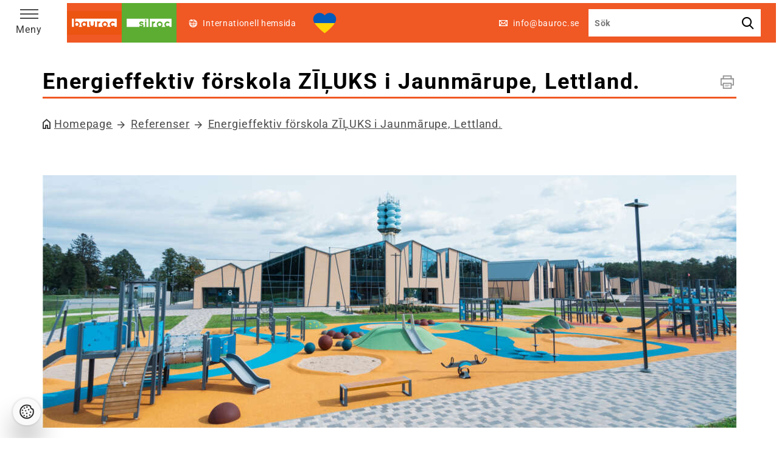

--- FILE ---
content_type: text/html; charset=UTF-8
request_url: https://bauroc.se/reference/energieffektiv-forskola-ziluks-i-jaunmarupe-lettland/
body_size: 20811
content:
<!doctype html>
<html lang="sv"  data-s="9">
<head>
    <meta charset="UTF-8"><link rel="preload" href="https://bauroc.se/cache/fvm/min/1769773635-css64cbb7240cb4b6dd007b094a1d1d2332a6c93f1709424abd9993b0aa5e065.css" as="style" media="all" />
<link rel="preload" href="https://bauroc.se/cache/fvm/min/1769773635-css362785893bd4c6b9ff1051cbfadf644dc8f5aa9c91534e78ec9469f8cb86e.css" as="style" media="all" />
<link rel="preload" href="https://bauroc.se/cache/fvm/min/1769773635-css6dc14a088ffa5359b0eb78c89639b9bd8c7e9e3aba8e4630d57fd17805c18.css" as="style" media="all" />
<link rel="preload" href="https://bauroc.se/cache/fvm/min/1769773635-css97aff48c208f50aeb4d85e411e0d033f7a18d531963864fc5f95c5fbb6950.css" as="style" media="all" />
<link rel="preload" href="https://bauroc.se/cache/fvm/min/1769773635-cssef6ee7145b761430025c8752bb44354fb0cd9b890a8f9d465d06dfe9f4fa6.css" as="style" media="all" />
<link rel="preload" href="https://bauroc.se/cache/fvm/min/1769773635-css920bec5b5dc373a95b8f9476c1470fad3b405c09422ad613e942e65cc898a.css" as="style" media="all" />
<link rel="preload" href="https://bauroc.se/cache/fvm/min/1769773635-css9e0751efee26d50eb521106b9d38c6540a20e958d2487bcad004362e3ca52.css" as="style" media="all" />
<link rel="preload" href="https://bauroc.se/cache/fvm/min/1769773635-css295c482a54d04d899f46c116a5da8640862e18c70a780e35002b7d25125ce.css" as="style" media="all" />
<link rel="preload" href="https://bauroc.se/cache/fvm/min/1769773635-csscc10a9fe3940f4431dc88ddffdeda0dc5f8bed5de5adb16693d0dafcce99d.css" as="style" media="all" />
<link rel="preload" href="https://bauroc.se/cache/fvm/min/1769773635-css9eb595500ad97582bb277f362dca6bab848c2fcab6287cf1b986d7a1a5814.css" as="style" media="all" />
<link rel="preload" href="https://bauroc.se/cache/fvm/min/1769773635-css8901a25ccbd3d36e1b9a0b8db1d6a0bddd6fc9f308565e5334624ea6a08a3.css" as="style" media="all" />
<link rel="preload" href="https://bauroc.se/cache/fvm/min/1769773635-css3bd773e77fd8bd638366296559d46210d0c3d8994aaf4cfcbef14b25e387f.css" as="style" media="all" /><script data-cfasync="false">if(navigator.userAgent.match(/MSIE|Internet Explorer/i)||navigator.userAgent.match(/Trident\/7\..*?rv:11/i)){var href=document.location.href;if(!href.match(/[?&]iebrowser/)){if(href.indexOf("?")==-1){if(href.indexOf("#")==-1){document.location.href=href+"?iebrowser=1"}else{document.location.href=href.replace("#","?iebrowser=1#")}}else{if(href.indexOf("#")==-1){document.location.href=href+"&iebrowser=1"}else{document.location.href=href.replace("#","&iebrowser=1#")}}}}</script>
<script data-cfasync="false">class FVMLoader{constructor(e){this.triggerEvents=e,this.eventOptions={passive:!0},this.userEventListener=this.triggerListener.bind(this),this.delayedScripts={normal:[],async:[],defer:[]},this.allJQueries=[]}_addUserInteractionListener(e){this.triggerEvents.forEach(t=>window.addEventListener(t,e.userEventListener,e.eventOptions))}_removeUserInteractionListener(e){this.triggerEvents.forEach(t=>window.removeEventListener(t,e.userEventListener,e.eventOptions))}triggerListener(){this._removeUserInteractionListener(this),"loading"===document.readyState?document.addEventListener("DOMContentLoaded",this._loadEverythingNow.bind(this)):this._loadEverythingNow()}async _loadEverythingNow(){this._runAllDelayedCSS(),this._delayEventListeners(),this._delayJQueryReady(this),this._handleDocumentWrite(),this._registerAllDelayedScripts(),await this._loadScriptsFromList(this.delayedScripts.normal),await this._loadScriptsFromList(this.delayedScripts.defer),await this._loadScriptsFromList(this.delayedScripts.async),await this._triggerDOMContentLoaded(),await this._triggerWindowLoad(),window.dispatchEvent(new Event("wpr-allScriptsLoaded"))}_registerAllDelayedScripts(){document.querySelectorAll("script[type=fvmdelay]").forEach(e=>{e.hasAttribute("src")?e.hasAttribute("async")&&!1!==e.async?this.delayedScripts.async.push(e):e.hasAttribute("defer")&&!1!==e.defer||"module"===e.getAttribute("data-type")?this.delayedScripts.defer.push(e):this.delayedScripts.normal.push(e):this.delayedScripts.normal.push(e)})}_runAllDelayedCSS(){document.querySelectorAll("link[rel=fvmdelay]").forEach(e=>{e.setAttribute("rel","stylesheet")})}async _transformScript(e){return await this._requestAnimFrame(),new Promise(t=>{const n=document.createElement("script");let r;[...e.attributes].forEach(e=>{let t=e.nodeName;"type"!==t&&("data-type"===t&&(t="type",r=e.nodeValue),n.setAttribute(t,e.nodeValue))}),e.hasAttribute("src")?(n.addEventListener("load",t),n.addEventListener("error",t)):(n.text=e.text,t()),e.parentNode.replaceChild(n,e)})}async _loadScriptsFromList(e){const t=e.shift();return t?(await this._transformScript(t),this._loadScriptsFromList(e)):Promise.resolve()}_delayEventListeners(){let e={};function t(t,n){!function(t){function n(n){return e[t].eventsToRewrite.indexOf(n)>=0?"wpr-"+n:n}e[t]||(e[t]={originalFunctions:{add:t.addEventListener,remove:t.removeEventListener},eventsToRewrite:[]},t.addEventListener=function(){arguments[0]=n(arguments[0]),e[t].originalFunctions.add.apply(t,arguments)},t.removeEventListener=function(){arguments[0]=n(arguments[0]),e[t].originalFunctions.remove.apply(t,arguments)})}(t),e[t].eventsToRewrite.push(n)}function n(e,t){let n=e[t];Object.defineProperty(e,t,{get:()=>n||function(){},set(r){e["wpr"+t]=n=r}})}t(document,"DOMContentLoaded"),t(window,"DOMContentLoaded"),t(window,"load"),t(window,"pageshow"),t(document,"readystatechange"),n(document,"onreadystatechange"),n(window,"onload"),n(window,"onpageshow")}_delayJQueryReady(e){let t=window.jQuery;Object.defineProperty(window,"jQuery",{get:()=>t,set(n){if(n&&n.fn&&!e.allJQueries.includes(n)){n.fn.ready=n.fn.init.prototype.ready=function(t){e.domReadyFired?t.bind(document)(n):document.addEventListener("DOMContentLoaded2",()=>t.bind(document)(n))};const t=n.fn.on;n.fn.on=n.fn.init.prototype.on=function(){if(this[0]===window){function e(e){return e.split(" ").map(e=>"load"===e||0===e.indexOf("load.")?"wpr-jquery-load":e).join(" ")}"string"==typeof arguments[0]||arguments[0]instanceof String?arguments[0]=e(arguments[0]):"object"==typeof arguments[0]&&Object.keys(arguments[0]).forEach(t=>{delete Object.assign(arguments[0],{[e(t)]:arguments[0][t]})[t]})}return t.apply(this,arguments),this},e.allJQueries.push(n)}t=n}})}async _triggerDOMContentLoaded(){this.domReadyFired=!0,await this._requestAnimFrame(),document.dispatchEvent(new Event("DOMContentLoaded2")),await this._requestAnimFrame(),window.dispatchEvent(new Event("DOMContentLoaded2")),await this._requestAnimFrame(),document.dispatchEvent(new Event("wpr-readystatechange")),await this._requestAnimFrame(),document.wpronreadystatechange&&document.wpronreadystatechange()}async _triggerWindowLoad(){await this._requestAnimFrame(),window.dispatchEvent(new Event("wpr-load")),await this._requestAnimFrame(),window.wpronload&&window.wpronload(),await this._requestAnimFrame(),this.allJQueries.forEach(e=>e(window).trigger("wpr-jquery-load")),window.dispatchEvent(new Event("wpr-pageshow")),await this._requestAnimFrame(),window.wpronpageshow&&window.wpronpageshow()}_handleDocumentWrite(){const e=new Map;document.write=document.writeln=function(t){const n=document.currentScript,r=document.createRange(),i=n.parentElement;let a=e.get(n);void 0===a&&(a=n.nextSibling,e.set(n,a));const s=document.createDocumentFragment();r.setStart(s,0),s.appendChild(r.createContextualFragment(t)),i.insertBefore(s,a)}}async _requestAnimFrame(){return new Promise(e=>requestAnimationFrame(e))}static run(){const e=new FVMLoader(["keydown","mousemove","touchmove","touchstart","touchend","wheel"]);e._addUserInteractionListener(e)}}FVMLoader.run();</script><meta name="viewport" content="initial-scale=1.0,maximum-scale=1.0,user-scalable=0,width=device-width"><meta name="google-site-verification" content="oaZ1fyZ_VyfQh1AWrVeEvEzT-AePpOZresYHjKubXBk"><title>bauroc Sverige | Energieffektiv förskola ZĪĻUKS i Jaunmārupe, Lettland. - bauroc Sverige</title><meta name='robots' content='index, follow, max-image-preview:large, max-snippet:-1, max-video-preview:-1' /><link rel="canonical" href="https://bauroc.se/reference/energieffektiv-forskola-ziluks-i-jaunmarupe-lettland/" /><meta property="og:locale" content="sv_SE" /><meta property="og:type" content="article" /><meta property="og:title" content="Energieffektiv förskola ZĪĻUKS i Jaunmārupe, Lettland. - bauroc Sverige" /><meta property="og:description" content="Arkitekt Toms Balčuse Den nära-nollenergiförskolan ZĪĻUKS i Jaunmārupe i Lettland behövde också en funktionell energieffektiv lösning som skulle möjliggöra arkitektens Toms Balčytis vision: på fasaden föredrog arkitekten bland annat upphängbara fasadpaneler av fibercement. &#8220;Fasaden är tung, så vi behövde å ena sidan ett väggmaterial med goda värmeisoleringsegenskaper och å andra sidan tillräcklig bärförmåga och hållbarhet. [&hellip;]" /><meta property="og:url" content="https://bauroc.se/reference/energieffektiv-forskola-ziluks-i-jaunmarupe-lettland/" /><meta property="og:site_name" content="bauroc Sverige" /><meta property="article:modified_time" content="2021-10-07T08:06:37+00:00" /><meta property="og:image" content="https://bauroc.se/uploads/sites/9/2021/06/DSC04002.jpg" /><meta property="og:image:width" content="2000" /><meta property="og:image:height" content="1333" /><meta property="og:image:type" content="image/jpeg" /><meta name="twitter:card" content="summary_large_image" /><meta name="twitter:label1" content="Beräknad lästid" /><meta name="twitter:data1" content="1 minut" /><script type="application/ld+json" class="yoast-schema-graph">{"@context":"https://schema.org","@graph":[{"@type":"WebPage","@id":"https://bauroc.se/reference/energieffektiv-forskola-ziluks-i-jaunmarupe-lettland/","url":"https://bauroc.se/reference/energieffektiv-forskola-ziluks-i-jaunmarupe-lettland/","name":"Energieffektiv förskola ZĪĻUKS i Jaunmārupe, Lettland. - bauroc Sverige","isPartOf":{"@id":"https://bauroc.se/#website"},"primaryImageOfPage":{"@id":"https://bauroc.se/reference/energieffektiv-forskola-ziluks-i-jaunmarupe-lettland/#primaryimage"},"image":{"@id":"https://bauroc.se/reference/energieffektiv-forskola-ziluks-i-jaunmarupe-lettland/#primaryimage"},"thumbnailUrl":"https://bauroc.se/uploads/sites/9/2021/06/DSC04002.jpg","datePublished":"2021-06-18T07:16:33+00:00","dateModified":"2021-10-07T08:06:37+00:00","breadcrumb":{"@id":"https://bauroc.se/reference/energieffektiv-forskola-ziluks-i-jaunmarupe-lettland/#breadcrumb"},"inLanguage":"sv-SE","potentialAction":[{"@type":"ReadAction","target":["https://bauroc.se/reference/energieffektiv-forskola-ziluks-i-jaunmarupe-lettland/"]}]},{"@type":"ImageObject","inLanguage":"sv-SE","@id":"https://bauroc.se/reference/energieffektiv-forskola-ziluks-i-jaunmarupe-lettland/#primaryimage","url":"https://bauroc.se/uploads/sites/9/2021/06/DSC04002.jpg","contentUrl":"https://bauroc.se/uploads/sites/9/2021/06/DSC04002.jpg","width":2000,"height":1333},{"@type":"BreadcrumbList","@id":"https://bauroc.se/reference/energieffektiv-forskola-ziluks-i-jaunmarupe-lettland/#breadcrumb","itemListElement":[{"@type":"ListItem","position":1,"name":"Home","item":"https://bauroc.se/"},{"@type":"ListItem","position":2,"name":"References","item":"https://bauroc.se/reference/"},{"@type":"ListItem","position":3,"name":"Energieffektiv förskola ZĪĻUKS i Jaunmārupe, Lettland."}]},{"@type":"WebSite","@id":"https://bauroc.se/#website","url":"https://bauroc.se/","name":"bauroc Sverige","description":"För alla byggnader","potentialAction":[{"@type":"SearchAction","target":{"@type":"EntryPoint","urlTemplate":"https://bauroc.se/?s={search_term_string}"},"query-input":{"@type":"PropertyValueSpecification","valueRequired":true,"valueName":"search_term_string"}}],"inLanguage":"sv-SE"}]}</script>
    
    
    <link rel="icon" href="/favicon.ico" type="image/x-icon">
    <link rel="shortcut icon" href="/favicon.ico" type="image/x-icon">

    
    








<script type='text/javascript'>
/* <![CDATA[ */
var evf_settings = {"currency_code":"USD","currency_thousands":",","currency_decimal":".","currency_symbol":"$","currency_symbol_pos":"left"}
/* ]]> */
</script>



<script data-cfasync="false" data-pagespeed-no-defer>
	var gtm4wp_datalayer_name = "dataLayer";
	var dataLayer = dataLayer || [];
</script>

	
	
	
	
	
	
	
	
	
	
	
	
	
	
	
	
	
	








<style id='wp-img-auto-sizes-contain-inline-css' type='text/css' media="all">img:is([sizes=auto i],[sizes^="auto," i]){contain-intrinsic-size:3000px 1500px}</style>
<style id='wp-block-library-inline-css' type='text/css' media="all">:root{--wp-block-synced-color:#7a00df;--wp-block-synced-color--rgb:122,0,223;--wp-bound-block-color:var(--wp-block-synced-color);--wp-editor-canvas-background:#ddd;--wp-admin-theme-color:#007cba;--wp-admin-theme-color--rgb:0,124,186;--wp-admin-theme-color-darker-10:#006ba1;--wp-admin-theme-color-darker-10--rgb:0,107,160.5;--wp-admin-theme-color-darker-20:#005a87;--wp-admin-theme-color-darker-20--rgb:0,90,135;--wp-admin-border-width-focus:2px}@media (min-resolution:192dpi){:root{--wp-admin-border-width-focus:1.5px}}.wp-element-button{cursor:pointer}:root .has-very-light-gray-background-color{background-color:#eee}:root .has-very-dark-gray-background-color{background-color:#313131}:root .has-very-light-gray-color{color:#eee}:root .has-very-dark-gray-color{color:#313131}:root .has-vivid-green-cyan-to-vivid-cyan-blue-gradient-background{background:linear-gradient(135deg,#00d084,#0693e3)}:root .has-purple-crush-gradient-background{background:linear-gradient(135deg,#34e2e4,#4721fb 50%,#ab1dfe)}:root .has-hazy-dawn-gradient-background{background:linear-gradient(135deg,#faaca8,#dad0ec)}:root .has-subdued-olive-gradient-background{background:linear-gradient(135deg,#fafae1,#67a671)}:root .has-atomic-cream-gradient-background{background:linear-gradient(135deg,#fdd79a,#004a59)}:root .has-nightshade-gradient-background{background:linear-gradient(135deg,#330968,#31cdcf)}:root .has-midnight-gradient-background{background:linear-gradient(135deg,#020381,#2874fc)}:root{--wp--preset--font-size--normal:16px;--wp--preset--font-size--huge:42px}.has-regular-font-size{font-size:1em}.has-larger-font-size{font-size:2.625em}.has-normal-font-size{font-size:var(--wp--preset--font-size--normal)}.has-huge-font-size{font-size:var(--wp--preset--font-size--huge)}.has-text-align-center{text-align:center}.has-text-align-left{text-align:left}.has-text-align-right{text-align:right}.has-fit-text{white-space:nowrap!important}#end-resizable-editor-section{display:none}.aligncenter{clear:both}.items-justified-left{justify-content:flex-start}.items-justified-center{justify-content:center}.items-justified-right{justify-content:flex-end}.items-justified-space-between{justify-content:space-between}.screen-reader-text{border:0;clip-path:inset(50%);height:1px;margin:-1px;overflow:hidden;padding:0;position:absolute;width:1px;word-wrap:normal!important}.screen-reader-text:focus{background-color:#ddd;clip-path:none;color:#444;display:block;font-size:1em;height:auto;left:5px;line-height:normal;padding:15px 23px 14px;text-decoration:none;top:5px;width:auto;z-index:100000}html :where(.has-border-color){border-style:solid}html :where([style*=border-top-color]){border-top-style:solid}html :where([style*=border-right-color]){border-right-style:solid}html :where([style*=border-bottom-color]){border-bottom-style:solid}html :where([style*=border-left-color]){border-left-style:solid}html :where([style*=border-width]){border-style:solid}html :where([style*=border-top-width]){border-top-style:solid}html :where([style*=border-right-width]){border-right-style:solid}html :where([style*=border-bottom-width]){border-bottom-style:solid}html :where([style*=border-left-width]){border-left-style:solid}html :where(img[class*=wp-image-]){height:auto;max-width:100%}:where(figure){margin:0 0 1em}html :where(.is-position-sticky){--wp-admin--admin-bar--position-offset:var(--wp-admin--admin-bar--height,0px)}@media screen and (max-width:600px){html :where(.is-position-sticky){--wp-admin--admin-bar--position-offset:0px}}</style><style id='global-styles-inline-css' type='text/css' media="all">:root{--wp--preset--aspect-ratio--square:1;--wp--preset--aspect-ratio--4-3:4/3;--wp--preset--aspect-ratio--3-4:3/4;--wp--preset--aspect-ratio--3-2:3/2;--wp--preset--aspect-ratio--2-3:2/3;--wp--preset--aspect-ratio--16-9:16/9;--wp--preset--aspect-ratio--9-16:9/16;--wp--preset--color--black:#000000;--wp--preset--color--cyan-bluish-gray:#abb8c3;--wp--preset--color--white:#ffffff;--wp--preset--color--pale-pink:#f78da7;--wp--preset--color--vivid-red:#cf2e2e;--wp--preset--color--luminous-vivid-orange:#ff6900;--wp--preset--color--luminous-vivid-amber:#fcb900;--wp--preset--color--light-green-cyan:#7bdcb5;--wp--preset--color--vivid-green-cyan:#00d084;--wp--preset--color--pale-cyan-blue:#8ed1fc;--wp--preset--color--vivid-cyan-blue:#0693e3;--wp--preset--color--vivid-purple:#9b51e0;--wp--preset--gradient--vivid-cyan-blue-to-vivid-purple:linear-gradient(135deg,rgb(6,147,227) 0%,rgb(155,81,224) 100%);--wp--preset--gradient--light-green-cyan-to-vivid-green-cyan:linear-gradient(135deg,rgb(122,220,180) 0%,rgb(0,208,130) 100%);--wp--preset--gradient--luminous-vivid-amber-to-luminous-vivid-orange:linear-gradient(135deg,rgb(252,185,0) 0%,rgb(255,105,0) 100%);--wp--preset--gradient--luminous-vivid-orange-to-vivid-red:linear-gradient(135deg,rgb(255,105,0) 0%,rgb(207,46,46) 100%);--wp--preset--gradient--very-light-gray-to-cyan-bluish-gray:linear-gradient(135deg,rgb(238,238,238) 0%,rgb(169,184,195) 100%);--wp--preset--gradient--cool-to-warm-spectrum:linear-gradient(135deg,rgb(74,234,220) 0%,rgb(151,120,209) 20%,rgb(207,42,186) 40%,rgb(238,44,130) 60%,rgb(251,105,98) 80%,rgb(254,248,76) 100%);--wp--preset--gradient--blush-light-purple:linear-gradient(135deg,rgb(255,206,236) 0%,rgb(152,150,240) 100%);--wp--preset--gradient--blush-bordeaux:linear-gradient(135deg,rgb(254,205,165) 0%,rgb(254,45,45) 50%,rgb(107,0,62) 100%);--wp--preset--gradient--luminous-dusk:linear-gradient(135deg,rgb(255,203,112) 0%,rgb(199,81,192) 50%,rgb(65,88,208) 100%);--wp--preset--gradient--pale-ocean:linear-gradient(135deg,rgb(255,245,203) 0%,rgb(182,227,212) 50%,rgb(51,167,181) 100%);--wp--preset--gradient--electric-grass:linear-gradient(135deg,rgb(202,248,128) 0%,rgb(113,206,126) 100%);--wp--preset--gradient--midnight:linear-gradient(135deg,rgb(2,3,129) 0%,rgb(40,116,252) 100%);--wp--preset--font-size--small:13px;--wp--preset--font-size--medium:20px;--wp--preset--font-size--large:36px;--wp--preset--font-size--x-large:42px;--wp--preset--spacing--20:0.44rem;--wp--preset--spacing--30:0.67rem;--wp--preset--spacing--40:1rem;--wp--preset--spacing--50:1.5rem;--wp--preset--spacing--60:2.25rem;--wp--preset--spacing--70:3.38rem;--wp--preset--spacing--80:5.06rem;--wp--preset--shadow--natural:6px 6px 9px rgba(0, 0, 0, 0.2);--wp--preset--shadow--deep:12px 12px 50px rgba(0, 0, 0, 0.4);--wp--preset--shadow--sharp:6px 6px 0px rgba(0, 0, 0, 0.2);--wp--preset--shadow--outlined:6px 6px 0px -3px rgb(255, 255, 255), 6px 6px rgb(0, 0, 0);--wp--preset--shadow--crisp:6px 6px 0px rgb(0, 0, 0)}:where(.is-layout-flex){gap:.5em}:where(.is-layout-grid){gap:.5em}body .is-layout-flex{display:flex}.is-layout-flex{flex-wrap:wrap;align-items:center}.is-layout-flex>:is(*,div){margin:0}body .is-layout-grid{display:grid}.is-layout-grid>:is(*,div){margin:0}:where(.wp-block-columns.is-layout-flex){gap:2em}:where(.wp-block-columns.is-layout-grid){gap:2em}:where(.wp-block-post-template.is-layout-flex){gap:1.25em}:where(.wp-block-post-template.is-layout-grid){gap:1.25em}.has-black-color{color:var(--wp--preset--color--black)!important}.has-cyan-bluish-gray-color{color:var(--wp--preset--color--cyan-bluish-gray)!important}.has-white-color{color:var(--wp--preset--color--white)!important}.has-pale-pink-color{color:var(--wp--preset--color--pale-pink)!important}.has-vivid-red-color{color:var(--wp--preset--color--vivid-red)!important}.has-luminous-vivid-orange-color{color:var(--wp--preset--color--luminous-vivid-orange)!important}.has-luminous-vivid-amber-color{color:var(--wp--preset--color--luminous-vivid-amber)!important}.has-light-green-cyan-color{color:var(--wp--preset--color--light-green-cyan)!important}.has-vivid-green-cyan-color{color:var(--wp--preset--color--vivid-green-cyan)!important}.has-pale-cyan-blue-color{color:var(--wp--preset--color--pale-cyan-blue)!important}.has-vivid-cyan-blue-color{color:var(--wp--preset--color--vivid-cyan-blue)!important}.has-vivid-purple-color{color:var(--wp--preset--color--vivid-purple)!important}.has-black-background-color{background-color:var(--wp--preset--color--black)!important}.has-cyan-bluish-gray-background-color{background-color:var(--wp--preset--color--cyan-bluish-gray)!important}.has-white-background-color{background-color:var(--wp--preset--color--white)!important}.has-pale-pink-background-color{background-color:var(--wp--preset--color--pale-pink)!important}.has-vivid-red-background-color{background-color:var(--wp--preset--color--vivid-red)!important}.has-luminous-vivid-orange-background-color{background-color:var(--wp--preset--color--luminous-vivid-orange)!important}.has-luminous-vivid-amber-background-color{background-color:var(--wp--preset--color--luminous-vivid-amber)!important}.has-light-green-cyan-background-color{background-color:var(--wp--preset--color--light-green-cyan)!important}.has-vivid-green-cyan-background-color{background-color:var(--wp--preset--color--vivid-green-cyan)!important}.has-pale-cyan-blue-background-color{background-color:var(--wp--preset--color--pale-cyan-blue)!important}.has-vivid-cyan-blue-background-color{background-color:var(--wp--preset--color--vivid-cyan-blue)!important}.has-vivid-purple-background-color{background-color:var(--wp--preset--color--vivid-purple)!important}.has-black-border-color{border-color:var(--wp--preset--color--black)!important}.has-cyan-bluish-gray-border-color{border-color:var(--wp--preset--color--cyan-bluish-gray)!important}.has-white-border-color{border-color:var(--wp--preset--color--white)!important}.has-pale-pink-border-color{border-color:var(--wp--preset--color--pale-pink)!important}.has-vivid-red-border-color{border-color:var(--wp--preset--color--vivid-red)!important}.has-luminous-vivid-orange-border-color{border-color:var(--wp--preset--color--luminous-vivid-orange)!important}.has-luminous-vivid-amber-border-color{border-color:var(--wp--preset--color--luminous-vivid-amber)!important}.has-light-green-cyan-border-color{border-color:var(--wp--preset--color--light-green-cyan)!important}.has-vivid-green-cyan-border-color{border-color:var(--wp--preset--color--vivid-green-cyan)!important}.has-pale-cyan-blue-border-color{border-color:var(--wp--preset--color--pale-cyan-blue)!important}.has-vivid-cyan-blue-border-color{border-color:var(--wp--preset--color--vivid-cyan-blue)!important}.has-vivid-purple-border-color{border-color:var(--wp--preset--color--vivid-purple)!important}.has-vivid-cyan-blue-to-vivid-purple-gradient-background{background:var(--wp--preset--gradient--vivid-cyan-blue-to-vivid-purple)!important}.has-light-green-cyan-to-vivid-green-cyan-gradient-background{background:var(--wp--preset--gradient--light-green-cyan-to-vivid-green-cyan)!important}.has-luminous-vivid-amber-to-luminous-vivid-orange-gradient-background{background:var(--wp--preset--gradient--luminous-vivid-amber-to-luminous-vivid-orange)!important}.has-luminous-vivid-orange-to-vivid-red-gradient-background{background:var(--wp--preset--gradient--luminous-vivid-orange-to-vivid-red)!important}.has-very-light-gray-to-cyan-bluish-gray-gradient-background{background:var(--wp--preset--gradient--very-light-gray-to-cyan-bluish-gray)!important}.has-cool-to-warm-spectrum-gradient-background{background:var(--wp--preset--gradient--cool-to-warm-spectrum)!important}.has-blush-light-purple-gradient-background{background:var(--wp--preset--gradient--blush-light-purple)!important}.has-blush-bordeaux-gradient-background{background:var(--wp--preset--gradient--blush-bordeaux)!important}.has-luminous-dusk-gradient-background{background:var(--wp--preset--gradient--luminous-dusk)!important}.has-pale-ocean-gradient-background{background:var(--wp--preset--gradient--pale-ocean)!important}.has-electric-grass-gradient-background{background:var(--wp--preset--gradient--electric-grass)!important}.has-midnight-gradient-background{background:var(--wp--preset--gradient--midnight)!important}.has-small-font-size{font-size:var(--wp--preset--font-size--small)!important}.has-medium-font-size{font-size:var(--wp--preset--font-size--medium)!important}.has-large-font-size{font-size:var(--wp--preset--font-size--large)!important}.has-x-large-font-size{font-size:var(--wp--preset--font-size--x-large)!important}</style>

<style id='classic-theme-styles-inline-css' type='text/css' media="all">/*! This file is auto-generated */
.wp-block-button__link{color:#fff;background-color:#32373c;border-radius:9999px;box-shadow:none;text-decoration:none;padding:calc(.667em + 2px) calc(1.333em + 2px);font-size:1.125em}.wp-block-file__button{background:#32373c;color:#fff;text-decoration:none}</style>
<link rel='stylesheet' id='everest-forms-multi-part-css' href='https://bauroc.se/cache/fvm/min/1769773635-css64cbb7240cb4b6dd007b094a1d1d2332a6c93f1709424abd9993b0aa5e065.css' type='text/css' media='all' />
<link rel='stylesheet' id='dashicons-css' href='https://bauroc.se/cache/fvm/min/1769773635-css362785893bd4c6b9ff1051cbfadf644dc8f5aa9c91534e78ec9469f8cb86e.css' type='text/css' media='all' />
<link rel='stylesheet' id='everest-forms-general-css' href='https://bauroc.se/cache/fvm/min/1769773635-css6dc14a088ffa5359b0eb78c89639b9bd8c7e9e3aba8e4630d57fd17805c18.css' type='text/css' media='all' />
<link rel='stylesheet' id='jquery-intl-tel-input-css' href='https://bauroc.se/cache/fvm/min/1769773635-css97aff48c208f50aeb4d85e411e0d033f7a18d531963864fc5f95c5fbb6950.css' type='text/css' media='all' />
<link rel='stylesheet' id='everest-forms-pro-frontend-css' href='https://bauroc.se/cache/fvm/min/1769773635-cssef6ee7145b761430025c8752bb44354fb0cd9b890a8f9d465d06dfe9f4fa6.css' type='text/css' media='all' />
<link rel='stylesheet' id='arve-css' href='https://bauroc.se/cache/fvm/min/1769773635-css920bec5b5dc373a95b8f9476c1470fad3b405c09422ad613e942e65cc898a.css' type='text/css' media='all' />
<link rel='stylesheet' id='arve-pro-css' href='https://bauroc.se/cache/fvm/min/1769773635-css9e0751efee26d50eb521106b9d38c6540a20e958d2487bcad004362e3ca52.css' type='text/css' media='all' />
<link rel='stylesheet' id='google-fonts-css' href='https://bauroc.se/cache/fvm/min/1769773635-css295c482a54d04d899f46c116a5da8640862e18c70a780e35002b7d25125ce.css' type='text/css' media='all' />
<link rel='stylesheet' id='font-awesome-css' href='https://bauroc.se/cache/fvm/min/1769773635-csscc10a9fe3940f4431dc88ddffdeda0dc5f8bed5de5adb16693d0dafcce99d.css' type='text/css' media='all' />
<link rel='stylesheet' id='elixir_appcss-css' href='https://bauroc.se/cache/fvm/min/1769773635-css9eb595500ad97582bb277f362dca6bab848c2fcab6287cf1b986d7a1a5814.css' type='text/css' media='all' />
<link rel='stylesheet' id='bauroc_style-css' href='https://bauroc.se/cache/fvm/min/1769773635-css8901a25ccbd3d36e1b9a0b8db1d6a0bddd6fc9f308565e5334624ea6a08a3.css' type='text/css' media='all' />
<link rel='stylesheet' id='ama-css' href='https://bauroc.se/cache/fvm/min/1769773635-css3bd773e77fd8bd638366296559d46210d0c3d8994aaf4cfcbef14b25e387f.css' type='text/css' media='all' />
<script type="text/javascript" id="real3d-flipbook-global-js-extra">
/* <![CDATA[ */
var flipbookOptions_global = {"pages":[],"pdfUrl":"","printPdfUrl":"","tableOfContent":[],"id":"","bookId":"","date":"","lightboxThumbnailUrl":"","mode":"normal","viewMode":"webgl","pageTextureSize":"2048","pageTextureSizeSmall":"1024","pageTextureSizeMobile":"","pageTextureSizeMobileSmall":"1000","minPixelRatio":"1","pdfTextLayer":"true","zoomMin":"0.9","zoomStep":"2","zoomSize":"","zoomReset":"false","doubleClickZoom":"true","pageDrag":"true","singlePageMode":"false","pageFlipDuration":"1","sound":"true","startPage":"1","pageNumberOffset":"0","deeplinking":{"enabled":"false","prefix":""},"responsiveView":"true","responsiveViewTreshold":"768","responsiveViewRatio":"1","cover":"true","backCover":"true","scaleCover":"false","pageCaptions":"false","height":"400","responsiveHeight":"true","containerRatio":"","thumbnailsOnStart":"false","contentOnStart":"false","searchOnStart":"","searchResultsThumbs":"false","tableOfContentCloseOnClick":"true","thumbsCloseOnClick":"true","autoplayOnStart":"false","autoplayInterval":"3000","autoplayLoop":"true","autoplayStartPage":"1","rightToLeft":"false","pageWidth":"","pageHeight":"","thumbSize":"130","logoImg":"","logoUrl":"","logoUrlTarget":"","logoCSS":"position:absolute;left:0;top:0;","menuSelector":"","zIndex":"auto","preloaderText":"","googleAnalyticsTrackingCode":"","pdfBrowserViewerIfIE":"false","modeMobile":"","viewModeMobile":"","aspectMobile":"","aspectRatioMobile":"","singlePageModeIfMobile":"false","logoHideOnMobile":"false","mobile":{"thumbnailsOnStart":"false","contentOnStart":"false","pagesInMemory":"6","bitmapResizeHeight":"","bitmapResizeQuality":"","currentPage":{"enabled":"false"},"pdfUrl":""},"lightboxCssClass":"","lightboxLink":"","lightboxLinkNewWindow":"true","lightboxBackground":"rgb(81, 85, 88)","lightboxBackgroundPattern":"","lightboxBackgroundImage":"","lightboxContainerCSS":"display:inline-block;padding:10px;","lightboxThumbnailHeight":"150","lightboxThumbnailUrlCSS":"display:block;","lightboxThumbnailInfo":"false","lightboxThumbnailInfoText":"","lightboxThumbnailInfoCSS":"top: 0;  width: 100%; height: 100%; font-size: 16px; color: #000; background: rgba(255,255,255,.8); ","showTitle":"false","showDate":"false","hideThumbnail":"false","lightboxText":"","lightboxTextCSS":"display:block;","lightboxTextPosition":"top","lightBoxOpened":"false","lightBoxFullscreen":"false","lightboxStartPage":"","lightboxMarginV":"0","lightboxMarginH":"0","lights":"true","lightPositionX":"0","lightPositionY":"150","lightPositionZ":"1400","lightIntensity":"0.6","shadows":"true","shadowMapSize":"2048","shadowOpacity":"0.2","shadowDistance":"15","pageHardness":"2","coverHardness":"2","pageRoughness":"1","pageMetalness":"0","pageSegmentsW":"6","pageSegmentsH":"1","pagesInMemory":"20","bitmapResizeHeight":"","bitmapResizeQuality":"","pageMiddleShadowSize":"2","pageMiddleShadowColorL":"#999999","pageMiddleShadowColorR":"#777777","antialias":"false","pan":"0","tilt":"0","rotateCameraOnMouseDrag":"true","panMax":"20","panMin":"-20","tiltMax":"0","tiltMin":"-60","currentPage":{"enabled":"true","title":"Current page","hAlign":"left","vAlign":"top"},"btnAutoplay":{"enabled":"true","title":"Autoplay","icon":"fa-play","iconAlt":"fa-pause","icon2":"play_arrow","iconAlt2":"pause"},"btnNext":{"enabled":"true","title":"Next Page","icon":"fa-chevron-right","icon2":"chevron_right"},"btnLast":{"enabled":"false","title":"Last Page","icon":"fa-angle-double-right","icon2":"last_page"},"btnPrev":{"enabled":"true","title":"Previous Page","icon":"fa-chevron-left","icon2":"chevron_left"},"btnFirst":{"enabled":"false","title":"First Page","icon":"fa-angle-double-left","icon2":"first_page"},"btnZoomIn":{"enabled":"true","title":"Zoom in","icon":"fa-plus","icon2":"zoom_in"},"btnZoomOut":{"enabled":"true","title":"Zoom out","icon":"fa-minus","icon2":"zoom_out"},"btnToc":{"enabled":"true","title":"Table of Contents","icon":"fa-list-ol","icon2":"toc"},"btnThumbs":{"enabled":"true","title":"Pages","icon":"fa-th-large","icon2":"view_module"},"btnShare":{"enabled":"true","title":"Share","icon":"fa-share-alt","icon2":"share"},"btnNotes":{"enabled":"false","title":"Notes"},"btnDownloadPages":{"enabled":"false","url":"","title":"Download pages","icon":"fa-download","icon2":"file_download"},"btnDownloadPdf":{"enabled":"false","url":"","title":"Download PDF","forceDownload":"true","openInNewWindow":"true","icon":"fa-file","icon2":"picture_as_pdf"},"btnSound":{"enabled":"true","title":"Sound","icon":"fa-volume-up","iconAlt":"fa-volume-off","icon2":"volume_up","iconAlt2":"volume_mute"},"btnExpand":{"enabled":"true","title":"Toggle fullscreen","icon":"fa-expand","iconAlt":"fa-compress","icon2":"fullscreen","iconAlt2":"fullscreen_exit"},"btnSingle":{"enabled":"true","title":"Toggle single page"},"btnSearch":{"enabled":"false","title":"Search","icon":"fas fa-search","icon2":"search"},"search":{"enabled":"false","title":"Search"},"btnBookmark":{"enabled":"false","title":"Bookmark","icon":"fas fa-bookmark","icon2":"bookmark"},"btnPrint":{"enabled":"true","title":"Print","icon":"fa-print","icon2":"print"},"btnTools":{"enabled":"true","title":"Tools"},"btnClose":{"enabled":"true","title":"Close"},"whatsapp":{"enabled":"true"},"twitter":{"enabled":"true","url":"","description":""},"facebook":{"enabled":"true","url":"","description":"","title":"","image":"","caption":""},"pinterest":{"enabled":"true","url":"","image":"","description":""},"email":{"enabled":"true","url":"","description":""},"linkedin":{"enabled":"true"},"digg":{"enabled":"false"},"reddit":{"enabled":"false"},"shareUrl":"","shareTitle":"","shareImage":"","layout":"1","icons":"FontAwesome","skin":"light","useFontAwesome5":"true","sideNavigationButtons":"true","menuNavigationButtons":"false","backgroundColor":"rgb(81, 85, 88)","backgroundPattern":"","backgroundImage":"","backgroundTransparent":"false","menuBackground":"","menuShadow":"","menuMargin":"0","menuPadding":"0","menuOverBook":"false","menuFloating":"false","menuTransparent":"false","menu2Background":"","menu2Shadow":"","menu2Margin":"0","menu2Padding":"0","menu2OverBook":"true","menu2Floating":"false","menu2Transparent":"true","skinColor":"","skinBackground":"","hideMenu":"false","menuAlignHorizontal":"center","btnColor":"","btnColorHover":"","btnBackground":"none","btnRadius":"0","btnMargin":"0","btnSize":"14","btnPaddingV":"10","btnPaddingH":"10","btnShadow":"","btnTextShadow":"","btnBorder":"","arrowColor":"#fff","arrowColorHover":"#fff","arrowBackground":"rgba(0,0,0,0)","arrowBackgroundHover":"rgba(0, 0, 0, .15)","arrowRadius":"4","arrowMargin":"4","arrowSize":"40","arrowPadding":"10","arrowTextShadow":"0px 0px 1px rgba(0, 0, 0, 1)","arrowBorder":"","closeBtnColorHover":"#FFF","closeBtnBackground":"rgba(0,0,0,.4)","closeBtnRadius":"0","closeBtnMargin":"0","closeBtnSize":"20","closeBtnPadding":"5","closeBtnTextShadow":"","closeBtnBorder":"","floatingBtnColor":"","floatingBtnColorHover":"","floatingBtnBackground":"","floatingBtnBackgroundHover":"","floatingBtnRadius":"","floatingBtnMargin":"","floatingBtnSize":"","floatingBtnPadding":"","floatingBtnShadow":"","floatingBtnTextShadow":"","floatingBtnBorder":"","currentPageMarginV":"5","currentPageMarginH":"5","arrowsAlwaysEnabledForNavigation":"false","arrowsDisabledNotFullscreen":"true","touchSwipeEnabled":"true","fitToWidth":"false","rightClickEnabled":"true","linkColor":"rgba(0, 0, 0, 0)","linkColorHover":"rgba(255, 255, 0, 1)","linkOpacity":"0.4","linkTarget":"_blank","pdfAutoLinks":"false","disableRange":"false","strings":{"print":"Print","printLeftPage":"Print left page","printRightPage":"Print right page","printCurrentPage":"Print current page","printAllPages":"Print all pages","download":"Download","downloadLeftPage":"Download left page","downloadRightPage":"Download right page","downloadCurrentPage":"Download current page","downloadAllPages":"Download all pages","bookmarks":"Bookmarks","bookmarkLeftPage":"Bookmark left page","bookmarkRightPage":"Bookmark right page","bookmarkCurrentPage":"Bookmark current page","search":"Search","findInDocument":"Find in document","pagesFoundContaining":"pages found containing","noMatches":"No matches","matchesFound":"matches found","page":"Page","matches":"matches","thumbnails":"Thumbnails","tableOfContent":"Table of Contents","share":"Share","pressEscToClose":"Press ESC to close","password":"Password","addNote":"Add note","typeInYourNote":"Type in your note..."},"access":"free","backgroundMusic":"","cornerCurl":"false","pdfTools":{"pageHeight":1500,"thumbHeight":200,"quality":0.8,"textLayer":"true","autoConvert":"true"},"slug":"","convertPDFLinks":"true","convertPDFLinksWithClass":"","convertPDFLinksWithoutClass":"","overridePDFEmbedder":"true","overrideDflip":"true","overrideWonderPDFEmbed":"true","override3DFlipBook":"true","overridePDFjsViewer":"true","resumeReading":"false","previewPages":"","previewMode":"","pageTextureSizeTreshold":"1024","textLayer":"false","pdfPageScale":"","aspectRatio":"2","pdfBrowserViewerIfMobile":"false","pdfBrowserViewerFullscreen":"true","pdfBrowserViewerFullscreenTarget":"_blank","btnTocIfMobile":"true","btnThumbsIfMobile":"true","btnShareIfMobile":"false","btnDownloadPagesIfMobile":"true","btnDownloadPdfIfMobile":"true","btnSoundIfMobile":"false","btnExpandIfMobile":"true","btnPrintIfMobile":"false","lightboxCSS":"","lightboxCloseOnClick":"false","btnSelect":{"enabled":"true","icon":"fas fa-i-cursor","icon2":"text_format","title":"Select tool"},"google_plus":{"enabled":"true","url":""},"theme":"default","sideBtnColor":"#fff","sideBtnBackground":"rgba(0,0,0,.3)","sideBtnRadius":"0","sideBtnMargin":"0","sideBtnSize":"30","sideBtnPaddingV":"5","sideBtnPaddingH":"5","sideBtnShadow":"","sideBtnTextShadow":"","sideBtnBorder":"","closeBtnColor":"#FFF"};
//# sourceURL=real3d-flipbook-global-js-extra
/* ]]> */
</script>
<script type="text/javascript" src="https://bauroc.se/wp-includes/js/jquery/jquery.min.js?ver=3.7.1" id="jquery-core-js"></script>
<script type="text/javascript" src="https://bauroc.se/wp-includes/js/jquery/jquery-migrate.min.js?ver=3.4.1" id="jquery-migrate-js"></script>
<script type="text/javascript" src="https://bauroc.se/plugins/flowpaper-lite-pdf-flipbook/assets/lity/lity.min.js" id="lity-js-js"></script>
<script type="text/javascript" src="https://bauroc.se/plugins/ns-facebook-pixel-for-wp/ns-admin-options/js/ns-facebook-pixel-for-wp-delayed.js?ver=6.9" id="ns-fbp4wp-delayed-script-js"></script>



<script type="text/javascript" src="https://www.googletagmanager.com/gtag/js?id=GT-PZV2JFW" id="google_gtagjs-js" async></script>
<script type="text/javascript" id="google_gtagjs-js-after">
/* <![CDATA[ */
window.dataLayer = window.dataLayer || [];function gtag(){dataLayer.push(arguments);}
gtag("set","linker",{"domains":["bauroc.se"]});
gtag("js", new Date());
gtag("set", "developer_id.dZTNiMT", true);
gtag("config", "GT-PZV2JFW");
//# sourceURL=google_gtagjs-js-after
/* ]]> */
</script>







<script data-cfasync="false" data-pagespeed-no-defer type="text/javascript">
</script>
        
                
        <script>(function(w,d,s,l,i){w[l]=w[l]||[];w[l].push({'gtm.start':
                    new Date().getTime(),event:'gtm.js'});var f=d.getElementsByTagName(s)[0],
                j=d.createElement(s),dl=l!='dataLayer'?'&l='+l:'';j.async=true;j.src=
                'https://www.googletagmanager.com/gtm.js?id='+i+dl;f.parentNode.insertBefore(j,f);
            })(window,document,'script','dataLayer','GTM-K2SLCD');</script>
        
                
</head>

<body class="wp-singular reference-template-default single single-reference postid-2733 wp-theme-aeroc everest-forms-no-js bauroc-se">
    
    <noscript><iframe src="https://www.googletagmanager.com/ns.html?id=GTM-K2SLCD"
                      height="0" width="0" style="display:none;visibility:hidden"></iframe></noscript>
    


<div id="wrapper" >




    

    <div id="sidebar-wrapper">

        <ul class="sidebar-nav"><li><a href="https://bauroc.se/prisforfragan/">Prisförfrågan</a></li><li><a href="https://bauroc.se/kalkylator/">Kalkyl för produkter</a></li><li><a href="https://bauroc.se/miljopaverkan/">Miljöpåverkan</a></li><li><a href="https://bauroc.se/lattbetong-produkter/" class="has-children">Lättbetong produkter</a><button class="toggle"><svg width="12" height="12" viewBox="0 0 12 12"><path d="M18,13H13v5H11V13H6V11h5V6h2v5h5Z" transform="translate(-6 -6)"/></svg></button><ul class="list-unstyled hidden-elm"><li><a href="https://bauroc.se/product/lattbetongblock-ecoterm/">Lättbetongblock ECOTERM+</a></li><li><a href="https://bauroc.se/lattbetong-produkter/lattbetong-byggblock/" class="has-children">Lättbetong byggblock / murblock</a><button class="toggle"><svg width="12" height="12" viewBox="0 0 12 12"><path d="M18,13H13v5H11V13H6V11h5V6h2v5h5Z" transform="translate(-6 -6)"/></svg></button><ul class="list-unstyled hidden-elm"><li><a href="https://bauroc.se/product/bauroc-green/">bauroc GREEN</a></li><li><a href="https://bauroc.se/product/lattbetongblock-classic/">Murblock CLASSIC</a></li><li><a href="https://bauroc.se/product/lattbetongblock-hard/">Lättbetongblock HARD</a></li><li><a href="https://bauroc.se/product/lattbetongblock-universal/">Lättbetongblock UNIVERSAL</a></li><li><a href="https://bauroc.se/product/lattbetongblock-acoustic/">Lättbetongblock ACOUSTIC</a></li><li><a href="https://bauroc.se/product/lattbetongblock-bauroc-mask/">Lättbetongblock bauroc MASK</a></li></ul></li><li><a href="https://bauroc.se/lattbetong-produkter/lattbetong_innervaggar/" class="has-children">Lättbetong innerväggar</a><button class="toggle"><svg width="12" height="12" viewBox="0 0 12 12"><path d="M18,13H13v5H11V13H6V11h5V6h2v5h5Z" transform="translate(-6 -6)"/></svg></button><ul class="list-unstyled hidden-elm"><li><a href="https://bauroc.se/product/lattbetongplattor-bauroc-element/">Lättbetongplattor bauroc ELEMENT</a></li></ul></li><li><a href="https://bauroc.se/lattbetong-produkter/lattbetong-isoleringsplattor/" class="has-children">Lättbetong isoleringsplattor</a><button class="toggle"><svg width="12" height="12" viewBox="0 0 12 12"><path d="M18,13H13v5H11V13H6V11h5V6h2v5h5Z" transform="translate(-6 -6)"/></svg></button><ul class="list-unstyled hidden-elm"><li><a href="https://bauroc.se/product/bauroc-renove/">bauroc RENOVE</a></li></ul></li><li><a href="https://bauroc.se/product/bauroc-u-block/">bauroc U-BLOCK</a></li><li><a href="https://bauroc.se/product/bauroc-lattbetongbalk/">bauroc  LÄTTBETONGBALK – bärande och icke-bärande balkar</a></li><li><a href="https://bauroc.se/product/takelement-och-bjalklagselement/">Takelement och Bjälklagselement</a></li><li><a href="https://bauroc.se/product/liggande-vaggelement/">Liggande väggelement</a></li><li><a href="https://bauroc.se/product/trappelement/">Trappelement</a></li><li><a href="https://bauroc.se/product/torrblandningar/">Torrblandningar</a></li><li><a href="https://bauroc.se/product/fogarmering/">Fogarmering</a></li><li><a href="https://bauroc.se/product/verktyg/">Verktyg</a></li><li><a href="https://bauroc.se/product/hjalpmedel/">Hjälpmedel</a></li><li><a href="https://bauroc.se/lattbetong-produkter/bauroc-lattbetong/">bauroc Lättbetong</a></li><li><a href="https://bauroc.se/lattbetong-produkter/certifikat/">Certifikat</a></li></ul></li><li><a href="https://bauroc.se/kalksandsten-produkter/" class="has-children">Kalksandsten produkter</a><button class="toggle"><svg width="12" height="12" viewBox="0 0 12 12"><path d="M18,13H13v5H11V13H6V11h5V6h2v5h5Z" transform="translate(-6 -6)"/></svg></button><ul class="list-unstyled hidden-elm"><li><a href="https://bauroc.se/kalksandstenar/" class="has-children">Kalksandstenar</a><button class="toggle"><svg width="12" height="12" viewBox="0 0 12 12"><path d="M18,13H13v5H11V13H6V11h5V6h2v5h5Z" transform="translate(-6 -6)"/></svg></button><ul class="list-unstyled hidden-elm"><li><a href="https://bauroc.se/silroc-product/kalksandsten-silroc-120/">Kalksandsten silroc 120</a></li><li><a href="https://bauroc.se/silroc-product/kalksandsten-silroc-150/">Kalksandsten silroc 150</a></li><li><a href="https://bauroc.se/silroc-product/kalksandsten-silroc-180/">Kalksandsten silroc 180</a></li><li><a href="https://bauroc.se/silroc-product/kalksandsten-silroc-250/">Kalksandsten silroc 250</a></li></ul></li><li><a href="https://bauroc.se/tegel/" class="has-children">Tegelstenar</a><button class="toggle"><svg width="12" height="12" viewBox="0 0 12 12"><path d="M18,13H13v5H11V13H6V11h5V6h2v5h5Z" transform="translate(-6 -6)"/></svg></button><ul class="list-unstyled hidden-elm"><li><a href="https://bauroc.se/silroc-product/tegelsten-silroc-brick/">Tegelsten silroc BRICK</a></li></ul></li></ul></li><li><a href="https://bauroc.se/losningar/" class="has-children">Lösningar</a><button class="toggle"><svg width="12" height="12" viewBox="0 0 12 12"><path d="M18,13H13v5H11V13H6V11h5V6h2v5h5Z" transform="translate(-6 -6)"/></svg></button><ul class="list-unstyled hidden-elm"><li><a href="https://bauroc.se/solution/massiv-yttervagg-helsten/">Massiv yttervägg i helsten</a></li><li><a href="https://bauroc.se/solution/baurocs-helhetslosning/">baurocs HELHETSLÖSNING</a></li><li><a href="https://bauroc.se/solution/yttervagg-till-passivhus-baurocs-losning/">Passivhus – yttervägg till passivhus – baurocs lösning</a></li><li><a href="https://bauroc.se/solution/yttervaggar/">Ytterväggar</a></li><li><a href="https://bauroc.se/solution/yttervagg-med-tillaggsisolering/">Yttervägg med tilläggsisolering</a></li><li><a href="https://bauroc.se/en-oversikt-av-vara-losningar/">En översikt av våra lösningar</a></li><li><a href="https://bauroc.se/solution/konstruktioner-med-brandmotstand/">Konstruktioner med brandmotstånd</a></li><li><a href="https://bauroc.se/solution/isolering-av-gamla-stenvaggar/">Isolering av gamla stenväggar</a></li></ul></li><li><a href="https://bauroc.se/projektering/bauroc-bim/" class="has-children open">Projektering</a><button class="toggle"><svg width="12" height="12" viewBox="0 0 12 12"><path d="M18,13H13v5H11V13H6V11h5V6h2v5h5Z" transform="translate(-6 -6)"/></svg></button><ul class="list-unstyled hidden-elm"><li><a href="https://bauroc.se/projektering/bauroc-bim/">bauroc BIM</a></li><li><a href="https://bauroc.se/projektering/detaljer/" class="has-children">Detaljer</a><button class="toggle"><svg width="12" height="12" viewBox="0 0 12 12"><path d="M18,13H13v5H11V13H6V11h5V6h2v5h5Z" transform="translate(-6 -6)"/></svg></button><ul class="list-unstyled hidden-elm"><li><a href="https://bauroc.se/villor/">Villor</a></li><li><a href="https://bauroc.se/projektering/detaljer/radhus/">Radhus</a></li><li><a href="https://bauroc.se/projektering/detaljer/industriella-byggnader/">Industriella byggnader</a></li></ul></li><li><a href="https://bauroc.se/projektering/balkar-for-oppningar/">Balkar för öppningar</a></li><li><a href="https://bauroc.se/berakning-av-murverk/">Beräkning av murverk</a></li><li><a href="https://bauroc.se/projektering/armering-i-murverk-och-expansionsfogar/">Armering i murverk och expansionsfogar</a></li><li><a href="https://bauroc.se/projektering/mellan-och-vindsbjalklag-av-aeroc-tak-och-bjalklagselement/">Mellan- och vindsbjälklag av bauroc tak- och bjälklagselement</a></li><li><a href="https://bauroc.se/projektering/ljudisolering/">Ljudisolering</a></li><li><a href="https://bauroc.se/projektering/vaggar-av-bauroc-liggande-vaggelement/">Väggar av bauroc LIGGANDE VÄGGELEMENT</a></li><li><a href="https://bauroc.se/projektering/brandmotstand/">Brandmotstånd</a></li><li><a href="https://bauroc.se/invandig-isolering/">Invändig isolering</a></li><li><a href="https://bauroc.se/projektering/tekniska-varden/">Tekniska värden</a></li></ul></li><li><a href="https://bauroc.se/montering-och-behandling/" class="has-children open">Montering och behandling</a><button class="toggle"><svg width="12" height="12" viewBox="0 0 12 12"><path d="M18,13H13v5H11V13H6V11h5V6h2v5h5Z" transform="translate(-6 -6)"/></svg></button><ul class="list-unstyled hidden-elm"><li><a href="https://bauroc.se/transport-och-lagring/">Transport och lagring</a></li><li><a href="https://bauroc.se/montering-och-behandling/montering-av-block/">Montering av block</a></li><li><a href="https://bauroc.se/montering-och-behandling/sarskilda-anvisningar-for-vintermontering/">Särskilda anvisningar för vintermontering</a></li><li><a href="https://bauroc.se/montering-och-behandling/montering-av-aeroc-element/">Montering av bauroc ELEMENT</a></li><li><a href="https://bauroc.se/bauroc-vaggelement/">bauroc VÄGGELEMENT</a></li><li><a href="https://bauroc.se/montering-av-isoleringsplattor/">Montering av isoleringsplattor</a></li><li><a href="https://bauroc.se/montering-och-behandling/ytbehandling/">Ytbehandling</a></li><li><a href="https://bauroc.se/montering-och-behandling/fastbeslag/">Fästbeslag</a></li></ul></li><li><a href="https://bauroc.se/nyheter/">Nyheter</a></li><li class="active"><a href="https://bauroc.se/referenser/">Referenser</a></li><li><a href="https://bauroc.se/artiklar-om-referenser/" class="has-children">Artiklar om referenser</a><button class="toggle"><svg width="12" height="12" viewBox="0 0 12 12"><path d="M18,13H13v5H11V13H6V11h5V6h2v5h5Z" transform="translate(-6 -6)"/></svg></button><ul class="list-unstyled hidden-elm"><li><a href="https://bauroc.se/artiklar-om-referenser/bauroc-lattbetong-i-nytt-bostadsprojekt/">Bauroc lättbetong i nytt bostadsprojekt</a></li><li><a href="https://bauroc.se/artiklar-om-referenser/lattbetong-i-fokus-2/">LÄTTBETONG I FOKUS</a></li><li><a href="https://bauroc.se/det-finns-losningar-for-att-isolera-ett-historiskt-hus-inifran/">Det finns lösningar för att isolera ett historiskt hus inifrån</a></li><li><a href="https://bauroc.se/levande-lager-med-basta-brandskydd-fran-bauroc/">Levande lager med bästa brandskydd från bauroc</a></li><li><a href="https://bauroc.se/oka-foretagets-yta-med-baurocs-lattbetongelement/">Öka företagets yta med baurocs lättbetongelement</a></li><li><a href="https://bauroc.se/stenvillan-i-djursholm-blev-familjens-dromhus/">Stenvillan i Djursholm blev familjens drömhus</a></li><li><a href="https://bauroc.se/betongblocken-bygger-en-ny-framtid-for-tunnbinderiet/">Lättbetongblocken bygger en ny framtid för tunnbinderiet</a></li><li><a href="https://bauroc.se/ett-historiskt-hus-som-blev-stadens-stolthet/">Ett historiskt hus som blev stadens stolthet</a></li><li><a href="https://bauroc.se/artiklar-om-referenser/de-lever-drommen-i-modernt-passivhus/">De lever drömmen i modernt passivhus</a></li><li><a href="https://bauroc.se/artiklar-om-referenser/byggnationen-av-stene-skola-i-kumla-klassisk-i-form-och-design-men-modern-inuti/">Byggnationen av Stene skola i Kumla – klassisk i form och design men modern inuti</a></li><li><a href="https://bauroc.se/artiklar-om-referenser/helhetslosningar-fran-bauroc-for-miljons-skull/">Helhetslösningar från bauroc för miljöns skull</a></li><li><a href="https://bauroc.se/artiklar-om-referenser/presentation-av-tvarpilen/">Presentation av Tvärpilen</a></li><li><a href="https://bauroc.se/artiklar-om-referenser/180-utsikt-100-god-smak/">180° utsikt, 100% god smak i Tallinn</a></li><li><a href="https://bauroc.se/artiklar-om-referenser/villa-i-nacka/">Villa i Nacka</a></li><li><a href="https://bauroc.se/artiklar-om-referenser/moderna-vardhem-speciella-hus-for-manniskor-med-sarskilda-behov/">Moderna vårdhem, speciella hus för människor med särskilda behov</a></li><li><a href="https://bauroc.se/artiklar-om-referenser/villa-jamera-i-abo-finland/">Villa Jämerä i Åbo, Finland</a></li><li><a href="https://bauroc.se/artiklar-om-referenser/polva-gymnasium-estlands-forsta-nara-nollenergiskola/">Põlva Gymnasium – Estlands första nära-nollenergiskola</a></li><li><a href="https://bauroc.se/artiklar-om-referenser/lagenergihuset-pa-osel-en-oversikt-av-husets-energiforbrukning/">Lågenergihuset på Ösel – en översikt av husets energiförbrukning</a></li><li><a href="https://bauroc.se/artiklar-om-referenser/lagenergihuset-pa-osel-arkitektens-presentation/">Lågenergihuset på Ösel – arkitektens presentation</a></li></ul></li><li><a href="https://bauroc.se/video/" class="has-children open">Vägledande videor</a><button class="toggle"><svg width="12" height="12" viewBox="0 0 12 12"><path d="M18,13H13v5H11V13H6V11h5V6h2v5h5Z" transform="translate(-6 -6)"/></svg></button><ul class="list-unstyled hidden-elm"><li><a href="https://bauroc.se/videos/introduktion-av-bauroc-produkter/">Introduktion av bauroc produkter</a></li><li><a href="https://bauroc.se/videos/bauroc-lattbetong/">bauroc LÄTTBETONG</a></li><li><a href="https://bauroc.se/videos/monteringsinstruktioner/">Monteringsinstruktioner</a></li><li><a href="https://bauroc.se/videos/referenser/">Referenser</a></li><li><a href="https://bauroc.se/videos/varia/">Varia</a></li></ul></li><li><a href="https://bauroc.se/foretag/">Företag</a></li><li><a href="https://webshop.bauroc.se/" target="_blank">WEBBSHOP</a></li><li><a href="https://bauroc.se/kontakt/">Kontakt</a></li><li class="visible-xs"><a href="http://www.aeroc.eu/">Internationell hemsida<span class="icon icon-globe"></span></a></li></ul>
    </div>

    






<div id="page-content-wrapper">





<nav class="navbar navbar-default navbar-fixed-top">

<div class="navbar-inner">

    <button class="menu-toggle pull-left toggle-menu menu-left navbar-block">

        <div class="open-menu">

            <span class="icon-bar"></span>

            <span class="icon-bar"></span>

            <span class="icon-bar"></span>

            <div class="hidden-sm hidden-xs">Meny</div>

        </div>

        <div class="close-menu">

            <span class="icon icon-search-close"></span>

            <div class="hidden-sm hidden-xs">CLOSE</div>

        </div>

    </button>

    <a class="navbar-logo navbar-block" href="https://bauroc.se">

        <img width="150" height="66" src="https://bauroc.se/uploads/sites/2/2024/04/bauroc_logo.png" class="attachment-full size-full" alt="" decoding="async" srcset="https://bauroc.se/uploads/sites/2/2024/04/bauroc_logo.png 150w, https://bauroc.se/uploads/sites/2/2024/04/bauroc_logo-148x65.png 148w" sizes="(max-width: 150px) 100vw, 150px" />
    </a>

    
    <a class="navbar-logo navbar-block" style="background: #5cad32" href="https://bauroc.se/kalksandsten-produkter/" title="Kalksandsten produkter">

        <img width="150" height="65" src="https://bauroc.se/uploads/sites/2/2024/04/silroc_logo.png" class="attachment-full size-full" alt="" decoding="async" />
    </a>

    

    

    

    

    <div class="navbar-block navbar-block-main">

        <ul class="left-menu list-inline">

            
                <li class="visible-xs visible-sm"><a href="#" class="search-toggle"><span class="icon icon-search"></span></a></li>

            
            <li class="hidden-xs">

                <a href="https://bauroc.eu/">

                    <span class="icon icon-globe"></span>

                    <span>Internationell hemsida</span>

                </a>

            </li>

            
            <li>

                <img class="ukraine-flag" src="https://bauroc.se/themes/aeroc/assets/build/img/toetus_piktoramm.png" alt />
            </li>

            
        </ul>



        <ul class="right-menu list-inline">

            
                <li >

                    <a href="mailto:info@bauroc.se">

                        <span class="icon icon-email"></span>

                        <span class="hidden-md hidden-sm hidden-xs">info@bauroc.se</span>

                    </a>

                </li>

            
            
            
            
            <li class="search-box hidden-sm hidden-xs">

                <form action="https://bauroc.se/" method="get" id="search-form">

                    <div class="relative">

                        <input type="text" name="s" placeholder="Sök">

                        <a href="#" class="search-submit"><span class="icon icon-search"></span></a>

                    </div>

                    <input type="submit" class="hidden" value="">

                </form>

            </li>

            
        </ul>

    </div>



    
    <div class="search-box-mobile">

        <form action="https://bauroc.se/" method="get" id="search-form">

            <input type="text" name="s" placeholder="Sök">

            <a href="#" class="search-close-action"><span class="icon icon-search-close"></span></a>

            <input type="submit" class="hidden" value="">

        </form>

    </div>

    


</div>

</nav>



<style media="all">:root{--bauroc-navbar-height:65px;--bauroc-navbar-gap:5px}body{padding-top:0}#page-content-wrapper{position:relative;padding-left:var(--bauroc-navbar-gap);padding-right:var(--bauroc-navbar-gap)}.navbar{background:#fff;top:0!important;padding:var(--bauroc-navbar-gap) 0;position:sticky;max-width:1920px;margin-left:auto;margin-right:auto;margin-bottom:0}.navbar-inner{position:relative;background:transparent;gap:var(--bauroc-navbar-gap)}.navbar-logo{position:relative;display:block;width:150px}.navbar-logo svg{position:absolute;left:50%;top:50%;transform:translate(-50%,-50%);width:80%;height:auto}.sidebar-nav{padding-top:30px}.navbar,.navbar-inner,.navbar-block{min-height:var(--bauroc-navbar-height)!important}.navbar-inner,.navbar-block{display:flex;align-items:center;justify-content:space-between}.navbar-block{background:#f05824}.navbar-block-main{flex:1 1 0%}.navbar-block>*{float:none!important;margin-top:0!important;margin-bottom:0!important}.navbar.navbar-default .menu-toggle{height:var(--bauroc-navbar-height)}.list-inline{display:flex;align-items:center}.search-box-mobile{top:var(--bauroc-navbar-height)!important}.ukraine-flag{min-width:30px}.navbar-logo.navbar-block{align-items:center}.navbar-logo.navbar-block img{width:100%;height:auto}@media (min-width:1440px) and (max-width:1460px){.navbar-logo{width:90px}}@media (max-width:1330px){.navbar-logo{width:90px}}@media (max-width:991px){:root{--bauroc-navbar-gap:2px}#page-content-wrapper{padding-left:0;padding-right:0}.menu-toggle{background:#f05824!important;min-width:45px;margin-right:0!important}.navbar .lang-item{padding-right:15px!important}}@media (max-width:768px){:root{--bauroc-navbar-height:55px}.navbar .list-inline{margin-left:0}.navbar span.icon{font-size:20px}.left-menu>li{margin-left:0!important}}.right-menu>:last-child{margin-right:20px}</style>



    <div class="container">
        <div>
            <h1 class="title margin40-0">Energieffektiv förskola ZĪĻUKS i Jaunmārupe, Lettland.<button id="print-page" type="button"></button></h1>
        </div>

        <ol class="breadcrumbs"><span class="icon icon-home"></span><li><a href="https://bauroc.se/">Homepage</a></li><li><a href="https://bauroc.se/referenser/">Referenser</a></li><li><a href="https://bauroc.se/reference/energieffektiv-forskola-ziluks-i-jaunmarupe-lettland/">Energieffektiv förskola ZĪĻUKS i Jaunmārupe, Lettland.</a></li></ol>
        <div class="editor-content">
                                        <img src="https://bauroc.se/uploads/sites/9/bfi_thumb/Jaunmarupe_2279_827-71y24chf979cws0pda1skkob2y9tmt0ohhvakn6ook8.jpg" alt="" class="img-responsive">
            
                                                                                    <a href="https://bauroc.se/uploads/sites/9/bfi_thumb/DSC04059-71y24ohp5nkwkv4ch8k8vzuzluo3dci9u2irf85jq64.jpg" rel="reference-gallery" title="Energieffektiv förskola ZĪĻUKS i Jaunmārupe, Lettland." class="btn btn-aeroc swipebox">Galleri (15)</a>
                        <div class="hidden">
                                                                                <a href="https://bauroc.se/uploads/sites/9/bfi_thumb/DSC04047-71y24ng3m27h3ypv3c3zt84h6398osm4klco0133h30.jpg" rel="reference-gallery" title="Energieffektiv förskola ZĪĻUKS i Jaunmārupe, Lettland." class="btn btn-aeroc swipebox"></a>
                                                                                <a href="https://bauroc.se/uploads/sites/9/bfi_thumb/DSC04013-71y24jsi7hegytb68oj41j1omxb9auzm5f9c0ucila4.jpg" rel="reference-gallery" title="Energieffektiv förskola ZĪĻUKS i Jaunmārupe, Lettland." class="btn btn-aeroc swipebox"></a>
                                                                                <a href="https://bauroc.se/uploads/sites/9/bfi_thumb/DSC04038-71y24mnwgd6eiaf01wrt05blc9p3odp0mhh3fms9a9o.jpg" rel="reference-gallery" title="Energieffektiv förskola ZĪĻUKS i Jaunmārupe, Lettland." class="btn btn-aeroc swipebox"></a>
                                                                                <a href="https://bauroc.se/uploads/sites/9/bfi_thumb/DSC04002-71y24iqwnw11hwwous2uyrb675wemb3gvy38lna2c70.jpg" rel="reference-gallery" title="Energieffektiv förskola ZĪĻUKS i Jaunmārupe, Lettland." class="btn btn-aeroc swipebox"></a>
                                                                                <a href="https://bauroc.se/uploads/sites/9/bfi_thumb/DSC04030-71y24lmawrsz1e0io0bjxdl2wia8ztsvd0b00fpt16k.jpg" rel="reference-gallery" title="Energieffektiv förskola ZĪĻUKS i Jaunmārupe, Lettland." class="btn btn-aeroc swipebox"></a>
                                                                                <a href="https://bauroc.se/uploads/sites/9/bfi_thumb/DSC04028-71y24kkpd6fjkhm1a3vaulukgqveb9wq3j4wl8ncs3g.jpg" rel="reference-gallery" title="Energieffektiv förskola ZĪĻUKS i Jaunmārupe, Lettland." class="btn btn-aeroc swipebox"></a>
                                                                                <a href="https://bauroc.se/uploads/sites/9/bfi_thumb/DSC04129-71y24g4wswlgtnwhe0y89tyw3rd9wxd3q9601nlxph8.jpg" rel="reference-gallery" title="Energieffektiv förskola ZĪĻUKS i Jaunmārupe, Lettland." class="btn btn-aeroc swipebox"></a>
                                                                                <a href="https://bauroc.se/uploads/sites/9/bfi_thumb/DSC04128-71y24fcpn7ke7zlmclm1gr609xt4wifzs5afh9b3inw.jpg" rel="reference-gallery" title="Energieffektiv förskola ZĪĻUKS i Jaunmārupe, Lettland." class="btn btn-aeroc swipebox"></a>
                                                                                <a href="https://bauroc.se/uploads/sites/9/bfi_thumb/DSC04123-71y24ekihijbmbarb69unod4g48zw3ivu1euwv09buk.jpg" rel="reference-gallery" title="Energieffektiv förskola ZĪĻUKS i Jaunmārupe, Lettland." class="btn btn-aeroc swipebox"></a>
                                                                                <a href="https://bauroc.se/uploads/sites/9/bfi_thumb/DSC04166-71y24hypi6zyw8lttcqo5oiadcc9lw6cxu7o18z85do.jpg" rel="reference-gallery" title="Energieffektiv förskola ZĪĻUKS i Jaunmārupe, Lettland." class="btn btn-aeroc swipebox"></a>
                                                                                <a href="https://bauroc.se/uploads/sites/9/bfi_thumb/DSC04143-71y24gx3ylmjfc7cfgaf2wrrxkxexca7od1km1wrwak.jpg" rel="reference-gallery" title="Energieffektiv förskola ZĪĻUKS i Jaunmārupe, Lettland." class="btn btn-aeroc swipebox"></a>
                                                                                <a href="https://bauroc.se/uploads/sites/9/bfi_thumb/DSC04109-71y24r3p0n0h944jxzovkx79p9782q8mzrfzz7tocvw.jpg" rel="reference-gallery" title="Energieffektiv förskola ZĪĻUKS i Jaunmārupe, Lettland." class="btn btn-aeroc swipebox"></a>
                                                                                <a href="https://bauroc.se/uploads/sites/9/bfi_thumb/DSC04105-71y24q23h1n1s7q2k38mi5gr9hsde6chqa9wk0r83ss.jpg" rel="reference-gallery" title="Energieffektiv förskola ZĪĻUKS i Jaunmārupe, Lettland." class="btn btn-aeroc swipebox"></a>
                                                                                <a href="https://bauroc.se/uploads/sites/9/bfi_thumb/DSC04098-71y24p9wbclz6jf7inwfp2nvfo88drfds6ebzmgdwzg.jpg" rel="reference-gallery" title="Energieffektiv förskola ZĪĻUKS i Jaunmārupe, Lettland." class="btn btn-aeroc swipebox"></a>
                                                    </div>
            
            <p><strong><em>Arkitekt Toms Balčuse</em></strong></p>
<p><strong>Den nära-nollenergiförskolan ZĪĻUKS</strong> i Jaunmārupe i Lettland behövde också en funktionell energieffektiv lösning som skulle möjliggöra arkitektens Toms Balčytis vision: på fasaden föredrog arkitekten bland annat upphängbara fasadpaneler av fibercement. &#8220;Fasaden är tung, så vi behövde å ena sidan ett väggmaterial med goda värmeisoleringsegenskaper och å andra sidan tillräcklig bärförmåga och hållbarhet. Bauroc erbjöd en lämplig lösning, i väggkonstruktionen använde vi<strong> <em>bauroc </em>HARD</strong> och <strong><em>bauroc</em>  ACOUSTIC</strong> block&#8221;, beskriver Marta Rimaševska från SIA Velve.</p>
<p>&#8220;Vi är riktigt nöjda med samarbetet, även under koronatidens begränsningar gick allting smidigt och Baurocs tekniska support och råd var alltid tillgängliga.&#8221; Snart kommer 384 barn att tillbringa sina dagar på det 6200 kvadratmeters förskola och byggnadens lyckade arkitektur kommer att fånga förbipasserandes blickar.</p>
        </div>

        <div class="mobile-margin">
                                    <h2 class="title">Videoblogg</h2>

            <div class="row gutter-6 build-timeline">
                                    <div class="col-xs-12 item">

                        <div class="col-sm-4 relative">
                            <iframe width="100%" height="100%" src="https://www.youtube.com/embed/agZsg1qqeeU?rel=0" frameborder="0" allowfullscreen></iframe>
                        </div>
                        <div class="col-sm-8">
                            <h2>  </h2>

                            <p></p>
                        </div>

                        <div class="col-xs-12">
                            <hr>
                        </div>
                    </div>
                            </div>
            
                        
                                </div>
    </div>



    <footer class="margin30-0">
                <div class="top">
                        <div class="container menu hidden-xs">

                <div class="row">
                    <div class="col-sm-3"><ul class="list-unstyled main"><li class="main"><a href="https://bauroc.se/kontakt/">Kontakt</a></li></ul><ul class="list-unstyled main"><li class="main"><a href="https://bauroc.se/referenser/">Referenser</a></li></ul><ul class="list-unstyled main"><li class="main"><a href="https://bauroc.se/foretag/">Företag</a></li></ul><ul class="list-unstyled main"><li class="main"><a href="https://bauroc.se/nyheter/">Nyheter</a></li></ul><ul class="list-unstyled main"><li class="main"><a href="https://bauroc.se/kakor-cookies/">Kakor (cookies)</a></li></ul></div><div class="col-sm-3"><ul class="list-unstyled main"><li class="main"><a href="https://bauroc.se/lattbetong-produkter/">Lättbetong produkter</a></li></ul><ul class="list-unstyled main"><li><a href="https://bauroc.se/product/lattbetongblock-ecoterm/"><span class="icon icon-arrow"></span>Lättbetongblock ECOTERM+</a></li></ul><ul class="list-unstyled main"><li><a href="https://bauroc.se/product/lattbetongblock-classic/"><span class="icon icon-arrow"></span>Murblock CLASSIC</a></li></ul><ul class="list-unstyled main"><li><a href="https://bauroc.se/product/lattbetongblock-universal/"><span class="icon icon-arrow"></span>Lättbetongblock UNIVERSAL</a></li></ul><ul class="list-unstyled main"><li><a href="https://bauroc.se/product/lattbetongblock-hard/"><span class="icon icon-arrow"></span>Lättbetongblock HARD</a></li></ul><ul class="list-unstyled main"><li><a href="https://bauroc.se/product/lattbetongblock-acoustic/"><span class="icon icon-arrow"></span>Lättbetongblock ACOUSTIC</a></li></ul><ul class="list-unstyled main"><li><a href="https://bauroc.se/product/bauroc-u-block/"><span class="icon icon-arrow"></span>bauroc U-BLOCK</a></li></ul><ul class="list-unstyled main"><li><a href="https://bauroc.se/product/bauroc-lattbetongbalk/"><span class="icon icon-arrow"></span>bauroc  LÄTTBETONGBALK – bärande och icke-bärande balkar</a></li></ul><ul class="list-unstyled main"><li><a href="https://bauroc.se/product/takelement-och-bjalklagselement/"><span class="icon icon-arrow"></span>Takelement och Bjälklagselement</a></li></ul></div><div class="col-sm-3"><ul class="list-unstyled main"><li class="main"><a href="https://bauroc.se/projektering/">Projektering</a></li></ul><ul class="list-unstyled main"><li><a href="https://bauroc.se/projektering/armering-i-murverk-och-expansionsfogar/"><span class="icon icon-arrow"></span>Armering i murverk och expansionsfogar</a></li></ul><ul class="list-unstyled main"><li><a href="https://bauroc.se/projektering/brandmotstand/"><span class="icon icon-arrow"></span>Brandmotstånd</a></li></ul><ul class="list-unstyled main"><li><a href="https://bauroc.se/projektering/ljudisolering/"><span class="icon icon-arrow"></span>Ljudisolering</a></li></ul><ul class="list-unstyled main"><li><a href="https://bauroc.se/projektering/mellan-och-vindsbjalklag-av-aeroc-tak-och-bjalklagselement/"><span class="icon icon-arrow"></span>Mellan- och vindsbjälklag av bauroc tak- och bjälklagselement</a></li></ul><ul class="list-unstyled main"><li><a href="https://bauroc.se/projektering/balkar-for-oppningar/"><span class="icon icon-arrow"></span>Balkar för öppningar</a></li></ul><ul class="list-unstyled main"><li><a href="https://bauroc.se/projektering/tekniska-varden/"><span class="icon icon-arrow"></span>Tekniska värden</a></li></ul></div>                </div>

            </div>
        </div>
        <div class="bottom">
            <div class="container wide clearfix">
                <ul class="list-unstyled list-inline pull-left">

                                            <li class="logo-only"><a href="http://facebook.com/baurocswe"><span class="icon icon-facebook"></span></a></li>
                    
                                            <li class="logo-only"><a href="https://www.youtube.com/channel/UC-zj9AqmlVupku1MYTzggbQ?view_as=subscriber"><span class="icon icon-youtube"></span></a></li>
                    
                    
                                            <li class="logo-only"><a href=" https://www.linkedin.com/company/bauroc/"><span class="icon icon-linkedin">
                            <svg xmlns="http://www.w3.org/2000/svg" viewBox="0 0 24 24"><path d="M19,0H5A5,5,0,0,0,0,5V19a5,5,0,0,0,5,5H19a5,5,0,0,0,5-5V5A5,5,0,0,0,19,0ZM8,19H5V8H8ZM6.5,6.73A1.77,1.77,0,1,1,8.25,5,1.75,1.75,0,0,1,6.5,6.73ZM20,19H17V13.4c0-3.37-4-3.12-4,0V19H10V8h3V9.77c1.4-2.59,7-2.78,7,2.47Z" fill="#fff"/></svg>
                        </span></a></li>
                    
                                            <li class="logo-only"><a href="http://instagram.com/bauroc.swe"><span class="icon icon-instagram">
                            <svg width="24" height="24" viewBox="0 0 16 16">
                              <path d="M7860.7-14721.047a5.6,5.6,0,0,1-1.945-.375,4.14,4.14,0,0,1-1.414-.906,4.121,4.121,0,0,1-.922-1.437,5.7,5.7,0,0,1-.375-1.937c-.039-.844-.047-1.125-.047-3.3s.008-2.453.047-3.3a5.81,5.81,0,0,1,.375-1.937,3.922,3.922,0,0,1,.922-1.422,3.858,3.858,0,0,1,1.422-.922,5.185,5.185,0,0,1,1.938-.375c.852-.047,1.125-.047,3.3-.047s2.445,0,3.3.047a5.6,5.6,0,0,1,1.945.375,3.959,3.959,0,0,1,1.414.922,3.922,3.922,0,0,1,.922,1.422,5.81,5.81,0,0,1,.375,1.938c.031.844.039,1.125.039,3.3s-.008,2.453-.047,3.3a5.7,5.7,0,0,1-.375,1.938,4.1,4.1,0,0,1-2.344,2.344,5.517,5.517,0,0,1-1.937.375c-.852.031-1.125.047-3.3.047S7861.555-14721.016,7860.7-14721.047Zm.07-14.453a4.861,4.861,0,0,0-1.484.266,2.681,2.681,0,0,0-.914.609,2.394,2.394,0,0,0-.6.906,4.213,4.213,0,0,0-.273,1.484c-.039.844-.047,1.094-.047,3.234s.008,2.391.047,3.234a4.131,4.131,0,0,0,.273,1.484,2.292,2.292,0,0,0,.594.922,2.464,2.464,0,0,0,.922.594,3.869,3.869,0,0,0,1.477.281c.852.031,1.1.047,3.234.047s2.391-.016,3.234-.047a4.009,4.009,0,0,0,1.492-.281,2.634,2.634,0,0,0,1.516-1.516,4.316,4.316,0,0,0,.273-1.484c.039-.844.047-1.094.047-3.234s-.008-2.375-.047-3.234a4.4,4.4,0,0,0-.273-1.484,2.719,2.719,0,0,0-.594-.906,2.712,2.712,0,0,0-.922-.609,4.808,4.808,0,0,0-1.484-.266c-.844-.047-1.094-.047-3.234-.047S7861.617-14735.547,7860.773-14735.5Zm-.883,6.5a4.114,4.114,0,0,1,4.109-4.109,4.109,4.109,0,0,1,4.109,4.109,4.109,4.109,0,0,1-4.109,4.109A4.114,4.114,0,0,1,7859.891-14729Zm1.445,0a2.661,2.661,0,0,0,2.664,2.656,2.662,2.662,0,0,0,2.672-2.656,2.676,2.676,0,0,0-2.672-2.672A2.674,2.674,0,0,0,7861.336-14729Zm5.977-4.266a.972.972,0,0,1,.961-.969.967.967,0,0,1,.961.969.964.964,0,0,1-.961.953A.969.969,0,0,1,7867.313-14733.266Z" transform="translate(-7856 14737)" fill="#fff"></path>
                            </svg>
                        </span></a></li>
                    
                                            <li><a href="mailto:info@bauroc.se">
                            <span class="icon icon-email"></span>
                            <span class="hidden-xs">info@bauroc.se</span>
                        </a></li>
                    
                                    </ul>
                <ul class="list-unstyled list-inline pull-right hidden-xs">
                    <li><a href="http://www.aeroc.eu/"><span class="icon icon-globe"></span>Internationell hemsida</a></li>
                </ul>
            </div>
        </div>
    </footer>

<script>


</script>

    


<script type="speculationrules">
{"prefetch":[{"source":"document","where":{"and":[{"href_matches":"/*"},{"not":{"href_matches":["/wp-*.php","/wp-admin/*","/uploads/sites/9/*","/*","/plugins/*","/themes/aeroc/*","/*\\?(.+)"]}},{"not":{"selector_matches":"a[rel~=\"nofollow\"]"}},{"not":{"selector_matches":".no-prefetch, .no-prefetch a"}}]},"eagerness":"conservative"}]}
</script>


	<script type="text/javascript">
		var c = document.body.className;
		c = c.replace( /everest-forms-no-js/, 'everest-forms-js' );
		document.body.className = c;
	</script>
	<script data-cfasync="false"> var dFlipLocation = "https://bauroc.se/plugins/dflip/assets/"; var dFlipWPGlobal = {"text":{"toggleSound":"Turn on\/off Sound","toggleThumbnails":"Toggle Thumbnails","toggleOutline":"Toggle Outline\/Bookmark","previousPage":"Previous Page","nextPage":"Next Page","toggleFullscreen":"Toggle Fullscreen","zoomIn":"Zoom In","zoomOut":"Zoom Out","toggleHelp":"Toggle Help","singlePageMode":"Single Page Mode","doublePageMode":"Double Page Mode","downloadPDFFile":"Download PDF File","gotoFirstPage":"Goto First Page","gotoLastPage":"Goto Last Page","share":"Share","search":"Search","print":"Print","mailSubject":"I wanted you to see this FlipBook","mailBody":"Check out this site {{url}}","loading":"Loading"},"viewerType":"flipbook","mobileViewerType":"auto","moreControls":"download,pageMode,startPage,endPage,sound","hideControls":"","leftControls":"outline,thumbnail","rightControls":"fullScreen,share,download,more","hideShareControls":"","scrollWheel":"false","backgroundColor":"transparent","backgroundImage":"","height":"auto","paddingTop":"20","paddingBottom":"20","paddingLeft":"20","paddingRight":"20","controlsPosition":"bottom","controlsFloating":true,"direction":1,"duration":800,"soundEnable":"true","showDownloadControl":"true","showSearchControl":"false","showPrintControl":"false","enableAnalytics":"false","webgl":"true","hard":"none","autoEnableOutline":"false","autoEnableThumbnail":"false","pageScale":"fit","maxTextureSize":"1600","rangeChunkSize":"524288","disableRange":false,"zoomRatio":1.5,"flexibility":1,"pageMode":"0","singlePageMode":"0","pageSize":"0","autoPlay":"false","autoPlayDuration":5000,"autoPlayStart":"false","linkTarget":"2","sharePrefix":"flipbook-","pdfVersion":"default","thumbLayout":"book-title-hover","targetWindow":"_popup","buttonClass":"","hasSpiral":false,"spiralColor":"#eee","cover3DType":"none","color3DCover":"#aaaaaa","color3DSheets":"#fff","flipbook3DTiltAngleUp":0,"flipbook3DTiltAngleLeft":0,"autoPDFLinktoViewer":false,"sideMenuOverlay":true,"displayLightboxPlayIcon":false,"popupBackGroundColor":"#eee","shelfImage":"","enableAutoLinks":true};</script><style media="all">.df-sheet .df-page:before{opacity:.5}section.linkAnnotation a,a.linkAnnotation,.buttonWidgetAnnotation a,a.customLinkAnnotation,.customHtmlAnnotation,.customVideoAnnotation,a.df-autolink{background-color:#ff0;opacity:.2}section.linkAnnotation a:hover,a.linkAnnotation:hover,.buttonWidgetAnnotation a:hover,a.customLinkAnnotation:hover,.customHtmlAnnotation:hover,.customVideoAnnotation:hover,a.df-autolink:hover{background-color:#2196F3;opacity:.5}.df-container.df-transparent.df-fullscreen{background-color:#eee}</style><script type="text/javascript" src="https://bauroc.se/plugins/ns-facebook-pixel-for-wp/ns-admin-options/js/ns-facebook-pixel-for-wp-tracking-scroll-page.js" id="ns-fbp4wp-scroll-script-js"></script>
<script type="text/javascript" src="https://bauroc.se/plugins/everest-forms/assets/js/inputmask/jquery.inputmask.bundle.min.js?ver=4.0.0-beta.58" id="inputmask-js"></script>
<script type="text/javascript" src="https://bauroc.se/plugins/everest-forms/assets/js/jquery-validate/jquery.validate.min.js?ver=1.21.0" id="jquery-validate-js"></script>
<script type="text/javascript" src="https://bauroc.se/plugins/everest-forms/assets/js/intlTelInput/jquery.intlTelInput.min.js?ver=16.0.7" id="jquery-intl-tel-input-js"></script>
<script type="text/javascript" src="https://bauroc.se/plugins/everest-forms/assets/js/selectWoo/selectWoo.full.min.js?ver=1.0.8" id="selectWoo-js"></script>
<script type="text/javascript" id="everest-forms-js-extra">
/* <![CDATA[ */
var everest_forms_params = {"ajax_url":"/wp-admin/admin-ajax.php","submit":"Skicka","disable_user_details":"no","everest_forms_data_save":"3e33c270c4","everest_forms_slot_booking":"fa25b45091","i18n_messages_required":"This field is required.","i18n_messages_url":"Please enter a valid URL.","i18n_messages_email":"Please enter a valid email address.","i18n_messages_email_suggestion":"Did you mean {suggestion}?","i18n_messages_email_suggestion_title":"Klicka f\u00f6r att acceptera detta f\u00f6rslag.","i18n_messages_confirm":"Field values do not match.","i18n_messages_check_limit":"You have exceeded number of allowed selections: {#}.","i18n_messages_number":"Please enter a valid number.","i18n_no_matches":"Inga matchningar hittades","mailcheck_enabled":"1","mailcheck_domains":[],"mailcheck_toplevel_domains":["aero","asia","biz","cat","com","coop","info","int","jobs","mobi","museum","name","net","org","post","pro","tel","travel","ac","ad","ae","af","ag","ai","al","am","an","ao","aq","ar","as","at","au","aw","ax","az","ba","bb","bd","be","bf","bg","bh","bi","bj","bl","bm","bn","bo","bq","br","bs","bt","bv","bw","by","bz","ca","cc","cd","cf","cg","ch","ci","ck","cl","cm","cn","co","cr","cu","cv","cw","cx","cy","cz","de","dj","dk","dm","do","dz","ec","ee","eg","eh","er","es","et","eu","fi","fj","fk","fm","fo","fr","ga","gb","gd","ge","gf","gg","gh","gi","gl","gm","gn","gp","gq","gr","gs","gt","gu","gw","gy","hk","hm","hn","hr","ht","hu","id","ie","il","im","in","io","iq","ir","is","it","je","jm","jo","jp","ke","kg","kh","ki","km","kn","kp","kr","kw","ky","kz","la","lb","lc","li","lk","lr","ls","lt","lu","lv","ly","ma","mc","md","me","mf","mg","mh","mk","ml","mlc","mm","mn","mo","mp","mq","mr","ms","mt","mu","mv","mw","mx","my","mz","na","nc","ne","nf","ng","ni","nl","no","np","nr","nu","nz","om","pa","pe","pf","pg","ph","pk","pl","pm","pn","pr","ps","pt","pw","py","qa","re","ro","rs","ru","rw","sa","sb","sc","sd","se","sg","sh","si","sj","sk","sl","sm","sn","so","sr","st","su","sv","sx","sy","sz","tc","td","tf","tg","th","tj","tk","tl","tm","tn","to","tp","tr","tt","tv","tw","tz","ua","ug","uk","um","us","uy","uz","va","vc","ve","vg","vi","vn","vu","wf","ws","ye","yt","za","zm","zw"],"il8n_min_word_length_err_msg":"Ange minst {0} ord.","il8n_min_character_length_err_msg":"Ange minst {0} tecken.","plugin_url":"https://bauroc.se/plugins/everest-forms/","i18n_messages_phone":"Please enter a valid phone number.","evf_smart_phone_allowed_countries":[],"i18n_field_rating_greater_than_max_value_error":"Please enter in a value less than 100.","evf_checked_image_url":"https://bauroc.se/plugins/everest-forms/assets/images/evf-checked.png","i18n_evf_success_text":"Lyckades!","i18n_no_countries":"No countries found","i18n_messages_fileextension":"File type is not allowed.","i18n_messages_filesize":"File exceeds max size allowed."};
//# sourceURL=everest-forms-js-extra
/* ]]> */
</script>
<script type="text/javascript" src="https://bauroc.se/plugins/everest-forms/assets/js/frontend/everest-forms.min.js?ver=3.4.2.1" id="everest-forms-js"></script>
<script type="text/javascript" id="everest-forms-pro-js-extra">
/* <![CDATA[ */
var everest_forms_pro_params = {"plugin_url":"https://bauroc.se/plugins/everest-forms-pro/"};
//# sourceURL=everest-forms-pro-js-extra
/* ]]> */
</script>
<script type="text/javascript" src="https://bauroc.se/plugins/everest-forms-pro/assets/js/frontend/everest-forms-pro.min.js?ver=1.4.5" id="everest-forms-pro-js"></script>
<script type="text/javascript" src="https://bauroc.se/plugins/everest-forms-pro/assets/js/frontend/conditional-logic-frontend.min.js?ver=1.4.5" id="conditional-logic-builder-js"></script>
<script type="text/javascript" src="https://bauroc.se/plugins/everest-forms-multi-part/assets/js/frontend/everest-forms-multi-part.min.js?ver=1.3.8" id="everest-forms-multi-part-js"></script>
<script type="text/javascript" src="https://bauroc.se/wp-includes/js/jquery/jquery.form.min.js?ver=4.3.0" id="jquery-form-js"></script>
<script type="text/javascript" src="https://cdnjs.cloudflare.com/ajax/libs/vue/1.0.26/vue.min.js" id="vue-js"></script>
<script type="text/javascript" src="https://bauroc.se/themes/aeroc/js/jquery.cookie.js" id="jquery-cookie-js"></script>
<script type="text/javascript" id="elixir-script-js-extra">
/* <![CDATA[ */
var phpvariables = {"ajax_url":"https://bauroc.se/wp-admin/admin-ajax.php","isFinSite":"","isIframe":null,"hideLocatinAndShop":"","id":"","finishes_calculator_redirect":"https://bauroc.ee/finishes-calculator-thank-you/"};
//# sourceURL=elixir-script-js-extra
/* ]]> */
</script>
<script type="text/javascript" src="https://bauroc.se/themes/aeroc/assets/build/scripts/all-a8588bab2b.js?ver=5.2.3" id="elixir-script-js"></script>
<script type="text/javascript" src="https://bauroc.se/themes/aeroc/library/ama/sourcebuster.min.js?ver=6.9" id="ama-sbjs-js"></script>
<script type="text/javascript" src="https://bauroc.se/themes/aeroc/library/ama/improvements.js?ver=1758794483" id="ama-js"></script>

    </div>
    
</div>
</body>
</html>

--- FILE ---
content_type: text/css
request_url: https://bauroc.se/cache/fvm/min/1769773635-css8901a25ccbd3d36e1b9a0b8db1d6a0bddd6fc9f308565e5334624ea6a08a3.css
body_size: 3691
content:
@charset "UTF-8";
/* https://bauroc.se/themes/aeroc/style.css?ver=5.2.3 */
img.alignright{float:right;margin:0 0 1em 1em}img.alignleft{float:left;margin:0 1em 1em 0}img.aligncenter{display:block;margin-left:auto;margin-right:auto}.alignright{float:right}.alignleft{float:left}.aligncenter{display:block;margin-left:auto;margin-right:auto}@media (min-height:800px){#swipebox-slider .slide img{max-height:800px}}.icon svg{height:18px;width:auto;margin-top:-5px}.sidebar-nav>li:first-child{padding-top:0}.sidebar-nav li{position:relative;padding:10px 0;margin:0}.sidebar-nav .toggle{display:flex;align-items:center;justify-content:center;width:28px;height:28px;position:absolute;right:10px;top:10px;border:none;background:transparent;border-radius:0;color:currentColor;padding:0;opacity:.6;transition:color .2s,opacity .2s}.sidebar-nav .active>.toggle,.sidebar-nav .toggle:hover{color:#f05824;opacity:1}.sidebar-nav .toggle svg{height:16px;width:auto;transform-origin:center;transition:transform .2s}.sidebar-nav .toggle.open svg{transform:rotate(45deg)}.sidebar-nav .toggle path{fill:currentColor}.sidebar-nav a.has-children{padding-right:40px}.sidebar-nav li ul li{margin-left:0}.sidebar-nav .highlighted{padding:0;border:none}.sidebar-nav .highlighted>a{padding:10px 15px;background-color:#f05824;color:#fff}.sidebar-nav>li>ul>li>ul{padding-left:15px}.product_gallery{margin:-15px;display:-ms-flexbox;display:-webkit-flex;display:flex;-webkit-flex-direction:row;-ms-flex-direction:row;flex-direction:row;-webkit-flex-wrap:wrap;-ms-flex-wrap:wrap;flex-wrap:wrap;-webkit-justify-content:flex-start;-ms-flex-pack:start;justify-content:flex-start;-webkit-align-content:center;-ms-flex-line-pack:center;align-content:center;-webkit-align-items:center;-ms-flex-align:center;align-items:center}.product_gallery>.gallery_item{padding:15px}.product_gallery>.gallery_item img{margin:0!important}.shortcode_product_flex{margin:-15px;display:-ms-flexbox;display:-webkit-flex;display:flex;-webkit-flex-direction:row;-ms-flex-direction:row;flex-direction:row;-webkit-flex-wrap:wrap;-ms-flex-wrap:wrap;flex-wrap:wrap;-webkit-justify-content:flex-start;-ms-flex-pack:start;justify-content:flex-start;-webkit-align-content:stretch;-ms-flex-line-pack:stretch;align-content:stretch;-webkit-align-items:stretch;-ms-flex-align:stretch;align-items:stretch}.shortcode_product_flex>*{padding:15px}.shortcode_product_flex>.product_flex_gallery{-ms-flex-preferred-size:0;flex-basis:0%;-ms-flex-positive:1;flex:1}.shortcode_product_flex>.product_flex_btn{-ms-flex:0 0 auto;flex:0 0 auto;width:auto;max-width:100%;flex:0 0 auto\0}@media print{.title.margin40-0{margin-top:0;margin-bottom:10pt}.breadcrumbs{display:none}.contact-ppl>div{margin-bottom:10pt}.editor-content h2,h2.title{margin-top:10pt;margin-bottom:5pt}h1,.h1,h2,.h2,h3,.h3{margin-top:10pt;margin-bottom:5pt}.contact-ppl>div table{margin:5pt 0 10pt}.editor-content .img-responsive{max-width:40%}.table-responsive table,.table-responsive{max-width:100%}.table-responsive table{font-size:12pt;padding:8pt}.editor-content table tbody td{letter-spacing:0;padding:3pt;border-width:2pt}.editor-content table{border-width:2pt}.editor-content p{font-size:12pt;letter-spacing:.02em;line-height:1.5;margin:10pt 0}.editor-content .img-caption{margin-top:-2pt;margin-bottom:15pt}.container{width:100%!important;padding-left:0;padding-right:0}.aeroc-block .image{display:none}.aeroc-block .content.product-info{padding:12pt 10pt}.contact-ppl img{display:none}.contact-ppl>div span{font-size:12pt}.contact-ppl>div table th,.contact-ppl>div table td{font-size:12pt;padding:2pt}.editor-content table th,.editor-content table thead tr{background-color:#fff;vertical-align:top}.editor-content table th,.editor-content table thead tr td{border:2pt solid #4a4a4a}#print-page{display:none}}.title.margin40-0:first-child{display:flex;justify-content:space-between;align-items:center}#print-page{width:30px;height:22px;background:transparent url(https://bauroc.se/themes/aeroc/assets/build/img/print.svg) no-repeat center;background-size:contain;border:none;outline:none;opacity:.6;transition:opacity .2s}#print-page:hover{opacity:1}.qmn_radio_answers .qmn_mc_answer_wrap input[type=radio]{position:absolute;top:0!important;opacity:0!important}.qmn_radio_answers .qmn_mc_answer_wrap label{position:relative!important;margin-left:0!important;padding-left:34px!important;line-height:20px!important;display:inline-block!important}.qmn_radio_answers .qmn_mc_answer_wrap label:before,.qmn_radio_answers .qmn_mc_answer_wrap label:after{content:''!important;display:block!important;position:absolute!important;background-image:none!important;border-radius:50%}.qmn_radio_answers .qmn_mc_answer_wrap label:before{border:1px solid #4a4a4a!important;background-color:#fff!important;width:20px!important;height:20px!important;top:0!important;left:0!important}.qmn_radio_answers .qmn_mc_answer_wrap label:after{width:12px!important;height:12px!important;top:4px!important;left:4px!important}.qmn_radio_answers .qmn_mc_answer_wrap input:checked+label:after{background-color:#4a4a4a!important}@media (max-width:992px){.container-fluid.hero:after{content:"";display:block;width:100%;height:100%;background:rgba(0,0,0,.5);position:absolute;left:0;top:0}.container-fluid.hero>.container,.container-fluid.hero h1{color:#fff!important;z-index:2}}.hero{position:relative}.ppsPopupShell .d-none{display:none!important}.everest-forms input[type=radio]{width:.01rem;height:.01rem;opacity:0;margin:0}.everest-forms input[type=radio]+label{cursor:pointer}.everest-forms input[type=radio]+label:before,.everest-forms input[type=radio]+label:after{content:" ";display:inline-block;padding:12px;position:absolute;left:0;top:50%;transform:translateY(-50%)}.everest-forms input[type=radio]+label:after{background:#f1f1f1}.everest-forms li{padding-left:28px;position:relative}.everest-forms li+li{margin-top:8px}.everest-forms input[type=radio]+label:before{background-size:60% auto;z-index:2}.swiper-button-disabled{display:none!important}.apc-cap-img{display:block}.connected-products{display:flex;flex-wrap:wrap}.connected-products .col-sm-4{width:auto;flex:0 0 100%}@media (min-width:768px){.connected-products .col-sm-4{flex:0 0 33.33333%}}.connected-products .col-sm-4 a{display:flex;flex-direction:column;height:100%}.connected-products .col-sm-4 .bottom{flex:1 1 0%}.product-row-eq a{display:flex}.product-row-eq a div{flex:0 0 50%}@media (max-width:768px){.product-row-eq a{display:block}}.sc-refs{margin-bottom:-6px}.sc-refs .col-sm-4{margin-bottom:6px}.sc-refs img{margin:0!important}.ppsPopupShell .evf-field-container{padding:0!important}@media (max-width:600px){.ppsPopupShell{padding:0!important}.ppsPopupClose{top:auto!important;right:50%!important;transform:translate(50%,calc(50% - 4px))!important;bottom:0!important;width:auto!important;background:#fff!important;color:#f05824!important;height:auto!important;text-transform:uppercase!important;padding:5px 10px!important;border:2px solid #f05824}#html .ppsPopupClose:after{content:"Cancel"}#html[lang="et"] .ppsPopupClose:after{content:"Tühista"}#html[lang="ru"] .ppsPopupClose:after{content:"Отмена"}}#html .arve{max-width:100%!important}.editor-content>p>img{max-width:100%;height:auto}body.single-reference .sidebar-nav a.reference,.sidebar-nav li.active>a{color:#f05824}@media (min-width:993px){.hero .bg-white,.hero .bg-orange,.hero .bg-gray{display:block;margin-left:-10px;margin-right:-10px;padding:5px 10px}.hero .bg-white{background:#fff}.hero .bg-orange{background:#f05824}.hero .bg-gray{background:rgba(65,64,66,.5)}.hero .stroke-white{-webkit-text-stroke:1px #fff;-webkit-text-fill-color:currentColor}.hero .stroke-orange{-webkit-text-stroke:1px #f05824;-webkit-text-fill-color:currentColor}.hero .stroke-gray{-webkit-text-stroke:1px #414042;-webkit-text-fill-color:currentColor}}.sc-links *{line-height:1.2!important}.sc-links__inner{background:#f9fafb;padding:20px}.sc-links__inner>:empty+*,.sc-links__inner>:first-child{margin-top:0}.sc-links__inner>:last-child{margin-bottom:0}.sc-links__inner>:empty{display:none}.sc-links__title{font-size:18px;line-height:1.42857143!important;font-weight:700;letter-spacing:.05em;margin-top:0;margin-bottom:10px;color:#f05824!important}.sc-links ul{padding:0;margin:0;list-style:none}.sc-links li{margin-bottom:10px;position:relative!important;padding-left:25px;font-size:14px!important}.sc-links a{color:#3d4856!important;font-weight:300!important;letter-spacing:0.05em!important;font-size:14px!important}.sc-links span.icon{font-size:12px!important;position:absolute!important;left:0!important;top:0!important}.editor-content{position:relative}@media (min-width:1550px){body.has-sc-links #page-content-wrapper .container{transform:translateX(-100px);width:950px}body.admin-bar .sc-links__inner{top:145px}.sc-links{position:absolute;left:100%;margin-left:20px;top:0;width:250px;height:100%}.sc-links__inner{position:sticky;top:115px;height:auto}.sc-links__close{display:none}}@media (max-width:1549.98px){.sc-links{position:fixed;right:0;bottom:0;z-index:30000}.sc-links__close{position:absolute;top:0;right:0;display:block;color:#f05824;font-size:32px;background:transparent;border:none;border-radius:0}}.editor-content p:empty{display:none}.editor-content iframe,.editor-content .wp-caption{max-width:100%!important}.editor-content .wp-caption img{max-width:100%!important;height:auto}.editor-content br[id]{position:relative}.sc-bookmark{position:relative}.sc-bookmark__inner{position:absolute;transform:translateY(-85px)}.admin-bar .sc-bookmark__inner{transform:translateY(-117px)}@media (max-width:992px){.sc-bookmark__inner{transform:none}}html.cookie-bar-top-bar{margin-top:0!important}.connected-products>div{margin-bottom:5px}.hero-slider .swiper-slide{overflow:hidden}@media (max-width:800px){.hero-slider .swiper-button-prev,.hero-slider .swiper-button-next{display:none}}.c-instagram{margin-left:auto;margin-right:auto;max-width:1920px}.home .c-archive__row{margin-left:-5px;margin-right:-5px}.home .c-archive__item{padding-left:5px;padding-right:5px}.home .c-archive__title{font-size:20px}.home .c-archive__info{padding:1rem 2rem}.arve-embed{aspect-ratio:500 / 281!important}.silroc-tables .editor-content table th,.silroc-tables .editor-content table thead tr{background-color:#5cad32}.silroc-tables .editor-content table{border:3px solid #5cad32}.roclite-tables .editor-content table th,.roclite-tables .editor-content table thead tr{background-color:#0072BA}.roclite-tables .editor-content table{border:3px solid #0072BA}.editor-content table.silroc-table th,.editor-content table.silroc-table thead tr{background-color:#5cad32}.editor-content table.silroc-table{border:3px solid #5cad32}.calcuator.silroc .title,.calcuator.silroc .subtitle,.calcuator.silroc .subtitle-big{background:#5cad32}.calcuator.silroc .btn-aeroc,.calcuator.silroc .btn-captcha-new{color:#5cad32;border-color:#5cad32}.calcuator.silroc input[type=checkbox]:checked+label:before{background-image:url(/themes/aeroc/assets/build/img/checkmark-silroc.png);color:#5cad32}#wrapper.no-menu{padding-left:0!important}.post-password-form>p{margin-bottom:30px!important}.post-password-form label,.post-password-form>:last-child{margin-bottom:0!important}.post-password-form input{height:40px!important}.post-password-form [type="submit"]{background:#f05824;border:none;color:#fff;padding:0 20px}.post-password-form [type="password"]{border:1px solid #4a4a4a}.c-files{position:relative}.c-files.invalid .c-files__drop{border:2px solid #b368ff!important}.c-files__input{opacity:0;position:absolute;top:0;left:0;cursor:pointer;z-index:1}.c-files__input::file-selector-button,.c-files__input::-webkit-file-upload-button{cursor:pointer}.c-files__input.hover+.c-files__drop,.c-files__input:hover+.c-files__drop{border-color:#f05824}.c-files__drop,.c-files__input{height:6.8rem}.c-files__drop{pointer-events:none}.c-files__drop-types,.c-files__drop-limit{font-size:1.2rem;opacity:.8}.c-files__display:not(:empty){padding:1rem;border:.2rem solid #d7d7d7;border-top:none}.c-files__row{display:flex;align-items:center;gap:1rem;user-select:none}.c-files__row+.c-files__row{margin-top:.7rem;padding-top:.7rem;border-top:1px solid #d7d7d7}.c-files__name{flex:1 1 0%;font-size:1.4rem}.c-files__size{flex:0 0 auto;font-size:1.2rem;opacity:.8}.c-files__remove{color:#3d4856;height:2.5rem;flex:0 0 2.5rem;font-size:1.8rem;padding:0;margin:0;border:1px solid #3d4856;border-radius:0;background:#f9fafb}.c-files__remove:hover{color:#f05824;border-color:#f05824}.c-int-banner{position:relative}.c-int-banner__text{box-sizing:border-box;line-height:1.1;font-size:36px;font-family:'Roboto',sans-serif;font-weight:700;letter-spacing:.05em;padding:0 0 5px 0;display:inline-block;margin:1.25rem 0;position:absolute;top:50%;left:50%;transform:translate(-50%,-50%);text-align:center;border-bottom:0;z-index:200;color:#f05824}.c-int-banner__links{position:relative;display:flex;justify-content:center;gap:1.25rem;transform:translateY(-50%);z-index:100}@media (max-width:768px){.c-int-banner{margin-top:.625rem}.c-int-banner__main{display:none}.c-int-banner__links{transform:none;flex-direction:column;gap:.625rem}}@media (max-width:991px){.video-container.container-fluid.hero::after{background:none}}.front-slider-mobile-video{display:none}.front-slider-mobile-video,.front-slider-video{z-index:9}@media (max-width:768px){.video-container.container-fluid.hero iframe{width:150%}.front-slider-mobile-video{display:block}.front-slider-video{display:none}}.arve-error{display:none}@media (min-width:768px){.page-template-template-overview .aeroc-block .product-row-eq .col-md-6{min-height:273px}.page-template-template-overview .aeroc-block .product-row-eq .content{height:100%;display:flex;flex-direction:column;justify-content:center}}.advgb-accordion-header{box-sizing:border-box;margin-bottom:10px;border:none!important;border-bottom:3px solid #d7d7d7!important;padding:0 0 5px 0!important;display:inline-block;margin-top:40px;background:transparent!important;color:#000!important;transition:border-bottom-color .2s}.advgb-accordion-header-title{font-size:20px!important;line-height:1.1!important;font-family:'Roboto',sans-serif!important;font-weight:700!important;letter-spacing:0.05em!important}.advgb-accordion-body{border-top-color:rgba(255,255,255,0)!important;border-right-color:rgba(255,255,255,0)!important;border-bottom-color:rgba(255,255,255,0)!important;border-left-color:rgba(255,255,255,0)!important;padding-left:0!important;padding-right:0!important}.advgb-accordion-header:before,.advgb-accordion-header:after{content:'';position:absolute;left:calc(100% + 15px);top:50%;transform:translateY(-50%);width:16px;height:16px;cursor:pointer;transition:transform .2s,opacity .2s}.advgb-accordion-header:before{background:url("data:image/svg+xml,%3Csvg xmlns='http://www.w3.org/2000/svg' width='12' height='12' viewBox='0 0 12 12'%3E%3Cpath d='M18,13H13v5H11V13H6V11h5V6h2v5h5Z' transform='translate(-6 -6)' fill='%23f05824'%3E%3C/path%3E%3C/svg%3E") center / contain no-repeat}.advgb-accordion-header:after{background:url("data:image/svg+xml,%3Csvg xmlns='http://www.w3.org/2000/svg' width='12' height='12' viewBox='0 0 12 12'%3E%3Cpath d='M18,13H13v5H11V13H6V11h5V6h2v5h5Z' transform='translate(-6 -6)' fill='%234a4a4a'%3E%3C/path%3E%3C/svg%3E") center / contain no-repeat;opacity:.6}.advgb-accordion-header.ui-accordion-header-active:before,.advgb-accordion-header.ui-accordion-header-active:after{transform:translateY(-50%) rotate(45deg)}.advgb-accordion-header-icon{display:none}.advgb-accordion-header:hover{border-bottom-color:#f05824!important}.advgb-accordion-header:not(:hover):before{opacity:0}.advgb-accordion-header:hover:after{opacity:0}

--- FILE ---
content_type: text/css
request_url: https://bauroc.se/cache/fvm/min/1769773635-css3bd773e77fd8bd638366296559d46210d0c3d8994aaf4cfcbef14b25e387f.css
body_size: -226
content:
@charset "UTF-8";
/* https://bauroc.se/themes/aeroc/library/ama/improvements.css?ver=5.2.3 */
select#delivery_end>option:disabled{display:none}

--- FILE ---
content_type: application/javascript
request_url: https://bauroc.se/plugins/everest-forms-pro/assets/js/frontend/everest-forms-pro.min.js?ver=1.4.5
body_size: 3458
content:
jQuery(function(o){if("undefined"==typeof everest_forms_params)return!1;var a={init:function(){o(document).ready(a.ready);var e=o(".evf-single-item-price-hidden input[type=hidden]").length,t=o(".evf-field-payment-single input[type=text]").length,i=o(".evf-single-item-price").find("span").length;0!==e&&0==t&&0==i?(o(".evf-single-item-price-hidden input[type=hidden]").closest(".evf-field-payment-single").hide(),o(".evf-field-payment-total").hide()):(o(".evf-single-item-price-hidden input[type=hidden]").closest(".evf-field-payment-single").hide(),o(".evf-field-payment-total").show()),this.init_range_sliders(),this.load_validation(),a.bindUIActions(),this.init_privacy_policy_fields()},ready:function(){a.loadPayments(),a.loadPhoneField(),a.loadCountryFlags()},init_privacy_policy_fields:function(){o(document.body).on("click",".evf-privacy-policy-local-page-link",function(e){e.preventDefault();var t=o(this).data("page-id");""!==t&&(e=o(this).closest(".evf-field"),o(this).hasClass("evf-page-expanded")?(o(this).removeClass("evf-page-expanded"),e.find(".evf-privacy-policy-local-page-content-"+t).slideUp()):(e.find(".evf-privacy-policy-local-page-content:visible").slideUp(),e.find(".evf-privacy-policy-local-page-content-"+t).slideDown(),e.find(".evf-privacy-policy-local-page-link").removeClass("evf-page-expanded"),o(this).addClass("evf-page-expanded")))})},init_range_sliders:function(){o(".evf-field.evf-field-range-slider").show(),o().ionRangeSlider&&o(".evf-field-range-slider").length&&(o(".evf-field-range-slider .evf-field-primary-input").ionRangeSlider({onFinish:function(e){e=e.input.closest(".evf-field");a.setPrefixPostfixTexts(null,null,e)}}).on("change",function(){var e=o(this).val();o(this).closest(".evf-field-range-slider").find(".evf-slider-input").val(e),a.setSliderColors(o(this).closest(".evf-field"))}),o(".evf-field-range-slider .evf-slider-input").on("input",function(){var e=o(this).val(),t=o(this).closest(".evf-field");o(this).closest(".evf-field-range-slider").find(".evf-field-primary-input").data("ionRangeSlider").update({from:e}),a.setPrefixPostfixTexts(null,null,t)}),o(".evf-field-range-slider .evf-range-slider-reset-icon").on("click",function(e){var t=o(this).closest(".evf-field"),i=t.find(".evf-field-primary-input").data("default");t.find(".evf-field-primary-input").data("ionRangeSlider").update({from:i}),a.setSliderColors(o(this).closest(".evf-field")),a.setPrefixPostfixTexts(null,null,t)}),o(".evf-field.evf-field-range-slider").each(function(){var e=o(this).closest(".evf-field");a.setSliderColors(this),a.setPrefixPostfixTexts(null,null,e)}))},setPrefixPostfixTexts:function(e,t,i){var n=null!==i&&undefined!==i;(e&&""!==e&&t&&""!==t||n)&&(t=(n=(i=n?i:o("#evf-"+t+"-field_"+e+"-container")).find(".evf-field-primary-input")).data("use-text-prefix-postfix"),e=n.data("prefix-text"),n=n.data("postfix-text"),!0===t&&(i.find("span.irs-min").html(e),i.find("span.irs-max").html(n)))},setSliderColors:function(e){var t=o(e).find(".evf-field-primary-input"),i=t.data("highlight_color"),t=t.data("track_color");a.setSliderHandleColor(e),o(e).find(".irs-bar").css("background",i),o(e).find(".irs-line").css("background",t)},setSliderHandleColor:function(e){if(e){var t=o(e),i=t.attr("id"),e=t.find(".evf-field-primary-input").data("skin"),n=t.find(".evf-field-primary-input").data("handle_color"),a="";switch(e){case"flat":t.find(".irs-handle i").first().css("background-color",n),t.find(".irs-single").css("background-color",n),a="#"+i+" .irs-single:before { border-top-color: "+n+"!important; }";break;case"big":t.find(".irs-single").css("background-color",n),t.find(".irs-single").css("background",n),t.find(".irs-handle").css("background-color",n),t.find(".irs-handle").css("background",n);break;case"modern":t.find(".irs-handle i").css("background",n),t.find(".irs-single").css("background-color",n),a="#"+i+" .irs-single:before { border-top-color: "+n+"!important; }";break;case"sharp":t.find(".irs-handle").css("background-color",n),t.find(".irs-handle i").first().css("border-top-color",n),t.find(".irs-single").css("background-color",n),a="#"+i+" .irs-single:before { border-top-color: "+n+"!important; }";break;case"round":case"square":t.find(".irs-handle").css("border-color",n),t.find(".irs-single").css("background-color",n),a="#"+i+" .irs-single:before { border-top-color: "+n+"!important; }"}o("body").find(".evf-range-slider-handle-style-tag-"+i).remove(),o("body").append('<style class="evf-range-slider-handle-style-tag-'+i+'" >'+a+"</style>")}},load_validation:function(){if("undefined"==typeof o.fn.validate)return!1;o.validator.addMethod("extension",function(e,t,i){return i="string"==typeof i?i.replace(/,/g,"|"):"png|jpe?g|gif",this.optional(t)||e.match(new RegExp("\\.("+i+")$","i"))},everest_forms_params.i18n_messages_fileextension),o.validator.addMethod("maxsize",function(e,t,i){var n,a,s=i,i=this.optional(t);if(i)return i;if(t.files&&t.files.length)for(n=0,a=t.files.length;n<a;n++)if(t.files[n].size>s)return!1;return!0},everest_forms_params.i18n_messages_filesize),o.validator.addMethod("phone-field",function(e,t){return!e.match(/[^\d()\-+\s]/)&&(this.optional(t)||0<e.replace(/[^\d]/g,"").length)},everest_forms_params.i18n_messages_phone),"undefined"!=typeof o.fn.intlTelInput&&o.validator.addMethod("smart-phone-field",function(e,t){return!e.match(/[^\d()\-+\s]/)&&(this.optional(t)||o(t).intlTelInput("isValidNumber"))},everest_forms_params.i18n_messages_phone)},loadPayments:function(){o(".evf-payment-total").each(function(e,t){a.amountTotal(this)})},loadPhoneField:function(){var e,t,n={};if("undefined"==typeof o.fn.intlTelInput)return!1;"yes"!==everest_forms_params.disable_user_details&&(n.geoIpLookup=a.currentIpToCountry),"yes"===everest_forms_params.disable_user_details&&(e=this.getFirstBrowserLanguage(),t=-1<e.indexOf("-")?e.split("-").pop():""),t=t&&(window.intlTelInputGlobals.getCountryData().filter(function(e){return e.iso2===t.toLowerCase()}).length?t:""),n.initialCountry="yes"===everest_forms_params.disable_user_details&&t?t:"auto",o(".evf-smart-phone-field").each(function(e,t){var i=o(t);n.hiddenInput=i.closest(".evf-field-phone").data("field-id"),n.utilsScript=everest_forms_pro_params.plugin_url+"assets/js/intlTelInput/utils.js",i.intlTelInput(n);t=i.attr("name");i.attr("name",t+"[phone_field]"),i.blur(function(){i.intlTelInput("isValidNumber")&&i.siblings('input[type="hidden"]').val(i.intlTelInput("getNumber"))})})},loadCountryFlags:function(){"undefined"!=typeof o.fn.selectWoo&&(o.fn.selectWoo.amd.define("evfCountrySelectionAdapter",["select2/utils","select2/selection/single"],function(e,t){return t.prototype.update=function(e){var t,i;0!==e.length?(t=e[0],i=this.$selection.find(".select2-selection__rendered"),e=this.display(t,i),i.empty().append(e),i.prop("title",t.title||t.text)):this.clear()},t}),o("select.evf-country-flag-selector:visible").each(function(){var e=o.extend({placeholder:o(this).attr("placeholder")||"",selectionAdapter:o.fn.selectWoo.amd.require("evfCountrySelectionAdapter"),templateResult:a.getFormattedCountryFlags,templateSelection:a.getFormattedCountryFlags},{language:{noResults:function(){return everest_forms_params.i18n_no_countries}}});o(this).selectWoo(e)}))},getFormattedCountryFlags:function(e){return e.id?o('<div class="iti__flag-box"><div class="iti__flag iti__'+e.id.toLowerCase()+'"></div></div><span class="iti__country-name">'+e.text+"</span>"):e.text},getFirstBrowserLanguage:function(){var e,t,i=window.navigator,n=["language","browserLanguage","systemLanguage","userLanguage"];if(Array.isArray(i.languages))for(e=0;e<i.languages.length;e++)if((t=i.languages[e])&&t.length)return t;for(e=0;e<n.length;e++)if((t=i[n[e]])&&t.length)return t;return""},currentIpToCountry:function(i){o.get("https://ipapi.co/json").always(function(e){var t=e&&e.country?e.country:"";t||(t=-1<(e=a.getFirstBrowserLanguage()).indexOf("-")?e.split("-").pop():""),i(t)})},bindUIActions:function(){o(document).on("change input",".evf-payment-price",function(){a.amountTotal(this,!0)}),o(document.body).on("conditional_show conditional_hide",function(e,t){t=o(t).find(".evf-payment-price");o(t).length&&a.amountTotal(t,!0)}),o(document).on("input",".evf-payment-user-input",function(){var e=o(this),t=e.val();e.val(t.replace(/[^0-9.,]/g,""))}),o(document).on("focusout",".evf-payment-user-input",function(){var e=o(this),t=e.val(),t=a.amountSanitize(t),t=a.amountFormat(t);e.val(t)}),o(".everest-forms-field-rating").hover(function(){o(this).parent().find(".everest-forms-field-rating").removeClass("selected hover"),o(this).prevAll().addBack().addClass("hover")},function(){o(this).parent().find(".everest-forms-field-rating").removeClass("selected hover"),o(this).parent().find("input:checked").parent().prevAll().addBack().addClass("selected")}),o(document).on("change",".everest-forms-field-rating input",function(){var e=o(this);e.closest(".everest-forms-field-rating-container").find(".everest-forms-field-rating").removeClass("hover selected"),e.parent().prevAll().addBack().addClass("selected")}),o(document).ready(function(){o(".everest-forms-field-rating input:checked").trigger("change")}),o(document).on("click",".toggle-password",function(){var e=o(this),t=o(e.attr("toggle"));e.toggleClass("dashicons-visibility"),"password"===t.attr("type")?t.attr("type","text"):t.attr("type","password")})},amountTotal:function(e,t){t=t||!1;var s=o(e).closest(".everest-form"),r=0,i=0,n=a.getCurrency();s.find('.evf-field .evf-payment-price:enabled, .evf-field .evf-single-item-price-hidden input[type="hidden"]:enabled').each(function(e,t){var i=o(this),n=0;"text"===i.attr("type")||"hidden"===i.attr("type")?n=i.val():"radio"!==i.attr("type")&&"checkbox"!==i.attr("type")||!i.is(":checked")?i.is("select")&&0<i.find("option:selected").length&&(n=i.find("option:selected").data("amount")):n=i.data("amount"),a.empty(n)||(n=a.amountSanitize(n),r=Number(r)+Number(n))}),s.find(".evf-payment-quantity").length&&s.find(".evf-payment-quantity").each(function(e,t){var i,n,a;0<o(t).val()&&(form_id=s.data("formid"),map_field_id=o(t).data("map_field"),$mapped_field=o("#evf-"+form_id+"-field_"+map_field_id),($mapped_field.is(".evf-payment-price")&&$mapped_field.is(":enabled")||$mapped_field.find(".evf-payment-price").is(":enabled"))&&(i=$mapped_field.val().replace(",","."),n=o(t).val(),$mapped_field.closest(".evf-field").is(".evf-field-payment-multiple")?$mapped_field.find(".evf-payment-price:checked").length&&(a=$mapped_field.find(".evf-payment-price:checked").data("amount"),isNaN(parseFloat(a))||(i=parseFloat(a),r-=i,r+=n*i)):$mapped_field.closest(".evf-field").is(".evf-field-payment-checkbox")?$mapped_field.find(".evf-payment-price:checked").each(function(){a=o(this).data("amount"),isNaN(parseFloat(a))||(i=parseFloat(a),r-=i,r+=n*i)}):isNaN(parseFloat(i))||(i=parseFloat(i),r-=i,r+=n*i)))}),e=a.amountFormat(r),i="left"===n.symbol_pos?n.symbol+" "+e:e+" "+n.symbol,s.find(".evf-payment-total").each(function(){"hidden"===o(this).attr("type")||"text"===o(this).attr("type")?(o(this).val(i),"text"===o(this).attr("type")&&t&&s.data("validator")&&o(this).valid()):o(this).text(i)})},amountSanitize:function(e){var t=a.getCurrency();return e=e.toString().replace(/[^0-9.,]/g,""),","===t.decimal_sep&&-1!==e.indexOf(t.decimal_sep)?("."===t.thousands_sep&&-1!==e.indexOf(t.thousands_sep)?e=e.replace(t.thousands_sep,""):""===t.thousands_sep&&-1!==e.indexOf(".")&&(e=e.replace(".","")),e=e.replace(t.decimal_sep,".")):","===t.thousands_sep&&-1!==e.indexOf(t.thousands_sep)&&(e=e.replace(t.thousands_sep,"")),a.numberFormat(e,2,".","")},amountFormat:function(e){var t,i=a.getCurrency();return e=String(e),","===i.decimal_sep&&-1!==e.indexOf(i.decimal_sep)&&(t=e.indexOf(i.decimal_sep),e=e.substr(0,t)+"."+e.substr(t+1,e.strlen-1)),","===i.thousands_sep&&-1!==e.indexOf(i.thousands_sep)&&(e=e.replace(",","")),a.empty(e)&&(e=0),a.numberFormat(e,2,i.decimal_sep,i.thousands_sep)},getCurrency:function(){var e={code:"USD",thousands_sep:",",decimal_sep:".",symbol:"$",symbol_pos:"left"};return"undefined"!=typeof evf_settings.currency_code&&(e.code=evf_settings.currency_code),"undefined"!=typeof evf_settings.currency_thousands&&(e.thousands_sep=evf_settings.currency_thousands),"undefined"!=typeof evf_settings.currency_decimal&&(e.decimal_sep=evf_settings.currency_decimal),"undefined"!=typeof evf_settings.currency_symbol&&(e.symbol=evf_settings.currency_symbol),"undefined"!=typeof evf_settings.currency_symbol_pos&&(e.symbol_pos=evf_settings.currency_symbol_pos),e},numberFormat:function(e,t,i,n){e=(e+"").replace(/[^0-9+\-Ee.]/g,"");var a=isFinite(+e)?+e:0,s=isFinite(+t)?Math.abs(t):0,r=void 0===n?",":n,e=void 0===i?".":i,a=(s?(t=a,n=s,i=Math.pow(10,n),""+(Math.round(t*i)/i).toFixed(n)):""+Math.round(a)).split(".");return 3<a[0].length&&(a[0]=a[0].replace(/\B(?=(?:\d{3})+(?!\d))/g,r)),(a[1]||"").length<s&&(a[1]=a[1]||"",a[1]+=new Array(s-a[1].length+1).join("0")),a.join(e)},empty:function(e){for(var t,i=[void 0,null,!1,0,"","0"],n=0,a=i.length;n<a;n++)if(e===i[n])return!0;if("object"!=typeof e)return!1;for(t in e)if(e.hasOwnProperty(t))return!1;return!0}};a.init(jQuery)});

--- FILE ---
content_type: application/javascript
request_url: https://bauroc.se/themes/aeroc/library/ama/improvements.js?ver=1758794483
body_size: 1112
content:
(function ($) {
    if ($('form.product-calc-form').length > 0 || $('form.finishes-calc-form').length > 0) {
        $(document).on('change', '#delivery_start', function () {
            var current_start_date = $(this).val();
            var delivery_end = $('#delivery_end');
            if (current_start_date === '') {
                delivery_end.find('option').prop('disabled', false);
            } else {
                $.each(delivery_end.find('option'), function () {
                    if ($(this).val() !== current_start_date) {
                        $(this).prop('disabled', true);
                    } else {
                        $(this).prop('selected', true);
                        delivery_end.val($(this).val());
                        return false;
                    }
                });
            }
        });
    }
})(jQuery);

const FILES_MAX_SIZE = 15 * Math.pow(1024, 2);

const bytes = (val) => {
    const fmt = (n) => parseFloat(n.toFixed(2))
    return {
        kb: () => fmt(Number(val) / 1024),
        mb: () => fmt(Number(val) / Math.pow(1024, 2)),
    }
}

const filesInit = (node) => {
    /** @type {HTMLInputElement} */
    const input = node.querySelector('.c-files__input')
    /** @type {HTMLDivElement} */
    const display = node.querySelector('.c-files__display')
    /** @type {HTMLDivElement} */
    const sizeDisplay = node.querySelector('.c-files__current-size')

    if (input === null || display === null) {
        return
    }

    let size
    let files = input.files
    const render = (append = true) => {
        if (append) {
            appendToFileList(input, files, input.files)
        }
        files = input.files

        display.innerHTML = ''
        size = 0
        for (let i = 0; i < input.files.length; i++) {
            size += input.files[i].size

            const row = document.createElement('div')
            row.className = 'c-files__row'

            const name = document.createElement('span')
            name.className = 'c-files__name'
            name.innerText = input.files[i].name

            const sz = document.createElement('span')
            sz.className = 'c-files__size'
            sz.innerText = `${bytes(input.files[i].size).kb()}KB`

            const remove = document.createElement('button')
            remove.className = 'c-files__remove'
            remove.type = 'button'
            remove.innerHTML = '&times;'
            remove.onclick = () => {
                removeFileFromFileList(input, i)
                render(false)
            }

            row.append(name, sz, remove)
            display.appendChild(row)
        }

        sizeDisplay.innerText = bytes(size).mb().toString()
        if (size > FILES_MAX_SIZE) {
            input.dataset.ariaInvalid = 'true'
            node.classList.add('invalid')
        } else {
            input.dataset.ariaInvalid = 'false'
            node.classList.remove('invalid')
        }

    }

    input.addEventListener('change', (e) => {
        render()
    })

    input.addEventListener('dragenter', () => {
        input.classList.add('hover');
    });

    input.addEventListener('dragleave', () => {
        input.classList.remove('hover');
    });

    input.addEventListener('drop', () => {
        input.classList.remove('hover');
    });
}

const removeFileFromFileList = (input, index) => {
    const dt = new DataTransfer()
    const {files} = input

    for (let i = 0; i < files.length; i++)
        if (index !== i)
            dt.items.add(files[i])

    input.files = dt.files
}

const appendToFileList = (input, base, add) => {
    const dt = new DataTransfer()

    if (base)
        for (let i = 0; i < base.length; i++)
            dt.items.add(base[i])
    if (add)
        for (let i = 0; i < add.length; i++)
            dt.items.add(add[i])

    input.files = dt.files
}

window.addEventListener('DOMContentLoaded', () => {
    const files = document.querySelectorAll('.c-files')
    for (let i = 0; i < files.length; i++) {
        filesInit(files[i])
    }
})

jQuery(document).ready($ => {
    sbjs.init()

    function getQueryParam(key) {
        const params = new URLSearchParams(window.location.search);
        return params.get(key) || null
    }

    const a = {source: null, medium: null, campaign: null, referrer: null}

    if (window.sbjs && window.sbjs.get) {
        const current = window.sbjs.get.current || window.sbjs.get
        if (current) {
            a.source = current.src || null
            a.medium = current.mdm || null
            a.campaign = current.cmp || null
            a.referrer = current.referrer || current.ref || null
        }
    }

    if (!a.source) a.source = getQueryParam('utm_source')
    if (!a.medium) a.medium = getQueryParam('utm_medium')
    if (!a.campaign) a.campaign = getQueryParam('utm_campaign')
    if (!a.referrer) a.referrer = document.referrer || null

    window.sbjsSource = {}
    for (const i in a) {
        window.sbjsSource['_' + i] = a[i]
    }
})

--- FILE ---
content_type: application/javascript
request_url: https://bauroc.se/themes/aeroc/assets/build/scripts/all-a8588bab2b.js?ver=5.2.3
body_size: 47873
content:
/* ========================================================================
	* Bootstrap: transition.js v3.3.7
 * http://getbootstrap.com/javascript/#transitions
 * ========================================================================
 * Copyright 2011-2016 Twitter, Inc.
 * Licensed under MIT (https://github.com/twbs/bootstrap/blob/master/LICENSE)
 * ======================================================================== */

+function ($) {
    'use strict';

    // CSS TRANSITION SUPPORT (Shoutout: http://www.modernizr.com/)
    // ============================================================

    function transitionEnd() {
        var el = document.createElement('bootstrap')

        var transEndEventNames = {
            WebkitTransition : 'webkitTransitionEnd',
            MozTransition    : 'transitionend',
            OTransition      : 'oTransitionEnd otransitionend',
            transition       : 'transitionend'
        }

        for (var name in transEndEventNames) {
            if (el.style[name] !== undefined) {
                return { end: transEndEventNames[name] }
            }
        }

        return false // explicit for ie8 (  ._.)
    }

    // http://blog.alexmaccaw.com/css-transitions
    $.fn.emulateTransitionEnd = function (duration) {
        var called = false
        var $el = this
        $(this).one('bsTransitionEnd', function () { called = true })
        var callback = function () { if (!called) $($el).trigger($.support.transition.end) }
        setTimeout(callback, duration)
        return this
    }

    $(function () {
        $.support.transition = transitionEnd()

        if (!$.support.transition) return

        $.event.special.bsTransitionEnd = {
            bindType: $.support.transition.end,
            delegateType: $.support.transition.end,
            handle: function (e) {
                if ($(e.target).is(this)) return e.handleObj.handler.apply(this, arguments)
            }
        }
    })

}(jQuery);

/* ========================================================================
 * Bootstrap: alert.js v3.3.7
 * http://getbootstrap.com/javascript/#alerts
 * ========================================================================
 * Copyright 2011-2016 Twitter, Inc.
 * Licensed under MIT (https://github.com/twbs/bootstrap/blob/master/LICENSE)
 * ======================================================================== */


+function ($) {
    'use strict';

    // ALERT CLASS DEFINITION
    // ======================

    var dismiss = '[data-dismiss="alert"]'
    var Alert   = function (el) {
        $(el).on('click', dismiss, this.close)
    }

    Alert.VERSION = '3.3.7'

    Alert.TRANSITION_DURATION = 150

    Alert.prototype.close = function (e) {
        var $this    = $(this)
        var selector = $this.attr('data-target')

        if (!selector) {
            selector = $this.attr('href')
            selector = selector && selector.replace(/.*(?=#[^\s]*$)/, '') // strip for ie7
        }

        var $parent = $(selector === '#' ? [] : selector)

        if (e) e.preventDefault()

        if (!$parent.length) {
            $parent = $this.closest('.alert')
        }

        $parent.trigger(e = $.Event('close.bs.alert'))

        if (e.isDefaultPrevented()) return

        $parent.removeClass('in')

        function removeElement() {
            // detach from parent, fire event then clean up data
            $parent.detach().trigger('closed.bs.alert').remove()
        }

        $.support.transition && $parent.hasClass('fade') ?
            $parent
                .one('bsTransitionEnd', removeElement)
                .emulateTransitionEnd(Alert.TRANSITION_DURATION) :
            removeElement()
    }


    // ALERT PLUGIN DEFINITION
    // =======================

    function Plugin(option) {
        return this.each(function () {
            var $this = $(this)
            var data  = $this.data('bs.alert')

            if (!data) $this.data('bs.alert', (data = new Alert(this)))
            if (typeof option == 'string') data[option].call($this)
        })
    }

    var old = $.fn.alert

    $.fn.alert             = Plugin
    $.fn.alert.Constructor = Alert


    // ALERT NO CONFLICT
    // =================

    $.fn.alert.noConflict = function () {
        $.fn.alert = old
        return this
    }


    // ALERT DATA-API
    // ==============

    $(document).on('click.bs.alert.data-api', dismiss, Alert.prototype.close)

}(jQuery);

/* ========================================================================
 * Bootstrap: button.js v3.3.7
 * http://getbootstrap.com/javascript/#buttons
 * ========================================================================
 * Copyright 2011-2016 Twitter, Inc.
 * Licensed under MIT (https://github.com/twbs/bootstrap/blob/master/LICENSE)
 * ======================================================================== */


+function ($) {
    'use strict';

    // BUTTON PUBLIC CLASS DEFINITION
    // ==============================

    var Button = function (element, options) {
        this.$element  = $(element)
        this.options   = $.extend({}, Button.DEFAULTS, options)
        this.isLoading = false
    }

    Button.VERSION  = '3.3.7'

    Button.DEFAULTS = {
        loadingText: 'loading...'
    }

    Button.prototype.setState = function (state) {
        var d    = 'disabled'
        var $el  = this.$element
        var val  = $el.is('input') ? 'val' : 'html'
        var data = $el.data()

        state += 'Text'

        if (data.resetText == null) $el.data('resetText', $el[val]())

        // push to event loop to allow forms to submit
        setTimeout($.proxy(function () {
            $el[val](data[state] == null ? this.options[state] : data[state])

            if (state == 'loadingText') {
                this.isLoading = true
                $el.addClass(d).attr(d, d).prop(d, true)
            } else if (this.isLoading) {
                this.isLoading = false
                $el.removeClass(d).removeAttr(d).prop(d, false)
            }
        }, this), 0)
    }

    Button.prototype.toggle = function () {
        var changed = true
        var $parent = this.$element.closest('[data-toggle="buttons"]')

        if ($parent.length) {
            var $input = this.$element.find('input')
            if ($input.prop('type') == 'radio') {
                if ($input.prop('checked')) changed = false
                $parent.find('.active').removeClass('active')
                this.$element.addClass('active')
            } else if ($input.prop('type') == 'checkbox') {
                if (($input.prop('checked')) !== this.$element.hasClass('active')) changed = false
                this.$element.toggleClass('active')
            }
            $input.prop('checked', this.$element.hasClass('active'))
            if (changed) $input.trigger('change')
        } else {
            this.$element.attr('aria-pressed', !this.$element.hasClass('active'))
            this.$element.toggleClass('active')
        }
    }


    // BUTTON PLUGIN DEFINITION
    // ========================

    function Plugin(option) {
        return this.each(function () {
            var $this   = $(this)
            var data    = $this.data('bs.button')
            var options = typeof option == 'object' && option

            if (!data) $this.data('bs.button', (data = new Button(this, options)))

            if (option == 'toggle') data.toggle()
            else if (option) data.setState(option)
        })
    }

    var old = $.fn.button

    $.fn.button             = Plugin
    $.fn.button.Constructor = Button


    // BUTTON NO CONFLICT
    // ==================

    $.fn.button.noConflict = function () {
        $.fn.button = old
        return this
    }


    // BUTTON DATA-API
    // ===============

    $(document)
        .on('click.bs.button.data-api', '[data-toggle^="button"]', function (e) {
            var $btn = $(e.target).closest('.btn')
            Plugin.call($btn, 'toggle')
            if (!($(e.target).is('input[type="radio"], input[type="checkbox"]'))) {
                // Prevent double click on radios, and the double selections (so cancellation) on checkboxes
                e.preventDefault()
                // The target component still receive the focus
                if ($btn.is('input,button')) $btn.trigger('focus')
                else $btn.find('input:visible,button:visible').first().trigger('focus')
            }
        })
        .on('focus.bs.button.data-api blur.bs.button.data-api', '[data-toggle^="button"]', function (e) {
            $(e.target).closest('.btn').toggleClass('focus', /^focus(in)?$/.test(e.type))
        })

}(jQuery);

/* ========================================================================
 * Bootstrap: carousel.js v3.3.7
 * http://getbootstrap.com/javascript/#carousel
 * ========================================================================
 * Copyright 2011-2016 Twitter, Inc.
 * Licensed under MIT (https://github.com/twbs/bootstrap/blob/master/LICENSE)
 * ======================================================================== */


+function ($) {
    'use strict';

    // CAROUSEL CLASS DEFINITION
    // =========================

    var Carousel = function (element, options) {
        this.$element    = $(element)
        this.$indicators = this.$element.find('.carousel-indicators')
        this.options     = options
        this.paused      = null
        this.sliding     = null
        this.interval    = null
        this.$active     = null
        this.$items      = null

        this.options.keyboard && this.$element.on('keydown.bs.carousel', $.proxy(this.keydown, this))

        this.options.pause == 'hover' && !('ontouchstart' in document.documentElement) && this.$element
            .on('mouseenter.bs.carousel', $.proxy(this.pause, this))
            .on('mouseleave.bs.carousel', $.proxy(this.cycle, this))
    }

    Carousel.VERSION  = '3.3.7'

    Carousel.TRANSITION_DURATION = 600

    Carousel.DEFAULTS = {
        interval: 5000,
        pause: 'hover',
        wrap: true,
        keyboard: true
    }

    Carousel.prototype.keydown = function (e) {
        if (/input|textarea/i.test(e.target.tagName)) return
        switch (e.which) {
            case 37: this.prev(); break
            case 39: this.next(); break
            default: return
        }

        e.preventDefault()
    }

    Carousel.prototype.cycle = function (e) {
        e || (this.paused = false)

        this.interval && clearInterval(this.interval)

        this.options.interval
        && !this.paused
        && (this.interval = setInterval($.proxy(this.next, this), this.options.interval))

        return this
    }

    Carousel.prototype.getItemIndex = function (item) {
        this.$items = item.parent().children('.item')
        return this.$items.index(item || this.$active)
    }

    Carousel.prototype.getItemForDirection = function (direction, active) {
        var activeIndex = this.getItemIndex(active)
        var willWrap = (direction == 'prev' && activeIndex === 0)
            || (direction == 'next' && activeIndex == (this.$items.length - 1))
        if (willWrap && !this.options.wrap) return active
        var delta = direction == 'prev' ? -1 : 1
        var itemIndex = (activeIndex + delta) % this.$items.length
        return this.$items.eq(itemIndex)
    }

    Carousel.prototype.to = function (pos) {
        var that        = this
        var activeIndex = this.getItemIndex(this.$active = this.$element.find('.item.active'))

        if (pos > (this.$items.length - 1) || pos < 0) return

        if (this.sliding)       return this.$element.one('slid.bs.carousel', function () { that.to(pos) }) // yes, "slid"
        if (activeIndex == pos) return this.pause().cycle()

        return this.slide(pos > activeIndex ? 'next' : 'prev', this.$items.eq(pos))
    }

    Carousel.prototype.pause = function (e) {
        e || (this.paused = true)

        if (this.$element.find('.next, .prev').length && $.support.transition) {
            this.$element.trigger($.support.transition.end)
            this.cycle(true)
        }

        this.interval = clearInterval(this.interval)

        return this
    }

    Carousel.prototype.next = function () {
        if (this.sliding) return
        return this.slide('next')
    }

    Carousel.prototype.prev = function () {
        if (this.sliding) return
        return this.slide('prev')
    }

    Carousel.prototype.slide = function (type, next) {
        var $active   = this.$element.find('.item.active')
        var $next     = next || this.getItemForDirection(type, $active)
        var isCycling = this.interval
        var direction = type == 'next' ? 'left' : 'right'
        var that      = this

        if ($next.hasClass('active')) return (this.sliding = false)

        var relatedTarget = $next[0]
        var slideEvent = $.Event('slide.bs.carousel', {
            relatedTarget: relatedTarget,
            direction: direction
        })
        this.$element.trigger(slideEvent)
        if (slideEvent.isDefaultPrevented()) return

        this.sliding = true

        isCycling && this.pause()

        if (this.$indicators.length) {
            this.$indicators.find('.active').removeClass('active')
            var $nextIndicator = $(this.$indicators.children()[this.getItemIndex($next)])
            $nextIndicator && $nextIndicator.addClass('active')
        }

        var slidEvent = $.Event('slid.bs.carousel', { relatedTarget: relatedTarget, direction: direction }) // yes, "slid"
        if ($.support.transition && this.$element.hasClass('slide')) {
            $next.addClass(type)
            $next[0].offsetWidth // force reflow
            $active.addClass(direction)
            $next.addClass(direction)
            $active
                .one('bsTransitionEnd', function () {
                    $next.removeClass([type, direction].join(' ')).addClass('active')
                    $active.removeClass(['active', direction].join(' '))
                    that.sliding = false
                    setTimeout(function () {
                        that.$element.trigger(slidEvent)
                    }, 0)
                })
                .emulateTransitionEnd(Carousel.TRANSITION_DURATION)
        } else {
            $active.removeClass('active')
            $next.addClass('active')
            this.sliding = false
            this.$element.trigger(slidEvent)
        }

        isCycling && this.cycle()

        return this
    }


    // CAROUSEL PLUGIN DEFINITION
    // ==========================

    function Plugin(option) {
        return this.each(function () {
            var $this   = $(this)
            var data    = $this.data('bs.carousel')
            var options = $.extend({}, Carousel.DEFAULTS, $this.data(), typeof option == 'object' && option)
            var action  = typeof option == 'string' ? option : options.slide

            if (!data) $this.data('bs.carousel', (data = new Carousel(this, options)))
            if (typeof option == 'number') data.to(option)
            else if (action) data[action]()
            else if (options.interval) data.pause().cycle()
        })
    }

    var old = $.fn.carousel

    $.fn.carousel             = Plugin
    $.fn.carousel.Constructor = Carousel


    // CAROUSEL NO CONFLICT
    // ====================

    $.fn.carousel.noConflict = function () {
        $.fn.carousel = old
        return this
    }


    // CAROUSEL DATA-API
    // =================

    var clickHandler = function (e) {
        var href
        var $this   = $(this)
        var $target = $($this.attr('data-target') || (href = $this.attr('href')) && href.replace(/.*(?=#[^\s]+$)/, '')) // strip for ie7
        if (!$target.hasClass('carousel')) return
        var options = $.extend({}, $target.data(), $this.data())
        var slideIndex = $this.attr('data-slide-to')
        if (slideIndex) options.interval = false

        Plugin.call($target, options)

        if (slideIndex) {
            $target.data('bs.carousel').to(slideIndex)
        }

        e.preventDefault()
    }

    $(document)
        .on('click.bs.carousel.data-api', '[data-slide]', clickHandler)
        .on('click.bs.carousel.data-api', '[data-slide-to]', clickHandler)

    $(window).on('load', function () {
        $('[data-ride="carousel"]').each(function () {
            var $carousel = $(this)
            Plugin.call($carousel, $carousel.data())
        })
    })

}(jQuery);

/* ========================================================================
 * Bootstrap: collapse.js v3.3.7
 * http://getbootstrap.com/javascript/#collapse
 * ========================================================================
 * Copyright 2011-2016 Twitter, Inc.
 * Licensed under MIT (https://github.com/twbs/bootstrap/blob/master/LICENSE)
 * ======================================================================== */

/* jshint latedef: false */

+function ($) {
    'use strict';

    // COLLAPSE PUBLIC CLASS DEFINITION
    // ================================

    var Collapse = function (element, options) {
        this.$element      = $(element)
        this.options       = $.extend({}, Collapse.DEFAULTS, options)
        this.$trigger      = $('[data-toggle="collapse"][href="#' + element.id + '"],' +
            '[data-toggle="collapse"][data-target="#' + element.id + '"]')
        this.transitioning = null

        if (this.options.parent) {
            this.$parent = this.getParent()
        } else {
            this.addAriaAndCollapsedClass(this.$element, this.$trigger)
        }

        if (this.options.toggle) this.toggle()
    }

    Collapse.VERSION  = '3.3.7'

    Collapse.TRANSITION_DURATION = 350

    Collapse.DEFAULTS = {
        toggle: true
    }

    Collapse.prototype.dimension = function () {
        var hasWidth = this.$element.hasClass('width')
        return hasWidth ? 'width' : 'height'
    }

    Collapse.prototype.show = function () {
        if (this.transitioning || this.$element.hasClass('in')) return

        var activesData
        var actives = this.$parent && this.$parent.children('.panel').children('.in, .collapsing')

        if (actives && actives.length) {
            activesData = actives.data('bs.collapse')
            if (activesData && activesData.transitioning) return
        }

        var startEvent = $.Event('show.bs.collapse')
        this.$element.trigger(startEvent)
        if (startEvent.isDefaultPrevented()) return

        if (actives && actives.length) {
            Plugin.call(actives, 'hide')
            activesData || actives.data('bs.collapse', null)
        }

        var dimension = this.dimension()

        this.$element
            .removeClass('collapse')
            .addClass('collapsing')[dimension](0)
            .attr('aria-expanded', true)

        this.$trigger
            .removeClass('collapsed')
            .attr('aria-expanded', true)

        this.transitioning = 1

        var complete = function () {
            this.$element
                .removeClass('collapsing')
                .addClass('collapse in')[dimension]('')
            this.transitioning = 0
            this.$element
                .trigger('shown.bs.collapse')
        }

        if (!$.support.transition) return complete.call(this)

        var scrollSize = $.camelCase(['scroll', dimension].join('-'))

        this.$element
            .one('bsTransitionEnd', $.proxy(complete, this))
            .emulateTransitionEnd(Collapse.TRANSITION_DURATION)[dimension](this.$element[0][scrollSize])
    }

    Collapse.prototype.hide = function () {
        if (this.transitioning || !this.$element.hasClass('in')) return

        var startEvent = $.Event('hide.bs.collapse')
        this.$element.trigger(startEvent)
        if (startEvent.isDefaultPrevented()) return

        var dimension = this.dimension()

        this.$element[dimension](this.$element[dimension]())[0].offsetHeight

        this.$element
            .addClass('collapsing')
            .removeClass('collapse in')
            .attr('aria-expanded', false)

        this.$trigger
            .addClass('collapsed')
            .attr('aria-expanded', false)

        this.transitioning = 1

        var complete = function () {
            this.transitioning = 0
            this.$element
                .removeClass('collapsing')
                .addClass('collapse')
                .trigger('hidden.bs.collapse')
        }

        if (!$.support.transition) return complete.call(this)

        this.$element
            [dimension](0)
            .one('bsTransitionEnd', $.proxy(complete, this))
            .emulateTransitionEnd(Collapse.TRANSITION_DURATION)
    }

    Collapse.prototype.toggle = function () {
        this[this.$element.hasClass('in') ? 'hide' : 'show']()
    }

    Collapse.prototype.getParent = function () {
        return $(this.options.parent)
            .find('[data-toggle="collapse"][data-parent="' + this.options.parent + '"]')
            .each($.proxy(function (i, element) {
                var $element = $(element)
                this.addAriaAndCollapsedClass(getTargetFromTrigger($element), $element)
            }, this))
            .end()
    }

    Collapse.prototype.addAriaAndCollapsedClass = function ($element, $trigger) {
        var isOpen = $element.hasClass('in')

        $element.attr('aria-expanded', isOpen)
        $trigger
            .toggleClass('collapsed', !isOpen)
            .attr('aria-expanded', isOpen)
    }

    function getTargetFromTrigger($trigger) {
        var href
        var target = $trigger.attr('data-target')
            || (href = $trigger.attr('href')) && href.replace(/.*(?=#[^\s]+$)/, '') // strip for ie7

        return $(target)
    }


    // COLLAPSE PLUGIN DEFINITION
    // ==========================

    function Plugin(option) {
        return this.each(function () {
            var $this   = $(this)
            var data    = $this.data('bs.collapse')
            var options = $.extend({}, Collapse.DEFAULTS, $this.data(), typeof option == 'object' && option)

            if (!data && options.toggle && /show|hide/.test(option)) options.toggle = false
            if (!data) $this.data('bs.collapse', (data = new Collapse(this, options)))
            if (typeof option == 'string') data[option]()
        })
    }

    var old = $.fn.collapse

    $.fn.collapse             = Plugin
    $.fn.collapse.Constructor = Collapse


    // COLLAPSE NO CONFLICT
    // ====================

    $.fn.collapse.noConflict = function () {
        $.fn.collapse = old
        return this
    }


    // COLLAPSE DATA-API
    // =================

    $(document).on('click.bs.collapse.data-api', '[data-toggle="collapse"]', function (e) {
        var $this   = $(this)

        if (!$this.attr('data-target')) e.preventDefault()

        var $target = getTargetFromTrigger($this)
        var data    = $target.data('bs.collapse')
        var option  = data ? 'toggle' : $this.data()

        Plugin.call($target, option)
    })

}(jQuery);

/* ========================================================================
 * Bootstrap: dropdown.js v3.3.7
 * http://getbootstrap.com/javascript/#dropdowns
 * ========================================================================
 * Copyright 2011-2016 Twitter, Inc.
 * Licensed under MIT (https://github.com/twbs/bootstrap/blob/master/LICENSE)
 * ======================================================================== */


+function ($) {
    'use strict';

    // DROPDOWN CLASS DEFINITION
    // =========================

    var backdrop = '.dropdown-backdrop'
    var toggle   = '[data-toggle="dropdown"]'
    var Dropdown = function (element) {
        $(element).on('click.bs.dropdown', this.toggle)
    }

    Dropdown.VERSION = '3.3.7'

    function getParent($this) {
        var selector = $this.attr('data-target')

        if (!selector) {
            selector = $this.attr('href')
            selector = selector && /#[A-Za-z]/.test(selector) && selector.replace(/.*(?=#[^\s]*$)/, '') // strip for ie7
        }

        var $parent = selector && $(selector)

        return $parent && $parent.length ? $parent : $this.parent()
    }

    function clearMenus(e) {
        if (e && e.which === 3) return
        $(backdrop).remove()
        $(toggle).each(function () {
            var $this         = $(this)
            var $parent       = getParent($this)
            var relatedTarget = { relatedTarget: this }

            if (!$parent.hasClass('open')) return

            if (e && e.type == 'click' && /input|textarea/i.test(e.target.tagName) && $.contains($parent[0], e.target)) return

            $parent.trigger(e = $.Event('hide.bs.dropdown', relatedTarget))

            if (e.isDefaultPrevented()) return

            $this.attr('aria-expanded', 'false')
            $parent.removeClass('open').trigger($.Event('hidden.bs.dropdown', relatedTarget))
        })
    }

    Dropdown.prototype.toggle = function (e) {
        var $this = $(this)

        if ($this.is('.disabled, :disabled')) return

        var $parent  = getParent($this)
        var isActive = $parent.hasClass('open')

        clearMenus()

        if (!isActive) {
            if ('ontouchstart' in document.documentElement && !$parent.closest('.navbar-nav').length) {
                // if mobile we use a backdrop because click events don't delegate
                $(document.createElement('div'))
                    .addClass('dropdown-backdrop')
                    .insertAfter($(this))
                    .on('click', clearMenus)
            }

            var relatedTarget = { relatedTarget: this }
            $parent.trigger(e = $.Event('show.bs.dropdown', relatedTarget))

            if (e.isDefaultPrevented()) return

            $this
                .trigger('focus')
                .attr('aria-expanded', 'true')

            $parent
                .toggleClass('open')
                .trigger($.Event('shown.bs.dropdown', relatedTarget))
        }

        return false
    }

    Dropdown.prototype.keydown = function (e) {
        if (!/(38|40|27|32)/.test(e.which) || /input|textarea/i.test(e.target.tagName)) return

        var $this = $(this)

        e.preventDefault()
        e.stopPropagation()

        if ($this.is('.disabled, :disabled')) return

        var $parent  = getParent($this)
        var isActive = $parent.hasClass('open')

        if (!isActive && e.which != 27 || isActive && e.which == 27) {
            if (e.which == 27) $parent.find(toggle).trigger('focus')
            return $this.trigger('click')
        }

        var desc = ' li:not(.disabled):visible a'
        var $items = $parent.find('.dropdown-menu' + desc)

        if (!$items.length) return

        var index = $items.index(e.target)

        if (e.which == 38 && index > 0)                 index--         // up
        if (e.which == 40 && index < $items.length - 1) index++         // down
        if (!~index)                                    index = 0

        $items.eq(index).trigger('focus')
    }


    // DROPDOWN PLUGIN DEFINITION
    // ==========================

    function Plugin(option) {
        return this.each(function () {
            var $this = $(this)
            var data  = $this.data('bs.dropdown')

            if (!data) $this.data('bs.dropdown', (data = new Dropdown(this)))
            if (typeof option == 'string') data[option].call($this)
        })
    }

    var old = $.fn.dropdown

    $.fn.dropdown             = Plugin
    $.fn.dropdown.Constructor = Dropdown


    // DROPDOWN NO CONFLICT
    // ====================

    $.fn.dropdown.noConflict = function () {
        $.fn.dropdown = old
        return this
    }


    // APPLY TO STANDARD DROPDOWN ELEMENTS
    // ===================================

    $(document)
        .on('click.bs.dropdown.data-api', clearMenus)
        .on('click.bs.dropdown.data-api', '.dropdown form', function (e) { e.stopPropagation() })
        .on('click.bs.dropdown.data-api', toggle, Dropdown.prototype.toggle)
        .on('keydown.bs.dropdown.data-api', toggle, Dropdown.prototype.keydown)
        .on('keydown.bs.dropdown.data-api', '.dropdown-menu', Dropdown.prototype.keydown)

}(jQuery);

/* ========================================================================
 * Bootstrap: modal.js v3.3.7
 * http://getbootstrap.com/javascript/#modals
 * ========================================================================
 * Copyright 2011-2016 Twitter, Inc.
 * Licensed under MIT (https://github.com/twbs/bootstrap/blob/master/LICENSE)
 * ======================================================================== */


+function ($) {
    'use strict';

    // MODAL CLASS DEFINITION
    // ======================

    var Modal = function (element, options) {
        this.options             = options
        this.$body               = $(document.body)
        this.$element            = $(element)
        this.$dialog             = this.$element.find('.modal-dialog')
        this.$backdrop           = null
        this.isShown             = null
        this.originalBodyPad     = null
        this.scrollbarWidth      = 0
        this.ignoreBackdropClick = false

        if (this.options.remote) {
            this.$element
                .find('.modal-content')
                .load(this.options.remote, $.proxy(function () {
                    this.$element.trigger('loaded.bs.modal')
                }, this))
        }
    }

    Modal.VERSION  = '3.3.7'

    Modal.TRANSITION_DURATION = 300
    Modal.BACKDROP_TRANSITION_DURATION = 150

    Modal.DEFAULTS = {
        backdrop: true,
        keyboard: true,
        show: true
    }

    Modal.prototype.toggle = function (_relatedTarget) {
        return this.isShown ? this.hide() : this.show(_relatedTarget)
    }

    Modal.prototype.show = function (_relatedTarget) {
        var that = this
        var e    = $.Event('show.bs.modal', { relatedTarget: _relatedTarget })

        this.$element.trigger(e)

        if (this.isShown || e.isDefaultPrevented()) return

        this.isShown = true

        this.checkScrollbar()
        this.setScrollbar()
        this.$body.addClass('modal-open')

        this.escape()
        this.resize()

        this.$element.on('click.dismiss.bs.modal', '[data-dismiss="modal"]', $.proxy(this.hide, this))

        this.$dialog.on('mousedown.dismiss.bs.modal', function () {
            that.$element.one('mouseup.dismiss.bs.modal', function (e) {
                if ($(e.target).is(that.$element)) that.ignoreBackdropClick = true
            })
        })

        this.backdrop(function () {
            var transition = $.support.transition && that.$element.hasClass('fade')

            if (!that.$element.parent().length) {
                that.$element.appendTo(that.$body) // don't move modals dom position
            }

            that.$element
                .show()
                .scrollTop(0)

            that.adjustDialog()

            if (transition) {
                that.$element[0].offsetWidth // force reflow
            }

            that.$element.addClass('in')

            that.enforceFocus()

            var e = $.Event('shown.bs.modal', { relatedTarget: _relatedTarget })

            transition ?
                that.$dialog // wait for modal to slide in
                    .one('bsTransitionEnd', function () {
                        that.$element.trigger('focus').trigger(e)
                    })
                    .emulateTransitionEnd(Modal.TRANSITION_DURATION) :
                that.$element.trigger('focus').trigger(e)
        })
    }

    Modal.prototype.hide = function (e) {
        if (e) e.preventDefault()

        e = $.Event('hide.bs.modal')

        this.$element.trigger(e)

        if (!this.isShown || e.isDefaultPrevented()) return

        this.isShown = false

        this.escape()
        this.resize()

        $(document).off('focusin.bs.modal')

        this.$element
            .removeClass('in')
            .off('click.dismiss.bs.modal')
            .off('mouseup.dismiss.bs.modal')

        this.$dialog.off('mousedown.dismiss.bs.modal')

        $.support.transition && this.$element.hasClass('fade') ?
            this.$element
                .one('bsTransitionEnd', $.proxy(this.hideModal, this))
                .emulateTransitionEnd(Modal.TRANSITION_DURATION) :
            this.hideModal()
    }

    Modal.prototype.enforceFocus = function () {
        $(document)
            .off('focusin.bs.modal') // guard against infinite focus loop
            .on('focusin.bs.modal', $.proxy(function (e) {
                if (document !== e.target &&
                    this.$element[0] !== e.target &&
                    !this.$element.has(e.target).length) {
                    this.$element.trigger('focus')
                }
            }, this))
    }

    Modal.prototype.escape = function () {
        if (this.isShown && this.options.keyboard) {
            this.$element.on('keydown.dismiss.bs.modal', $.proxy(function (e) {
                e.which == 27 && this.hide()
            }, this))
        } else if (!this.isShown) {
            this.$element.off('keydown.dismiss.bs.modal')
        }
    }

    Modal.prototype.resize = function () {
        if (this.isShown) {
            $(window).on('resize.bs.modal', $.proxy(this.handleUpdate, this))
        } else {
            $(window).off('resize.bs.modal')
        }
    }

    Modal.prototype.hideModal = function () {
        var that = this
        this.$element.hide()
        this.backdrop(function () {
            that.$body.removeClass('modal-open')
            that.resetAdjustments()
            that.resetScrollbar()
            that.$element.trigger('hidden.bs.modal')
        })
    }

    Modal.prototype.removeBackdrop = function () {
        this.$backdrop && this.$backdrop.remove()
        this.$backdrop = null
    }

    Modal.prototype.backdrop = function (callback) {
        var that = this
        var animate = this.$element.hasClass('fade') ? 'fade' : ''

        if (this.isShown && this.options.backdrop) {
            var doAnimate = $.support.transition && animate

            this.$backdrop = $(document.createElement('div'))
                .addClass('modal-backdrop ' + animate)
                .appendTo(this.$body)

            this.$element.on('click.dismiss.bs.modal', $.proxy(function (e) {
                if (this.ignoreBackdropClick) {
                    this.ignoreBackdropClick = false
                    return
                }
                if (e.target !== e.currentTarget) return
                this.options.backdrop == 'static'
                    ? this.$element[0].focus()
                    : this.hide()
            }, this))

            if (doAnimate) this.$backdrop[0].offsetWidth // force reflow

            this.$backdrop.addClass('in')

            if (!callback) return

            doAnimate ?
                this.$backdrop
                    .one('bsTransitionEnd', callback)
                    .emulateTransitionEnd(Modal.BACKDROP_TRANSITION_DURATION) :
                callback()

        } else if (!this.isShown && this.$backdrop) {
            this.$backdrop.removeClass('in')

            var callbackRemove = function () {
                that.removeBackdrop()
                callback && callback()
            }
            $.support.transition && this.$element.hasClass('fade') ?
                this.$backdrop
                    .one('bsTransitionEnd', callbackRemove)
                    .emulateTransitionEnd(Modal.BACKDROP_TRANSITION_DURATION) :
                callbackRemove()

        } else if (callback) {
            callback()
        }
    }

    // these following methods are used to handle overflowing modals

    Modal.prototype.handleUpdate = function () {
        this.adjustDialog()
    }

    Modal.prototype.adjustDialog = function () {
        var modalIsOverflowing = this.$element[0].scrollHeight > document.documentElement.clientHeight

        this.$element.css({
            paddingLeft:  !this.bodyIsOverflowing && modalIsOverflowing ? this.scrollbarWidth : '',
            paddingRight: this.bodyIsOverflowing && !modalIsOverflowing ? this.scrollbarWidth : ''
        })
    }

    Modal.prototype.resetAdjustments = function () {
        this.$element.css({
            paddingLeft: '',
            paddingRight: ''
        })
    }

    Modal.prototype.checkScrollbar = function () {
        var fullWindowWidth = window.innerWidth
        if (!fullWindowWidth) { // workaround for missing window.innerWidth in IE8
            var documentElementRect = document.documentElement.getBoundingClientRect()
            fullWindowWidth = documentElementRect.right - Math.abs(documentElementRect.left)
        }
        this.bodyIsOverflowing = document.body.clientWidth < fullWindowWidth
        this.scrollbarWidth = this.measureScrollbar()
    }

    Modal.prototype.setScrollbar = function () {
        var bodyPad = parseInt((this.$body.css('padding-right') || 0), 10)
        this.originalBodyPad = document.body.style.paddingRight || ''
        if (this.bodyIsOverflowing) this.$body.css('padding-right', bodyPad + this.scrollbarWidth)
    }

    Modal.prototype.resetScrollbar = function () {
        this.$body.css('padding-right', this.originalBodyPad)
    }

    Modal.prototype.measureScrollbar = function () { // thx walsh
        var scrollDiv = document.createElement('div')
        scrollDiv.className = 'modal-scrollbar-measure'
        this.$body.append(scrollDiv)
        var scrollbarWidth = scrollDiv.offsetWidth - scrollDiv.clientWidth
        this.$body[0].removeChild(scrollDiv)
        return scrollbarWidth
    }


    // MODAL PLUGIN DEFINITION
    // =======================

    function Plugin(option, _relatedTarget) {
        return this.each(function () {
            var $this   = $(this)
            var data    = $this.data('bs.modal')
            var options = $.extend({}, Modal.DEFAULTS, $this.data(), typeof option == 'object' && option)

            if (!data) $this.data('bs.modal', (data = new Modal(this, options)))
            if (typeof option == 'string') data[option](_relatedTarget)
            else if (options.show) data.show(_relatedTarget)
        })
    }

    var old = $.fn.modal

    $.fn.modal             = Plugin
    $.fn.modal.Constructor = Modal


    // MODAL NO CONFLICT
    // =================

    $.fn.modal.noConflict = function () {
        $.fn.modal = old
        return this
    }


    // MODAL DATA-API
    // ==============

    $(document).on('click.bs.modal.data-api', '[data-toggle="modal"]', function (e) {
        var $this   = $(this)
        var href    = $this.attr('href')
        var $target = $($this.attr('data-target') || (href && href.replace(/.*(?=#[^\s]+$)/, ''))) // strip for ie7
        var option  = $target.data('bs.modal') ? 'toggle' : $.extend({ remote: !/#/.test(href) && href }, $target.data(), $this.data())

        if ($this.is('a')) e.preventDefault()

        $target.one('show.bs.modal', function (showEvent) {
            if (showEvent.isDefaultPrevented()) return // only register focus restorer if modal will actually get shown
            $target.one('hidden.bs.modal', function () {
                $this.is(':visible') && $this.trigger('focus')
            })
        })
        Plugin.call($target, option, this)
    })

}(jQuery);

/* ========================================================================
 * Bootstrap: tooltip.js v3.3.7
 * http://getbootstrap.com/javascript/#tooltip
 * Inspired by the original jQuery.tipsy by Jason Frame
 * ========================================================================
 * Copyright 2011-2016 Twitter, Inc.
 * Licensed under MIT (https://github.com/twbs/bootstrap/blob/master/LICENSE)
 * ======================================================================== */


+function ($) {
    'use strict';

    // TOOLTIP PUBLIC CLASS DEFINITION
    // ===============================

    var Tooltip = function (element, options) {
        this.type       = null
        this.options    = null
        this.enabled    = null
        this.timeout    = null
        this.hoverState = null
        this.$element   = null
        this.inState    = null

        this.init('tooltip', element, options)
    }

    Tooltip.VERSION  = '3.3.7'

    Tooltip.TRANSITION_DURATION = 150

    Tooltip.DEFAULTS = {
        animation: true,
        placement: 'top',
        selector: false,
        template: '<div class="tooltip" role="tooltip"><div class="tooltip-arrow"></div><div class="tooltip-inner"></div></div>',
        trigger: 'hover focus',
        title: '',
        delay: 0,
        html: false,
        container: false,
        viewport: {
            selector: 'body',
            padding: 0
        }
    }

    Tooltip.prototype.init = function (type, element, options) {
        this.enabled   = true
        this.type      = type
        this.$element  = $(element)
        this.options   = this.getOptions(options)
        this.$viewport = this.options.viewport && $($.isFunction(this.options.viewport) ? this.options.viewport.call(this, this.$element) : (this.options.viewport.selector || this.options.viewport))
        this.inState   = { click: false, hover: false, focus: false }

        if (this.$element[0] instanceof document.constructor && !this.options.selector) {
            throw new Error('`selector` option must be specified when initializing ' + this.type + ' on the window.document object!')
        }

        var triggers = this.options.trigger.split(' ')

        for (var i = triggers.length; i--;) {
            var trigger = triggers[i]

            if (trigger == 'click') {
                this.$element.on('click.' + this.type, this.options.selector, $.proxy(this.toggle, this))
            } else if (trigger != 'manual') {
                var eventIn  = trigger == 'hover' ? 'mouseenter' : 'focusin'
                var eventOut = trigger == 'hover' ? 'mouseleave' : 'focusout'

                this.$element.on(eventIn  + '.' + this.type, this.options.selector, $.proxy(this.enter, this))
                this.$element.on(eventOut + '.' + this.type, this.options.selector, $.proxy(this.leave, this))
            }
        }

        this.options.selector ?
            (this._options = $.extend({}, this.options, { trigger: 'manual', selector: '' })) :
            this.fixTitle()
    }

    Tooltip.prototype.getDefaults = function () {
        return Tooltip.DEFAULTS
    }

    Tooltip.prototype.getOptions = function (options) {
        options = $.extend({}, this.getDefaults(), this.$element.data(), options)

        if (options.delay && typeof options.delay == 'number') {
            options.delay = {
                show: options.delay,
                hide: options.delay
            }
        }

        return options
    }

    Tooltip.prototype.getDelegateOptions = function () {
        var options  = {}
        var defaults = this.getDefaults()

        this._options && $.each(this._options, function (key, value) {
            if (defaults[key] != value) options[key] = value
        })

        return options
    }

    Tooltip.prototype.enter = function (obj) {
        var self = obj instanceof this.constructor ?
            obj : $(obj.currentTarget).data('bs.' + this.type)

        if (!self) {
            self = new this.constructor(obj.currentTarget, this.getDelegateOptions())
            $(obj.currentTarget).data('bs.' + this.type, self)
        }

        if (obj instanceof $.Event) {
            self.inState[obj.type == 'focusin' ? 'focus' : 'hover'] = true
        }

        if (self.tip().hasClass('in') || self.hoverState == 'in') {
            self.hoverState = 'in'
            return
        }

        clearTimeout(self.timeout)

        self.hoverState = 'in'

        if (!self.options.delay || !self.options.delay.show) return self.show()

        self.timeout = setTimeout(function () {
            if (self.hoverState == 'in') self.show()
        }, self.options.delay.show)
    }

    Tooltip.prototype.isInStateTrue = function () {
        for (var key in this.inState) {
            if (this.inState[key]) return true
        }

        return false
    }

    Tooltip.prototype.leave = function (obj) {
        var self = obj instanceof this.constructor ?
            obj : $(obj.currentTarget).data('bs.' + this.type)

        if (!self) {
            self = new this.constructor(obj.currentTarget, this.getDelegateOptions())
            $(obj.currentTarget).data('bs.' + this.type, self)
        }

        if (obj instanceof $.Event) {
            self.inState[obj.type == 'focusout' ? 'focus' : 'hover'] = false
        }

        if (self.isInStateTrue()) return

        clearTimeout(self.timeout)

        self.hoverState = 'out'

        if (!self.options.delay || !self.options.delay.hide) return self.hide()

        self.timeout = setTimeout(function () {
            if (self.hoverState == 'out') self.hide()
        }, self.options.delay.hide)
    }

    Tooltip.prototype.show = function () {
        var e = $.Event('show.bs.' + this.type)

        if (this.hasContent() && this.enabled) {
            this.$element.trigger(e)

            var inDom = $.contains(this.$element[0].ownerDocument.documentElement, this.$element[0])
            if (e.isDefaultPrevented() || !inDom) return
            var that = this

            var $tip = this.tip()

            var tipId = this.getUID(this.type)

            this.setContent()
            $tip.attr('id', tipId)
            this.$element.attr('aria-describedby', tipId)

            if (this.options.animation) $tip.addClass('fade')

            var placement = typeof this.options.placement == 'function' ?
                this.options.placement.call(this, $tip[0], this.$element[0]) :
                this.options.placement

            var autoToken = /\s?auto?\s?/i
            var autoPlace = autoToken.test(placement)
            if (autoPlace) placement = placement.replace(autoToken, '') || 'top'

            $tip
                .detach()
                .css({ top: 0, left: 0, display: 'block' })
                .addClass(placement)
                .data('bs.' + this.type, this)

            this.options.container ? $tip.appendTo(this.options.container) : $tip.insertAfter(this.$element)
            this.$element.trigger('inserted.bs.' + this.type)

            var pos          = this.getPosition()
            var actualWidth  = $tip[0].offsetWidth
            var actualHeight = $tip[0].offsetHeight

            if (autoPlace) {
                var orgPlacement = placement
                var viewportDim = this.getPosition(this.$viewport)

                placement = placement == 'bottom' && pos.bottom + actualHeight > viewportDim.bottom ? 'top'    :
                    placement == 'top'    && pos.top    - actualHeight < viewportDim.top    ? 'bottom' :
                        placement == 'right'  && pos.right  + actualWidth  > viewportDim.width  ? 'left'   :
                            placement == 'left'   && pos.left   - actualWidth  < viewportDim.left   ? 'right'  :
                                placement

                $tip
                    .removeClass(orgPlacement)
                    .addClass(placement)
            }

            var calculatedOffset = this.getCalculatedOffset(placement, pos, actualWidth, actualHeight)

            this.applyPlacement(calculatedOffset, placement)

            var complete = function () {
                var prevHoverState = that.hoverState
                that.$element.trigger('shown.bs.' + that.type)
                that.hoverState = null

                if (prevHoverState == 'out') that.leave(that)
            }

            $.support.transition && this.$tip.hasClass('fade') ?
                $tip
                    .one('bsTransitionEnd', complete)
                    .emulateTransitionEnd(Tooltip.TRANSITION_DURATION) :
                complete()
        }
    }

    Tooltip.prototype.applyPlacement = function (offset, placement) {
        var $tip   = this.tip()
        var width  = $tip[0].offsetWidth
        var height = $tip[0].offsetHeight

        // manually read margins because getBoundingClientRect includes difference
        var marginTop = parseInt($tip.css('margin-top'), 10)
        var marginLeft = parseInt($tip.css('margin-left'), 10)

        // we must check for NaN for ie 8/9
        if (isNaN(marginTop))  marginTop  = 0
        if (isNaN(marginLeft)) marginLeft = 0

        offset.top  += marginTop
        offset.left += marginLeft

        // $.fn.offset doesn't round pixel values
        // so we use setOffset directly with our own function B-0
        $.offset.setOffset($tip[0], $.extend({
            using: function (props) {
                $tip.css({
                    top: Math.round(props.top),
                    left: Math.round(props.left)
                })
            }
        }, offset), 0)

        $tip.addClass('in')

        // check to see if placing tip in new offset caused the tip to resize itself
        var actualWidth  = $tip[0].offsetWidth
        var actualHeight = $tip[0].offsetHeight

        if (placement == 'top' && actualHeight != height) {
            offset.top = offset.top + height - actualHeight
        }

        var delta = this.getViewportAdjustedDelta(placement, offset, actualWidth, actualHeight)

        if (delta.left) offset.left += delta.left
        else offset.top += delta.top

        var isVertical          = /top|bottom/.test(placement)
        var arrowDelta          = isVertical ? delta.left * 2 - width + actualWidth : delta.top * 2 - height + actualHeight
        var arrowOffsetPosition = isVertical ? 'offsetWidth' : 'offsetHeight'

        $tip.offset(offset)
        this.replaceArrow(arrowDelta, $tip[0][arrowOffsetPosition], isVertical)
    }

    Tooltip.prototype.replaceArrow = function (delta, dimension, isVertical) {
        this.arrow()
            .css(isVertical ? 'left' : 'top', 50 * (1 - delta / dimension) + '%')
            .css(isVertical ? 'top' : 'left', '')
    }

    Tooltip.prototype.setContent = function () {
        var $tip  = this.tip()
        var title = this.getTitle()

        $tip.find('.tooltip-inner')[this.options.html ? 'html' : 'text'](title)
        $tip.removeClass('fade in top bottom left right')
    }

    Tooltip.prototype.hide = function (callback) {
        var that = this
        var $tip = $(this.$tip)
        var e    = $.Event('hide.bs.' + this.type)

        function complete() {
            if (that.hoverState != 'in') $tip.detach()
            if (that.$element) { // TODO: Check whether guarding this code with this `if` is really necessary.
                that.$element
                    .removeAttr('aria-describedby')
                    .trigger('hidden.bs.' + that.type)
            }
            callback && callback()
        }

        this.$element.trigger(e)

        if (e.isDefaultPrevented()) return

        $tip.removeClass('in')

        $.support.transition && $tip.hasClass('fade') ?
            $tip
                .one('bsTransitionEnd', complete)
                .emulateTransitionEnd(Tooltip.TRANSITION_DURATION) :
            complete()

        this.hoverState = null

        return this
    }

    Tooltip.prototype.fixTitle = function () {
        var $e = this.$element
        if ($e.attr('title') || typeof $e.attr('data-original-title') != 'string') {
            $e.attr('data-original-title', $e.attr('title') || '').attr('title', '')
        }
    }

    Tooltip.prototype.hasContent = function () {
        return this.getTitle()
    }

    Tooltip.prototype.getPosition = function ($element) {
        $element   = $element || this.$element

        var el     = $element[0]
        var isBody = el.tagName == 'BODY'

        var elRect    = el.getBoundingClientRect()
        if (elRect.width == null) {
            // width and height are missing in IE8, so compute them manually; see https://github.com/twbs/bootstrap/issues/14093
            elRect = $.extend({}, elRect, { width: elRect.right - elRect.left, height: elRect.bottom - elRect.top })
        }
        var isSvg = window.SVGElement && el instanceof window.SVGElement
        // Avoid using $.offset() on SVGs since it gives incorrect results in jQuery 3.
        // See https://github.com/twbs/bootstrap/issues/20280
        var elOffset  = isBody ? { top: 0, left: 0 } : (isSvg ? null : $element.offset())
        var scroll    = { scroll: isBody ? document.documentElement.scrollTop || document.body.scrollTop : $element.scrollTop() }
        var outerDims = isBody ? { width: $(window).width(), height: $(window).height() } : null

        return $.extend({}, elRect, scroll, outerDims, elOffset)
    }

    Tooltip.prototype.getCalculatedOffset = function (placement, pos, actualWidth, actualHeight) {
        return placement == 'bottom' ? { top: pos.top + pos.height,   left: pos.left + pos.width / 2 - actualWidth / 2 } :
            placement == 'top'    ? { top: pos.top - actualHeight, left: pos.left + pos.width / 2 - actualWidth / 2 } :
                placement == 'left'   ? { top: pos.top + pos.height / 2 - actualHeight / 2, left: pos.left - actualWidth } :
                    /* placement == 'right' */ { top: pos.top + pos.height / 2 - actualHeight / 2, left: pos.left + pos.width }

    }

    Tooltip.prototype.getViewportAdjustedDelta = function (placement, pos, actualWidth, actualHeight) {
        var delta = { top: 0, left: 0 }
        if (!this.$viewport) return delta

        var viewportPadding = this.options.viewport && this.options.viewport.padding || 0
        var viewportDimensions = this.getPosition(this.$viewport)

        if (/right|left/.test(placement)) {
            var topEdgeOffset    = pos.top - viewportPadding - viewportDimensions.scroll
            var bottomEdgeOffset = pos.top + viewportPadding - viewportDimensions.scroll + actualHeight
            if (topEdgeOffset < viewportDimensions.top) { // top overflow
                delta.top = viewportDimensions.top - topEdgeOffset
            } else if (bottomEdgeOffset > viewportDimensions.top + viewportDimensions.height) { // bottom overflow
                delta.top = viewportDimensions.top + viewportDimensions.height - bottomEdgeOffset
            }
        } else {
            var leftEdgeOffset  = pos.left - viewportPadding
            var rightEdgeOffset = pos.left + viewportPadding + actualWidth
            if (leftEdgeOffset < viewportDimensions.left) { // left overflow
                delta.left = viewportDimensions.left - leftEdgeOffset
            } else if (rightEdgeOffset > viewportDimensions.right) { // right overflow
                delta.left = viewportDimensions.left + viewportDimensions.width - rightEdgeOffset
            }
        }

        return delta
    }

    Tooltip.prototype.getTitle = function () {
        var title
        var $e = this.$element
        var o  = this.options

        title = $e.attr('data-original-title')
            || (typeof o.title == 'function' ? o.title.call($e[0]) :  o.title)

        return title
    }

    Tooltip.prototype.getUID = function (prefix) {
        do prefix += ~~(Math.random() * 1000000)
        while (document.getElementById(prefix))
        return prefix
    }

    Tooltip.prototype.tip = function () {
        if (!this.$tip) {
            this.$tip = $(this.options.template)
            if (this.$tip.length != 1) {
                throw new Error(this.type + ' `template` option must consist of exactly 1 top-level element!')
            }
        }
        return this.$tip
    }

    Tooltip.prototype.arrow = function () {
        return (this.$arrow = this.$arrow || this.tip().find('.tooltip-arrow'))
    }

    Tooltip.prototype.enable = function () {
        this.enabled = true
    }

    Tooltip.prototype.disable = function () {
        this.enabled = false
    }

    Tooltip.prototype.toggleEnabled = function () {
        this.enabled = !this.enabled
    }

    Tooltip.prototype.toggle = function (e) {
        var self = this
        if (e) {
            self = $(e.currentTarget).data('bs.' + this.type)
            if (!self) {
                self = new this.constructor(e.currentTarget, this.getDelegateOptions())
                $(e.currentTarget).data('bs.' + this.type, self)
            }
        }

        if (e) {
            self.inState.click = !self.inState.click
            if (self.isInStateTrue()) self.enter(self)
            else self.leave(self)
        } else {
            self.tip().hasClass('in') ? self.leave(self) : self.enter(self)
        }
    }

    Tooltip.prototype.destroy = function () {
        var that = this
        clearTimeout(this.timeout)
        this.hide(function () {
            that.$element.off('.' + that.type).removeData('bs.' + that.type)
            if (that.$tip) {
                that.$tip.detach()
            }
            that.$tip = null
            that.$arrow = null
            that.$viewport = null
            that.$element = null
        })
    }


    // TOOLTIP PLUGIN DEFINITION
    // =========================

    function Plugin(option) {
        return this.each(function () {
            var $this   = $(this)
            var data    = $this.data('bs.tooltip')
            var options = typeof option == 'object' && option

            if (!data && /destroy|hide/.test(option)) return
            if (!data) $this.data('bs.tooltip', (data = new Tooltip(this, options)))
            if (typeof option == 'string') data[option]()
        })
    }

    var old = $.fn.tooltip

    $.fn.tooltip             = Plugin
    $.fn.tooltip.Constructor = Tooltip


    // TOOLTIP NO CONFLICT
    // ===================

    $.fn.tooltip.noConflict = function () {
        $.fn.tooltip = old
        return this
    }

}(jQuery);

/* ========================================================================
 * Bootstrap: popover.js v3.3.7
 * http://getbootstrap.com/javascript/#popovers
 * ========================================================================
 * Copyright 2011-2016 Twitter, Inc.
 * Licensed under MIT (https://github.com/twbs/bootstrap/blob/master/LICENSE)
 * ======================================================================== */


+function ($) {
    'use strict';

    // POPOVER PUBLIC CLASS DEFINITION
    // ===============================

    var Popover = function (element, options) {
        this.init('popover', element, options)
    }

    if (!$.fn.tooltip) throw new Error('Popover requires tooltip.js')

    Popover.VERSION  = '3.3.7'

    Popover.DEFAULTS = $.extend({}, $.fn.tooltip.Constructor.DEFAULTS, {
        placement: 'right',
        trigger: 'click',
        content: '',
        template: '<div class="popover" role="tooltip"><div class="arrow"></div><h3 class="popover-title"></h3><div class="popover-content"></div></div>'
    })


    // NOTE: POPOVER EXTENDS tooltip.js
    // ================================

    Popover.prototype = $.extend({}, $.fn.tooltip.Constructor.prototype)

    Popover.prototype.constructor = Popover

    Popover.prototype.getDefaults = function () {
        return Popover.DEFAULTS
    }

    Popover.prototype.setContent = function () {
        var $tip    = this.tip()
        var title   = this.getTitle()
        var content = this.getContent()

        $tip.find('.popover-title')[this.options.html ? 'html' : 'text'](title)
        $tip.find('.popover-content').children().detach().end()[ // we use append for html objects to maintain js events
            this.options.html ? (typeof content == 'string' ? 'html' : 'append') : 'text'
            ](content)

        $tip.removeClass('fade top bottom left right in')

        // IE8 doesn't accept hiding via the `:empty` pseudo selector, we have to do
        // this manually by checking the contents.
        if (!$tip.find('.popover-title').html()) $tip.find('.popover-title').hide()
    }

    Popover.prototype.hasContent = function () {
        return this.getTitle() || this.getContent()
    }

    Popover.prototype.getContent = function () {
        var $e = this.$element
        var o  = this.options

        return $e.attr('data-content')
            || (typeof o.content == 'function' ?
                o.content.call($e[0]) :
                o.content)
    }

    Popover.prototype.arrow = function () {
        return (this.$arrow = this.$arrow || this.tip().find('.arrow'))
    }


    // POPOVER PLUGIN DEFINITION
    // =========================

    function Plugin(option) {
        return this.each(function () {
            var $this   = $(this)
            var data    = $this.data('bs.popover')
            var options = typeof option == 'object' && option

            if (!data && /destroy|hide/.test(option)) return
            if (!data) $this.data('bs.popover', (data = new Popover(this, options)))
            if (typeof option == 'string') data[option]()
        })
    }

    var old = $.fn.popover

    $.fn.popover             = Plugin
    $.fn.popover.Constructor = Popover


    // POPOVER NO CONFLICT
    // ===================

    $.fn.popover.noConflict = function () {
        $.fn.popover = old
        return this
    }

}(jQuery);

/* ========================================================================
 * Bootstrap: scrollspy.js v3.3.7
 * http://getbootstrap.com/javascript/#scrollspy
 * ========================================================================
 * Copyright 2011-2016 Twitter, Inc.
 * Licensed under MIT (https://github.com/twbs/bootstrap/blob/master/LICENSE)
 * ======================================================================== */


+function ($) {
    'use strict';

    // SCROLLSPY CLASS DEFINITION
    // ==========================

    function ScrollSpy(element, options) {
        this.$body          = $(document.body)
        this.$scrollElement = $(element).is(document.body) ? $(window) : $(element)
        this.options        = $.extend({}, ScrollSpy.DEFAULTS, options)
        this.selector       = (this.options.target || '') + ' .nav li > a'
        this.offsets        = []
        this.targets        = []
        this.activeTarget   = null
        this.scrollHeight   = 0

        this.$scrollElement.on('scroll.bs.scrollspy', $.proxy(this.process, this))
        this.refresh()
        this.process()
    }

    ScrollSpy.VERSION  = '3.3.7'

    ScrollSpy.DEFAULTS = {
        offset: 10
    }

    ScrollSpy.prototype.getScrollHeight = function () {
        return this.$scrollElement[0].scrollHeight || Math.max(this.$body[0].scrollHeight, document.documentElement.scrollHeight)
    }

    ScrollSpy.prototype.refresh = function () {
        var that          = this
        var offsetMethod  = 'offset'
        var offsetBase    = 0

        this.offsets      = []
        this.targets      = []
        this.scrollHeight = this.getScrollHeight()

        if (!$.isWindow(this.$scrollElement[0])) {
            offsetMethod = 'position'
            offsetBase   = this.$scrollElement.scrollTop()
        }

        this.$body
            .find(this.selector)
            .map(function () {
                var $el   = $(this)
                var href  = $el.data('target') || $el.attr('href')
                var $href = /^#./.test(href) && $(href)

                return ($href
                    && $href.length
                    && $href.is(':visible')
                    && [[$href[offsetMethod]().top + offsetBase, href]]) || null
            })
            .sort(function (a, b) { return a[0] - b[0] })
            .each(function () {
                that.offsets.push(this[0])
                that.targets.push(this[1])
            })
    }

    ScrollSpy.prototype.process = function () {
        var scrollTop    = this.$scrollElement.scrollTop() + this.options.offset
        var scrollHeight = this.getScrollHeight()
        var maxScroll    = this.options.offset + scrollHeight - this.$scrollElement.height()
        var offsets      = this.offsets
        var targets      = this.targets
        var activeTarget = this.activeTarget
        var i

        if (this.scrollHeight != scrollHeight) {
            this.refresh()
        }

        if (scrollTop >= maxScroll) {
            return activeTarget != (i = targets[targets.length - 1]) && this.activate(i)
        }

        if (activeTarget && scrollTop < offsets[0]) {
            this.activeTarget = null
            return this.clear()
        }

        for (i = offsets.length; i--;) {
            activeTarget != targets[i]
            && scrollTop >= offsets[i]
            && (offsets[i + 1] === undefined || scrollTop < offsets[i + 1])
            && this.activate(targets[i])
        }
    }

    ScrollSpy.prototype.activate = function (target) {
        this.activeTarget = target

        this.clear()

        var selector = this.selector +
            '[data-target="' + target + '"],' +
            this.selector + '[href="' + target + '"]'

        var active = $(selector)
            .parents('li')
            .addClass('active')

        if (active.parent('.dropdown-menu').length) {
            active = active
                .closest('li.dropdown')
                .addClass('active')
        }

        active.trigger('activate.bs.scrollspy')
    }

    ScrollSpy.prototype.clear = function () {
        $(this.selector)
            .parentsUntil(this.options.target, '.active')
            .removeClass('active')
    }


    // SCROLLSPY PLUGIN DEFINITION
    // ===========================

    function Plugin(option) {
        return this.each(function () {
            var $this   = $(this)
            var data    = $this.data('bs.scrollspy')
            var options = typeof option == 'object' && option

            if (!data) $this.data('bs.scrollspy', (data = new ScrollSpy(this, options)))
            if (typeof option == 'string') data[option]()
        })
    }

    var old = $.fn.scrollspy

    $.fn.scrollspy             = Plugin
    $.fn.scrollspy.Constructor = ScrollSpy


    // SCROLLSPY NO CONFLICT
    // =====================

    $.fn.scrollspy.noConflict = function () {
        $.fn.scrollspy = old
        return this
    }


    // SCROLLSPY DATA-API
    // ==================

    $(window).on('load.bs.scrollspy.data-api', function () {
        $('[data-spy="scroll"]').each(function () {
            var $spy = $(this)
            Plugin.call($spy, $spy.data())
        })
    })

}(jQuery);

/* ========================================================================
 * Bootstrap: tab.js v3.3.7
 * http://getbootstrap.com/javascript/#tabs
 * ========================================================================
 * Copyright 2011-2016 Twitter, Inc.
 * Licensed under MIT (https://github.com/twbs/bootstrap/blob/master/LICENSE)
 * ======================================================================== */


+function ($) {
    'use strict';

    // TAB CLASS DEFINITION
    // ====================

    var Tab = function (element) {
        // jscs:disable requireDollarBeforejQueryAssignment
        this.element = $(element)
        // jscs:enable requireDollarBeforejQueryAssignment
    }

    Tab.VERSION = '3.3.7'

    Tab.TRANSITION_DURATION = 150

    Tab.prototype.show = function () {
        var $this    = this.element
        var $ul      = $this.closest('ul:not(.dropdown-menu)')
        var selector = $this.data('target')

        if (!selector) {
            selector = $this.attr('href')
            selector = selector && selector.replace(/.*(?=#[^\s]*$)/, '') // strip for ie7
        }

        if ($this.parent('li').hasClass('active')) return

        var $previous = $ul.find('.active:last a')
        var hideEvent = $.Event('hide.bs.tab', {
            relatedTarget: $this[0]
        })
        var showEvent = $.Event('show.bs.tab', {
            relatedTarget: $previous[0]
        })

        $previous.trigger(hideEvent)
        $this.trigger(showEvent)

        if (showEvent.isDefaultPrevented() || hideEvent.isDefaultPrevented()) return

        var $target = $(selector)

        this.activate($this.closest('li'), $ul)
        this.activate($target, $target.parent(), function () {
            $previous.trigger({
                type: 'hidden.bs.tab',
                relatedTarget: $this[0]
            })
            $this.trigger({
                type: 'shown.bs.tab',
                relatedTarget: $previous[0]
            })
        })
    }

    Tab.prototype.activate = function (element, container, callback) {
        var $active    = container.find('> .active')
        var transition = callback
            && $.support.transition
            && ($active.length && $active.hasClass('fade') || !!container.find('> .fade').length)

        function next() {
            $active
                .removeClass('active')
                .find('> .dropdown-menu > .active')
                .removeClass('active')
                .end()
                .find('[data-toggle="tab"]')
                .attr('aria-expanded', false)

            element
                .addClass('active')
                .find('[data-toggle="tab"]')
                .attr('aria-expanded', true)

            if (transition) {
                element[0].offsetWidth // reflow for transition
                element.addClass('in')
            } else {
                element.removeClass('fade')
            }

            if (element.parent('.dropdown-menu').length) {
                element
                    .closest('li.dropdown')
                    .addClass('active')
                    .end()
                    .find('[data-toggle="tab"]')
                    .attr('aria-expanded', true)
            }

            callback && callback()
        }

        $active.length && transition ?
            $active
                .one('bsTransitionEnd', next)
                .emulateTransitionEnd(Tab.TRANSITION_DURATION) :
            next()

        $active.removeClass('in')
    }


    // TAB PLUGIN DEFINITION
    // =====================

    function Plugin(option) {
        return this.each(function () {
            var $this = $(this)
            var data  = $this.data('bs.tab')

            if (!data) $this.data('bs.tab', (data = new Tab(this)))
            if (typeof option == 'string') data[option]()
        })
    }

    var old = $.fn.tab

    $.fn.tab             = Plugin
    $.fn.tab.Constructor = Tab


    // TAB NO CONFLICT
    // ===============

    $.fn.tab.noConflict = function () {
        $.fn.tab = old
        return this
    }


    // TAB DATA-API
    // ============

    var clickHandler = function (e) {
        e.preventDefault()
        Plugin.call($(this), 'show')
    }

    $(document)
        .on('click.bs.tab.data-api', '[data-toggle="tab"]', clickHandler)
        .on('click.bs.tab.data-api', '[data-toggle="pill"]', clickHandler)

}(jQuery);

/* ========================================================================
 * Bootstrap: affix.js v3.3.7
 * http://getbootstrap.com/javascript/#affix
 * ========================================================================
 * Copyright 2011-2016 Twitter, Inc.
 * Licensed under MIT (https://github.com/twbs/bootstrap/blob/master/LICENSE)
 * ======================================================================== */


+function ($) {
    'use strict';

    // AFFIX CLASS DEFINITION
    // ======================

    var Affix = function (element, options) {
        this.options = $.extend({}, Affix.DEFAULTS, options)

        this.$target = $(this.options.target)
            .on('scroll.bs.affix.data-api', $.proxy(this.checkPosition, this))
            .on('click.bs.affix.data-api',  $.proxy(this.checkPositionWithEventLoop, this))

        this.$element     = $(element)
        this.affixed      = null
        this.unpin        = null
        this.pinnedOffset = null

        this.checkPosition()
    }

    Affix.VERSION  = '3.3.7'

    Affix.RESET    = 'affix affix-top affix-bottom'

    Affix.DEFAULTS = {
        offset: 0,
        target: window
    }

    Affix.prototype.getState = function (scrollHeight, height, offsetTop, offsetBottom) {
        var scrollTop    = this.$target.scrollTop()
        var position     = this.$element.offset()
        var targetHeight = this.$target.height()

        if (offsetTop != null && this.affixed == 'top') return scrollTop < offsetTop ? 'top' : false

        if (this.affixed == 'bottom') {
            if (offsetTop != null) return (scrollTop + this.unpin <= position.top) ? false : 'bottom'
            return (scrollTop + targetHeight <= scrollHeight - offsetBottom) ? false : 'bottom'
        }

        var initializing   = this.affixed == null
        var colliderTop    = initializing ? scrollTop : position.top
        var colliderHeight = initializing ? targetHeight : height

        if (offsetTop != null && scrollTop <= offsetTop) return 'top'
        if (offsetBottom != null && (colliderTop + colliderHeight >= scrollHeight - offsetBottom)) return 'bottom'

        return false
    }

    Affix.prototype.getPinnedOffset = function () {
        if (this.pinnedOffset) return this.pinnedOffset
        this.$element.removeClass(Affix.RESET).addClass('affix')
        var scrollTop = this.$target.scrollTop()
        var position  = this.$element.offset()
        return (this.pinnedOffset = position.top - scrollTop)
    }

    Affix.prototype.checkPositionWithEventLoop = function () {
        setTimeout($.proxy(this.checkPosition, this), 1)
    }

    Affix.prototype.checkPosition = function () {
        if (!this.$element.is(':visible')) return

        var height       = this.$element.height()
        var offset       = this.options.offset
        var offsetTop    = offset.top
        var offsetBottom = offset.bottom
        var scrollHeight = Math.max($(document).height(), $(document.body).height())

        if (typeof offset != 'object')         offsetBottom = offsetTop = offset
        if (typeof offsetTop == 'function')    offsetTop    = offset.top(this.$element)
        if (typeof offsetBottom == 'function') offsetBottom = offset.bottom(this.$element)

        var affix = this.getState(scrollHeight, height, offsetTop, offsetBottom)

        if (this.affixed != affix) {
            if (this.unpin != null) this.$element.css('top', '')

            var affixType = 'affix' + (affix ? '-' + affix : '')
            var e         = $.Event(affixType + '.bs.affix')

            this.$element.trigger(e)

            if (e.isDefaultPrevented()) return

            this.affixed = affix
            this.unpin = affix == 'bottom' ? this.getPinnedOffset() : null

            this.$element
                .removeClass(Affix.RESET)
                .addClass(affixType)
                .trigger(affixType.replace('affix', 'affixed') + '.bs.affix')
        }

        if (affix == 'bottom') {
            this.$element.offset({
                top: scrollHeight - height - offsetBottom
            })
        }
    }


    // AFFIX PLUGIN DEFINITION
    // =======================

    function Plugin(option) {
        return this.each(function () {
            var $this   = $(this)
            var data    = $this.data('bs.affix')
            var options = typeof option == 'object' && option

            if (!data) $this.data('bs.affix', (data = new Affix(this, options)))
            if (typeof option == 'string') data[option]()
        })
    }

    var old = $.fn.affix

    $.fn.affix             = Plugin
    $.fn.affix.Constructor = Affix


    // AFFIX NO CONFLICT
    // =================

    $.fn.affix.noConflict = function () {
        $.fn.affix = old
        return this
    }


    // AFFIX DATA-API
    // ==============

    $(window).on('load', function () {
        $('[data-spy="affix"]').each(function () {
            var $spy = $(this)
            var data = $spy.data()

            data.offset = data.offset || {}

            if (data.offsetBottom != null) data.offset.bottom = data.offsetBottom
            if (data.offsetTop    != null) data.offset.top    = data.offsetTop

            Plugin.call($spy, data)
        })
    })

}(jQuery);

/*
    tabSlideOUt v1.3

    By William Paoli: http://wpaoli.building58.com

    To use you must have an image ready to go as your tab
    Make sure to pass in at minimum the path to the image and its dimensions:

    example:

        $('.slide-out-div').tabSlideOut({
                tabHandle: '.handle',                         //class of the element that will be your tab -doesnt have to be an anchor
                pathToTabImage: 'images/contact_tab.gif',     //relative path to the image for the tab *required*
                imageHeight: '133px',                         //height of tab image *required*
                imageWidth: '44px',                           //width of tab image *required*
        });


*/


(function($){
    $.fn.tabSlideOut = function(callerSettings) {
        var settings = $.extend({
            tabHandle: '.handle',
            speed: 300,
            action: 'click',
            tabLocation: 'left',
            topPos: '200px',
            leftPos: '20px',
            fixedPosition: false,
            positioning: 'absolute',
            pathToTabImage: null,
            imageHeight: null,
            imageWidth: null,
            onLoadSlideOut: false
        }, callerSettings||{});

        settings.tabHandle = $(settings.tabHandle);
        var obj = this;
        if (settings.fixedPosition === true) {
            settings.positioning = 'fixed';
        } else {
            settings.positioning = 'absolute';
        }

        //ie6 doesn't do well with the fixed option
        if (document.all && !window.opera && !window.XMLHttpRequest) {
            settings.positioning = 'absolute';
        }



        //set initial tabHandle css

        if (settings.pathToTabImage != null) {
            settings.tabHandle.css({
                'background' : 'url('+settings.pathToTabImage+') no-repeat',
                'width' : settings.imageWidth,
                'height': settings.imageHeight
            });
        }

        settings.tabHandle.css({
            'display': 'block',
            'textIndent' : '-99999px',
            'outline' : 'none',
            'position' : 'absolute'
        });

        obj.css({
            'line-height' : '1',
            'position' : settings.positioning
        });


        var properties = {
            containerWidth: parseInt(obj.outerWidth(), 10) + 'px',
            containerHeight: parseInt(obj.outerHeight(), 10) + 'px',
            tabWidth: parseInt(settings.tabHandle.outerWidth(), 10) + 'px',
            tabHeight: parseInt(settings.tabHandle.outerHeight(), 10) + 'px'
        };

        //set calculated css
        if(settings.tabLocation === 'top' || settings.tabLocation === 'bottom') {
            obj.css({'left' : settings.leftPos});
            settings.tabHandle.css({'right' : 0});
        }

        if(settings.tabLocation === 'top') {
            obj.css({'top' : '-' + properties.containerHeight});
            settings.tabHandle.css({'bottom' : '-' + properties.tabHeight});
        }

        if(settings.tabLocation === 'bottom') {
            obj.css({'bottom' : '-' + properties.containerHeight, 'position' : 'fixed'});
            settings.tabHandle.css({'top' : '-' + properties.tabHeight});

        }

        if(settings.tabLocation === 'left' || settings.tabLocation === 'right') {
            obj.css({
                'height' : properties.containerHeight,
                'top' : settings.topPos
            });

            settings.tabHandle.css({'top' : 0});
        }

        if(settings.tabLocation === 'left') {
            obj.css({ 'left': '-' + properties.containerWidth});
            settings.tabHandle.css({'right' : '-' + properties.tabWidth});
        }

        if(settings.tabLocation === 'right') {
            obj.css({ 'right': '-' + properties.containerWidth});
            settings.tabHandle.css({'left' : '-' + properties.tabWidth});

            $('html').css('overflow-x', 'hidden');
        }

        //functions for animation events

        settings.tabHandle.click(function(event){
            event.preventDefault();
        });

        var slideIn = function() {

            if (settings.tabLocation === 'top') {
                obj.animate({top:'-' + properties.containerHeight}, settings.speed).removeClass('open');
            } else if (settings.tabLocation === 'left') {
                obj.animate({left: '-' + properties.containerWidth}, settings.speed).removeClass('open');
            } else if (settings.tabLocation === 'right') {
                obj.animate({right: '-' + properties.containerWidth}, settings.speed).removeClass('open');
            } else if (settings.tabLocation === 'bottom') {
                obj.animate({bottom: '-' + properties.containerHeight}, settings.speed).removeClass('open');
            }

        };

        var slideOut = function() {

            if (settings.tabLocation == 'top') {
                obj.animate({top:'-3px'},  settings.speed).addClass('open');
            } else if (settings.tabLocation == 'left') {
                obj.animate({left:'-3px'},  settings.speed).addClass('open');
            } else if (settings.tabLocation == 'right') {
                obj.animate({right:'-3px'},  settings.speed).addClass('open');
            } else if (settings.tabLocation == 'bottom') {
                obj.animate({bottom:'-3px'},  settings.speed).addClass('open');
            }
        };

        var clickScreenToClose = function() {
            obj.click(function(event){
                event.stopPropagation();
            });

            $(document).click(function(){
                slideIn();
            });
        };

        var clickAction = function(){
            settings.tabHandle.click(function(event){
                if (obj.hasClass('open')) {
                    slideIn();
                } else {
                    slideOut();
                }
            });

            clickScreenToClose();
        };

        var hoverAction = function(){
            obj.hover(
                function(){
                    slideOut();
                },

                function(){
                    slideIn();
                });

            settings.tabHandle.click(function(event){
                if (obj.hasClass('open')) {
                    slideIn();
                }
            });
            clickScreenToClose();

        };

        var slideOutOnLoad = function(){
            slideIn();
            setTimeout(slideOut, 500);
        };

        //choose which type of action to bind
        if (settings.action === 'click') {
            clickAction();
        }

        if (settings.action === 'hover') {
            hoverAction();
        }

        if (settings.onLoadSlideOut) {
            slideOutOnLoad();
        };

    };
})(jQuery);

/*!
 * jPushMenu.js
 * 1.1.1
 * @author: takien
 * http://takien.com
 * Original version (pure JS) is created by Mary Lou http://tympanus.net/
 */

(function($) {
    $.fn.jPushMenu = function(customOptions) {
        var o = $.extend({}, $.fn.jPushMenu.defaultOptions, customOptions);

        $('body').addClass(o.pushBodyClass);

        // Add class to toggler
        $(this).addClass('jPushMenuBtn');
        $(window).on('resize',function(){
            $('.cbp-spmenu').height($(window).height()+'px');
        });
        $(window).trigger('resize');
        $(this).click(function(e) {
            e.stopPropagation();

            var target     = '',
                push_direction = '';

            // Determine menu and push direction
            if ($(this).is('.' + o.showLeftClass)) {
                target         = '.cbp-spmenu-left';
                push_direction = 'toright';
            }
            else if ($(this).is('.' + o.showRightClass)) {
                target         = '.cbp-spmenu-right';
                push_direction = 'toleft';
            }
            else if ($(this).is('.' + o.showTopClass)) {
                target = '.cbp-spmenu-top';
            }
            else if ($(this).is('.' + o.showBottomClass)) {
                target = '.cbp-spmenu-bottom';
            }

            if (target == '') {
                return;
            }

            $(this).toggleClass(o.activeClass);
            $(target).toggleClass(o.menuOpenClass);

            if ($(this).is('.' + o.pushBodyClass) && push_direction != '') {
                $('body').toggleClass(o.pushBodyClass + '-' + push_direction);
            }

            // Disable all other buttons
            $('.jPushMenuBtn').not($(this)).toggleClass('disabled');

            return;
        });

        var jPushMenu = {
            close: function (o) {
                $('.jPushMenuBtn,body,.cbp-spmenu')
                    .removeClass('disabled ' + o.activeClass + ' ' + o.menuOpenClass + ' ' + o.pushBodyClass + '-toleft ' + o.pushBodyClass + '-toright');
            }
        }

        // Close menu on clicking outside menu
        if (o.closeOnClickOutside) {
            $(document).click(function() {
                jPushMenu.close(o);
            });
        }

        // Close menu on clicking menu link
        if (o.closeOnClickLink) {
            $('.cbp-spmenu a').on('click',function() {
                jPushMenu.close(o);
            });
        }
    };

    /*
     * In case you want to customize class name,
     * do not directly edit here, use function parameter when call jPushMenu.
     */
    $.fn.jPushMenu.defaultOptions = {
        pushBodyClass      : 'push-body',
        showLeftClass      : 'menu-left',
        showRightClass     : 'menu-right',
        showTopClass       : 'menu-top',
        showBottomClass    : 'menu-bottom',
        activeClass        : 'menu-active',
        menuOpenClass      : 'menu-open',
        closeOnClickOutside: true,
        closeOnClickLink   : true
    };
})(jQuery);
/*!
 * jQuery Cycle2; version: 2.1.6 build: 20141007
 * http://jquery.malsup.com/cycle2/
 * Copyright (c) 2014 M. Alsup; Dual licensed: MIT/GPL
 */
!function(a){"use strict";function b(a){return(a||"").toLowerCase()}var c="2.1.6";a.fn.cycle=function(c){var d;return 0!==this.length||a.isReady?this.each(function(){var d,e,f,g,h=a(this),i=a.fn.cycle.log;if(!h.data("cycle.opts")){(h.data("cycle-log")===!1||c&&c.log===!1||e&&e.log===!1)&&(i=a.noop),i("--c2 init--"),d=h.data();for(var j in d)d.hasOwnProperty(j)&&/^cycle[A-Z]+/.test(j)&&(g=d[j],f=j.match(/^cycle(.*)/)[1].replace(/^[A-Z]/,b),i(f+":",g,"("+typeof g+")"),d[f]=g);e=a.extend({},a.fn.cycle.defaults,d,c||{}),e.timeoutId=0,e.paused=e.paused||!1,e.container=h,e._maxZ=e.maxZ,e.API=a.extend({_container:h},a.fn.cycle.API),e.API.log=i,e.API.trigger=function(a,b){return e.container.trigger(a,b),e.API},h.data("cycle.opts",e),h.data("cycle.API",e.API),e.API.trigger("cycle-bootstrap",[e,e.API]),e.API.addInitialSlides(),e.API.preInitSlideshow(),e.slides.length&&e.API.initSlideshow()}}):(d={s:this.selector,c:this.context},a.fn.cycle.log("requeuing slideshow (dom not ready)"),a(function(){a(d.s,d.c).cycle(c)}),this)},a.fn.cycle.API={opts:function(){return this._container.data("cycle.opts")},addInitialSlides:function(){var b=this.opts(),c=b.slides;b.slideCount=0,b.slides=a(),c=c.jquery?c:b.container.find(c),b.random&&c.sort(function(){return Math.random()-.5}),b.API.add(c)},preInitSlideshow:function(){var b=this.opts();b.API.trigger("cycle-pre-initialize",[b]);var c=a.fn.cycle.transitions[b.fx];c&&a.isFunction(c.preInit)&&c.preInit(b),b._preInitialized=!0},postInitSlideshow:function(){var b=this.opts();b.API.trigger("cycle-post-initialize",[b]);var c=a.fn.cycle.transitions[b.fx];c&&a.isFunction(c.postInit)&&c.postInit(b)},initSlideshow:function(){var b,c=this.opts(),d=c.container;c.API.calcFirstSlide(),"static"==c.container.css("position")&&c.container.css("position","relative"),a(c.slides[c.currSlide]).css({opacity:1,display:"block",visibility:"visible"}),c.API.stackSlides(c.slides[c.currSlide],c.slides[c.nextSlide],!c.reverse),c.pauseOnHover&&(c.pauseOnHover!==!0&&(d=a(c.pauseOnHover)),d.hover(function(){c.API.pause(!0)},function(){c.API.resume(!0)})),c.timeout&&(b=c.API.getSlideOpts(c.currSlide),c.API.queueTransition(b,b.timeout+c.delay)),c._initialized=!0,c.API.updateView(!0),c.API.trigger("cycle-initialized",[c]),c.API.postInitSlideshow()},pause:function(b){var c=this.opts(),d=c.API.getSlideOpts(),e=c.hoverPaused||c.paused;b?c.hoverPaused=!0:c.paused=!0,e||(c.container.addClass("cycle-paused"),c.API.trigger("cycle-paused",[c]).log("cycle-paused"),d.timeout&&(clearTimeout(c.timeoutId),c.timeoutId=0,c._remainingTimeout-=a.now()-c._lastQueue,(c._remainingTimeout<0||isNaN(c._remainingTimeout))&&(c._remainingTimeout=void 0)))},resume:function(a){var b=this.opts(),c=!b.hoverPaused&&!b.paused;a?b.hoverPaused=!1:b.paused=!1,c||(b.container.removeClass("cycle-paused"),0===b.slides.filter(":animated").length&&b.API.queueTransition(b.API.getSlideOpts(),b._remainingTimeout),b.API.trigger("cycle-resumed",[b,b._remainingTimeout]).log("cycle-resumed"))},add:function(b,c){var d,e=this.opts(),f=e.slideCount,g=!1;"string"==a.type(b)&&(b=a.trim(b)),a(b).each(function(){var b,d=a(this);c?e.container.prepend(d):e.container.append(d),e.slideCount++,b=e.API.buildSlideOpts(d),e.slides=c?a(d).add(e.slides):e.slides.add(d),e.API.initSlide(b,d,--e._maxZ),d.data("cycle.opts",b),e.API.trigger("cycle-slide-added",[e,b,d])}),e.API.updateView(!0),g=e._preInitialized&&2>f&&e.slideCount>=1,g&&(e._initialized?e.timeout&&(d=e.slides.length,e.nextSlide=e.reverse?d-1:1,e.timeoutId||e.API.queueTransition(e)):e.API.initSlideshow())},calcFirstSlide:function(){var a,b=this.opts();a=parseInt(b.startingSlide||0,10),(a>=b.slides.length||0>a)&&(a=0),b.currSlide=a,b.reverse?(b.nextSlide=a-1,b.nextSlide<0&&(b.nextSlide=b.slides.length-1)):(b.nextSlide=a+1,b.nextSlide==b.slides.length&&(b.nextSlide=0))},calcNextSlide:function(){var a,b=this.opts();b.reverse?(a=b.nextSlide-1<0,b.nextSlide=a?b.slideCount-1:b.nextSlide-1,b.currSlide=a?0:b.nextSlide+1):(a=b.nextSlide+1==b.slides.length,b.nextSlide=a?0:b.nextSlide+1,b.currSlide=a?b.slides.length-1:b.nextSlide-1)},calcTx:function(b,c){var d,e=b;return e._tempFx?d=a.fn.cycle.transitions[e._tempFx]:c&&e.manualFx&&(d=a.fn.cycle.transitions[e.manualFx]),d||(d=a.fn.cycle.transitions[e.fx]),e._tempFx=null,this.opts()._tempFx=null,d||(d=a.fn.cycle.transitions.fade,e.API.log('Transition "'+e.fx+'" not found.  Using fade.')),d},prepareTx:function(a,b){var c,d,e,f,g,h=this.opts();return h.slideCount<2?void(h.timeoutId=0):(!a||h.busy&&!h.manualTrump||(h.API.stopTransition(),h.busy=!1,clearTimeout(h.timeoutId),h.timeoutId=0),void(h.busy||(0!==h.timeoutId||a)&&(d=h.slides[h.currSlide],e=h.slides[h.nextSlide],f=h.API.getSlideOpts(h.nextSlide),g=h.API.calcTx(f,a),h._tx=g,a&&void 0!==f.manualSpeed&&(f.speed=f.manualSpeed),h.nextSlide!=h.currSlide&&(a||!h.paused&&!h.hoverPaused&&h.timeout)?(h.API.trigger("cycle-before",[f,d,e,b]),g.before&&g.before(f,d,e,b),c=function(){h.busy=!1,h.container.data("cycle.opts")&&(g.after&&g.after(f,d,e,b),h.API.trigger("cycle-after",[f,d,e,b]),h.API.queueTransition(f),h.API.updateView(!0))},h.busy=!0,g.transition?g.transition(f,d,e,b,c):h.API.doTransition(f,d,e,b,c),h.API.calcNextSlide(),h.API.updateView()):h.API.queueTransition(f))))},doTransition:function(b,c,d,e,f){var g=b,h=a(c),i=a(d),j=function(){i.animate(g.animIn||{opacity:1},g.speed,g.easeIn||g.easing,f)};i.css(g.cssBefore||{}),h.animate(g.animOut||{},g.speed,g.easeOut||g.easing,function(){h.css(g.cssAfter||{}),g.sync||j()}),g.sync&&j()},queueTransition:function(b,c){var d=this.opts(),e=void 0!==c?c:b.timeout;return 0===d.nextSlide&&0===--d.loop?(d.API.log("terminating; loop=0"),d.timeout=0,e?setTimeout(function(){d.API.trigger("cycle-finished",[d])},e):d.API.trigger("cycle-finished",[d]),void(d.nextSlide=d.currSlide)):void 0!==d.continueAuto&&(d.continueAuto===!1||a.isFunction(d.continueAuto)&&d.continueAuto()===!1)?(d.API.log("terminating automatic transitions"),d.timeout=0,void(d.timeoutId&&clearTimeout(d.timeoutId))):void(e&&(d._lastQueue=a.now(),void 0===c&&(d._remainingTimeout=b.timeout),d.paused||d.hoverPaused||(d.timeoutId=setTimeout(function(){d.API.prepareTx(!1,!d.reverse)},e))))},stopTransition:function(){var a=this.opts();a.slides.filter(":animated").length&&(a.slides.stop(!1,!0),a.API.trigger("cycle-transition-stopped",[a])),a._tx&&a._tx.stopTransition&&a._tx.stopTransition(a)},advanceSlide:function(a){var b=this.opts();return clearTimeout(b.timeoutId),b.timeoutId=0,b.nextSlide=b.currSlide+a,b.nextSlide<0?b.nextSlide=b.slides.length-1:b.nextSlide>=b.slides.length&&(b.nextSlide=0),b.API.prepareTx(!0,a>=0),!1},buildSlideOpts:function(c){var d,e,f=this.opts(),g=c.data()||{};for(var h in g)g.hasOwnProperty(h)&&/^cycle[A-Z]+/.test(h)&&(d=g[h],e=h.match(/^cycle(.*)/)[1].replace(/^[A-Z]/,b),f.API.log("["+(f.slideCount-1)+"]",e+":",d,"("+typeof d+")"),g[e]=d);g=a.extend({},a.fn.cycle.defaults,f,g),g.slideNum=f.slideCount;try{delete g.API,delete g.slideCount,delete g.currSlide,delete g.nextSlide,delete g.slides}catch(i){}return g},getSlideOpts:function(b){var c=this.opts();void 0===b&&(b=c.currSlide);var d=c.slides[b],e=a(d).data("cycle.opts");return a.extend({},c,e)},initSlide:function(b,c,d){var e=this.opts();c.css(b.slideCss||{}),d>0&&c.css("zIndex",d),isNaN(b.speed)&&(b.speed=a.fx.speeds[b.speed]||a.fx.speeds._default),b.sync||(b.speed=b.speed/2),c.addClass(e.slideClass)},updateView:function(a,b){var c=this.opts();if(c._initialized){var d=c.API.getSlideOpts(),e=c.slides[c.currSlide];!a&&b!==!0&&(c.API.trigger("cycle-update-view-before",[c,d,e]),c.updateView<0)||(c.slideActiveClass&&c.slides.removeClass(c.slideActiveClass).eq(c.currSlide).addClass(c.slideActiveClass),a&&c.hideNonActive&&c.slides.filter(":not(."+c.slideActiveClass+")").css("visibility","hidden"),0===c.updateView&&setTimeout(function(){c.API.trigger("cycle-update-view",[c,d,e,a])},d.speed/(c.sync?2:1)),0!==c.updateView&&c.API.trigger("cycle-update-view",[c,d,e,a]),a&&c.API.trigger("cycle-update-view-after",[c,d,e]))}},getComponent:function(b){var c=this.opts(),d=c[b];return"string"==typeof d?/^\s*[\>|\+|~]/.test(d)?c.container.find(d):a(d):d.jquery?d:a(d)},stackSlides:function(b,c,d){var e=this.opts();b||(b=e.slides[e.currSlide],c=e.slides[e.nextSlide],d=!e.reverse),a(b).css("zIndex",e.maxZ);var f,g=e.maxZ-2,h=e.slideCount;if(d){for(f=e.currSlide+1;h>f;f++)a(e.slides[f]).css("zIndex",g--);for(f=0;f<e.currSlide;f++)a(e.slides[f]).css("zIndex",g--)}else{for(f=e.currSlide-1;f>=0;f--)a(e.slides[f]).css("zIndex",g--);for(f=h-1;f>e.currSlide;f--)a(e.slides[f]).css("zIndex",g--)}a(c).css("zIndex",e.maxZ-1)},getSlideIndex:function(a){return this.opts().slides.index(a)}},a.fn.cycle.log=function(){window.console&&console.log&&console.log("[cycle2] "+Array.prototype.join.call(arguments," "))},a.fn.cycle.version=function(){return"Cycle2: "+c},a.fn.cycle.transitions={custom:{},none:{before:function(a,b,c,d){a.API.stackSlides(c,b,d),a.cssBefore={opacity:1,visibility:"visible",display:"block"}}},fade:{before:function(b,c,d,e){var f=b.API.getSlideOpts(b.nextSlide).slideCss||{};b.API.stackSlides(c,d,e),b.cssBefore=a.extend(f,{opacity:0,visibility:"visible",display:"block"}),b.animIn={opacity:1},b.animOut={opacity:0}}},fadeout:{before:function(b,c,d,e){var f=b.API.getSlideOpts(b.nextSlide).slideCss||{};b.API.stackSlides(c,d,e),b.cssBefore=a.extend(f,{opacity:1,visibility:"visible",display:"block"}),b.animOut={opacity:0}}},scrollHorz:{before:function(a,b,c,d){a.API.stackSlides(b,c,d);var e=a.container.css("overflow","hidden").width();a.cssBefore={left:d?e:-e,top:0,opacity:1,visibility:"visible",display:"block"},a.cssAfter={zIndex:a._maxZ-2,left:0},a.animIn={left:0},a.animOut={left:d?-e:e}}}},a.fn.cycle.defaults={allowWrap:!0,autoSelector:".cycle-slideshow[data-cycle-auto-init!=false]",delay:0,easing:null,fx:"fade",hideNonActive:!0,loop:0,manualFx:void 0,manualSpeed:void 0,manualTrump:!0,maxZ:100,pauseOnHover:!1,reverse:!1,slideActiveClass:"cycle-slide-active",slideClass:"cycle-slide",slideCss:{position:"absolute",top:0,left:0},slides:"> img",speed:500,startingSlide:0,sync:!0,timeout:4e3,updateView:0},a(document).ready(function(){a(a.fn.cycle.defaults.autoSelector).cycle()})}(jQuery),/*! Cycle2 autoheight plugin; Copyright (c) M.Alsup, 2012; version: 20130913 */
    function(a){"use strict";function b(b,d){var e,f,g,h=d.autoHeight;if("container"==h)f=a(d.slides[d.currSlide]).outerHeight(),d.container.height(f);else if(d._autoHeightRatio)d.container.height(d.container.width()/d._autoHeightRatio);else if("calc"===h||"number"==a.type(h)&&h>=0){if(g="calc"===h?c(b,d):h>=d.slides.length?0:h,g==d._sentinelIndex)return;d._sentinelIndex=g,d._sentinel&&d._sentinel.remove(),e=a(d.slides[g].cloneNode(!0)),e.removeAttr("id name rel").find("[id],[name],[rel]").removeAttr("id name rel"),e.css({position:"static",visibility:"hidden",display:"block"}).prependTo(d.container).addClass("cycle-sentinel cycle-slide").removeClass("cycle-slide-active"),e.find("*").css("visibility","hidden"),d._sentinel=e}}function c(b,c){var d=0,e=-1;return c.slides.each(function(b){var c=a(this).height();c>e&&(e=c,d=b)}),d}function d(b,c,d,e){var f=a(e).outerHeight();c.container.animate({height:f},c.autoHeightSpeed,c.autoHeightEasing)}function e(c,f){f._autoHeightOnResize&&(a(window).off("resize orientationchange",f._autoHeightOnResize),f._autoHeightOnResize=null),f.container.off("cycle-slide-added cycle-slide-removed",b),f.container.off("cycle-destroyed",e),f.container.off("cycle-before",d),f._sentinel&&(f._sentinel.remove(),f._sentinel=null)}a.extend(a.fn.cycle.defaults,{autoHeight:0,autoHeightSpeed:250,autoHeightEasing:null}),a(document).on("cycle-initialized",function(c,f){function g(){b(c,f)}var h,i=f.autoHeight,j=a.type(i),k=null;("string"===j||"number"===j)&&(f.container.on("cycle-slide-added cycle-slide-removed",b),f.container.on("cycle-destroyed",e),"container"==i?f.container.on("cycle-before",d):"string"===j&&/\d+\:\d+/.test(i)&&(h=i.match(/(\d+)\:(\d+)/),h=h[1]/h[2],f._autoHeightRatio=h),"number"!==j&&(f._autoHeightOnResize=function(){clearTimeout(k),k=setTimeout(g,50)},a(window).on("resize orientationchange",f._autoHeightOnResize)),setTimeout(g,30))})}(jQuery),/*! caption plugin for Cycle2;  version: 20130306 */
    function(a){"use strict";a.extend(a.fn.cycle.defaults,{caption:"> .cycle-caption",captionTemplate:"{{slideNum}} / {{slideCount}}",overlay:"> .cycle-overlay",overlayTemplate:"<div>{{title}}</div><div>{{desc}}</div>",captionModule:"caption"}),a(document).on("cycle-update-view",function(b,c,d,e){if("caption"===c.captionModule){a.each(["caption","overlay"],function(){var a=this,b=d[a+"Template"],f=c.API.getComponent(a);f.length&&b?(f.html(c.API.tmpl(b,d,c,e)),f.show()):f.hide()})}}),a(document).on("cycle-destroyed",function(b,c){var d;a.each(["caption","overlay"],function(){var a=this,b=c[a+"Template"];c[a]&&b&&(d=c.API.getComponent("caption"),d.empty())})})}(jQuery),/*! command plugin for Cycle2;  version: 20140415 */
    function(a){"use strict";var b=a.fn.cycle;a.fn.cycle=function(c){var d,e,f,g=a.makeArray(arguments);return"number"==a.type(c)?this.cycle("goto",c):"string"==a.type(c)?this.each(function(){var h;return d=c,f=a(this).data("cycle.opts"),void 0===f?void b.log('slideshow must be initialized before sending commands; "'+d+'" ignored'):(d="goto"==d?"jump":d,e=f.API[d],a.isFunction(e)?(h=a.makeArray(g),h.shift(),e.apply(f.API,h)):void b.log("unknown command: ",d))}):b.apply(this,arguments)},a.extend(a.fn.cycle,b),a.extend(b.API,{next:function(){var a=this.opts();if(!a.busy||a.manualTrump){var b=a.reverse?-1:1;a.allowWrap===!1&&a.currSlide+b>=a.slideCount||(a.API.advanceSlide(b),a.API.trigger("cycle-next",[a]).log("cycle-next"))}},prev:function(){var a=this.opts();if(!a.busy||a.manualTrump){var b=a.reverse?1:-1;a.allowWrap===!1&&a.currSlide+b<0||(a.API.advanceSlide(b),a.API.trigger("cycle-prev",[a]).log("cycle-prev"))}},destroy:function(){this.stop();var b=this.opts(),c=a.isFunction(a._data)?a._data:a.noop;clearTimeout(b.timeoutId),b.timeoutId=0,b.API.stop(),b.API.trigger("cycle-destroyed",[b]).log("cycle-destroyed"),b.container.removeData(),c(b.container[0],"parsedAttrs",!1),b.retainStylesOnDestroy||(b.container.removeAttr("style"),b.slides.removeAttr("style"),b.slides.removeClass(b.slideActiveClass)),b.slides.each(function(){var d=a(this);d.removeData(),d.removeClass(b.slideClass),c(this,"parsedAttrs",!1)})},jump:function(a,b){var c,d=this.opts();if(!d.busy||d.manualTrump){var e=parseInt(a,10);if(isNaN(e)||0>e||e>=d.slides.length)return void d.API.log("goto: invalid slide index: "+e);if(e==d.currSlide)return void d.API.log("goto: skipping, already on slide",e);d.nextSlide=e,clearTimeout(d.timeoutId),d.timeoutId=0,d.API.log("goto: ",e," (zero-index)"),c=d.currSlide<d.nextSlide,d._tempFx=b,d.API.prepareTx(!0,c)}},stop:function(){var b=this.opts(),c=b.container;clearTimeout(b.timeoutId),b.timeoutId=0,b.API.stopTransition(),b.pauseOnHover&&(b.pauseOnHover!==!0&&(c=a(b.pauseOnHover)),c.off("mouseenter mouseleave")),b.API.trigger("cycle-stopped",[b]).log("cycle-stopped")},reinit:function(){var a=this.opts();a.API.destroy(),a.container.cycle()},remove:function(b){for(var c,d,e=this.opts(),f=[],g=1,h=0;h<e.slides.length;h++)c=e.slides[h],h==b?d=c:(f.push(c),a(c).data("cycle.opts").slideNum=g,g++);d&&(e.slides=a(f),e.slideCount--,a(d).remove(),b==e.currSlide?e.API.advanceSlide(1):b<e.currSlide?e.currSlide--:e.currSlide++,e.API.trigger("cycle-slide-removed",[e,b,d]).log("cycle-slide-removed"),e.API.updateView())}}),a(document).on("click.cycle","[data-cycle-cmd]",function(b){b.preventDefault();var c=a(this),d=c.data("cycle-cmd"),e=c.data("cycle-context")||".cycle-slideshow";a(e).cycle(d,c.data("cycle-arg"))})}(jQuery),/*! hash plugin for Cycle2;  version: 20130905 */
    function(a){"use strict";function b(b,c){var d;return b._hashFence?void(b._hashFence=!1):(d=window.location.hash.substring(1),void b.slides.each(function(e){if(a(this).data("cycle-hash")==d){if(c===!0)b.startingSlide=e;else{var f=b.currSlide<e;b.nextSlide=e,b.API.prepareTx(!0,f)}return!1}}))}a(document).on("cycle-pre-initialize",function(c,d){b(d,!0),d._onHashChange=function(){b(d,!1)},a(window).on("hashchange",d._onHashChange)}),a(document).on("cycle-update-view",function(a,b,c){c.hash&&"#"+c.hash!=window.location.hash&&(b._hashFence=!0,window.location.hash=c.hash)}),a(document).on("cycle-destroyed",function(b,c){c._onHashChange&&a(window).off("hashchange",c._onHashChange)})}(jQuery),/*! loader plugin for Cycle2;  version: 20131121 */
    function(a){"use strict";a.extend(a.fn.cycle.defaults,{loader:!1}),a(document).on("cycle-bootstrap",function(b,c){function d(b,d){function f(b){var f;"wait"==c.loader?(h.push(b),0===j&&(h.sort(g),e.apply(c.API,[h,d]),c.container.removeClass("cycle-loading"))):(f=a(c.slides[c.currSlide]),e.apply(c.API,[b,d]),f.show(),c.container.removeClass("cycle-loading"))}function g(a,b){return a.data("index")-b.data("index")}var h=[];if("string"==a.type(b))b=a.trim(b);else if("array"===a.type(b))for(var i=0;i<b.length;i++)b[i]=a(b[i])[0];b=a(b);var j=b.length;j&&(b.css("visibility","hidden").appendTo("body").each(function(b){function g(){0===--i&&(--j,f(k))}var i=0,k=a(this),l=k.is("img")?k:k.find("img");return k.data("index",b),l=l.filter(":not(.cycle-loader-ignore)").filter(':not([src=""])'),l.length?(i=l.length,void l.each(function(){this.complete?g():a(this).load(function(){g()}).on("error",function(){0===--i&&(c.API.log("slide skipped; img not loaded:",this.src),0===--j&&"wait"==c.loader&&e.apply(c.API,[h,d]))})})):(--j,void h.push(k))}),j&&c.container.addClass("cycle-loading"))}var e;c.loader&&(e=c.API.add,c.API.add=d)})}(jQuery),/*! pager plugin for Cycle2;  version: 20140415 */
    function(a){"use strict";function b(b,c,d){var e,f=b.API.getComponent("pager");f.each(function(){var f=a(this);if(c.pagerTemplate){var g=b.API.tmpl(c.pagerTemplate,c,b,d[0]);e=a(g).appendTo(f)}else e=f.children().eq(b.slideCount-1);e.on(b.pagerEvent,function(a){b.pagerEventBubble||a.preventDefault(),b.API.page(f,a.currentTarget)})})}function c(a,b){var c=this.opts();if(!c.busy||c.manualTrump){var d=a.children().index(b),e=d,f=c.currSlide<e;c.currSlide!=e&&(c.nextSlide=e,c._tempFx=c.pagerFx,c.API.prepareTx(!0,f),c.API.trigger("cycle-pager-activated",[c,a,b]))}}a.extend(a.fn.cycle.defaults,{pager:"> .cycle-pager",pagerActiveClass:"cycle-pager-active",pagerEvent:"click.cycle",pagerEventBubble:void 0,pagerTemplate:"<span>&bull;</span>"}),a(document).on("cycle-bootstrap",function(a,c,d){d.buildPagerLink=b}),a(document).on("cycle-slide-added",function(a,b,d,e){b.pager&&(b.API.buildPagerLink(b,d,e),b.API.page=c)}),a(document).on("cycle-slide-removed",function(b,c,d){if(c.pager){var e=c.API.getComponent("pager");e.each(function(){var b=a(this);a(b.children()[d]).remove()})}}),a(document).on("cycle-update-view",function(b,c){var d;c.pager&&(d=c.API.getComponent("pager"),d.each(function(){a(this).children().removeClass(c.pagerActiveClass).eq(c.currSlide).addClass(c.pagerActiveClass)}))}),a(document).on("cycle-destroyed",function(a,b){var c=b.API.getComponent("pager");c&&(c.children().off(b.pagerEvent),b.pagerTemplate&&c.empty())})}(jQuery),/*! prevnext plugin for Cycle2;  version: 20140408 */
    function(a){"use strict";a.extend(a.fn.cycle.defaults,{next:"> .cycle-next",nextEvent:"click.cycle",disabledClass:"disabled",prev:"> .cycle-prev",prevEvent:"click.cycle",swipe:!1}),a(document).on("cycle-initialized",function(a,b){if(b.API.getComponent("next").on(b.nextEvent,function(a){a.preventDefault(),b.API.next()}),b.API.getComponent("prev").on(b.prevEvent,function(a){a.preventDefault(),b.API.prev()}),b.swipe){var c=b.swipeVert?"swipeUp.cycle":"swipeLeft.cycle swipeleft.cycle",d=b.swipeVert?"swipeDown.cycle":"swipeRight.cycle swiperight.cycle";b.container.on(c,function(){b._tempFx=b.swipeFx,b.API.next()}),b.container.on(d,function(){b._tempFx=b.swipeFx,b.API.prev()})}}),a(document).on("cycle-update-view",function(a,b){if(!b.allowWrap){var c=b.disabledClass,d=b.API.getComponent("next"),e=b.API.getComponent("prev"),f=b._prevBoundry||0,g=void 0!==b._nextBoundry?b._nextBoundry:b.slideCount-1;b.currSlide==g?d.addClass(c).prop("disabled",!0):d.removeClass(c).prop("disabled",!1),b.currSlide===f?e.addClass(c).prop("disabled",!0):e.removeClass(c).prop("disabled",!1)}}),a(document).on("cycle-destroyed",function(a,b){b.API.getComponent("prev").off(b.nextEvent),b.API.getComponent("next").off(b.prevEvent),b.container.off("swipeleft.cycle swiperight.cycle swipeLeft.cycle swipeRight.cycle swipeUp.cycle swipeDown.cycle")})}(jQuery),/*! progressive loader plugin for Cycle2;  version: 20130315 */
    function(a){"use strict";a.extend(a.fn.cycle.defaults,{progressive:!1}),a(document).on("cycle-pre-initialize",function(b,c){if(c.progressive){var d,e,f=c.API,g=f.next,h=f.prev,i=f.prepareTx,j=a.type(c.progressive);if("array"==j)d=c.progressive;else if(a.isFunction(c.progressive))d=c.progressive(c);else if("string"==j){if(e=a(c.progressive),d=a.trim(e.html()),!d)return;if(/^(\[)/.test(d))try{d=a.parseJSON(d)}catch(k){return void f.log("error parsing progressive slides",k)}else d=d.split(new RegExp(e.data("cycle-split")||"\n")),d[d.length-1]||d.pop()}i&&(f.prepareTx=function(a,b){var e,f;return a||0===d.length?void i.apply(c.API,[a,b]):void(b&&c.currSlide==c.slideCount-1?(f=d[0],d=d.slice(1),c.container.one("cycle-slide-added",function(a,b){setTimeout(function(){b.API.advanceSlide(1)},50)}),c.API.add(f)):b||0!==c.currSlide?i.apply(c.API,[a,b]):(e=d.length-1,f=d[e],d=d.slice(0,e),c.container.one("cycle-slide-added",function(a,b){setTimeout(function(){b.currSlide=1,b.API.advanceSlide(-1)},50)}),c.API.add(f,!0)))}),g&&(f.next=function(){var a=this.opts();if(d.length&&a.currSlide==a.slideCount-1){var b=d[0];d=d.slice(1),a.container.one("cycle-slide-added",function(a,b){g.apply(b.API),b.container.removeClass("cycle-loading")}),a.container.addClass("cycle-loading"),a.API.add(b)}else g.apply(a.API)}),h&&(f.prev=function(){var a=this.opts();if(d.length&&0===a.currSlide){var b=d.length-1,c=d[b];d=d.slice(0,b),a.container.one("cycle-slide-added",function(a,b){b.currSlide=1,b.API.advanceSlide(-1),b.container.removeClass("cycle-loading")}),a.container.addClass("cycle-loading"),a.API.add(c,!0)}else h.apply(a.API)})}})}(jQuery),/*! tmpl plugin for Cycle2;  version: 20121227 */
    function(a){"use strict";a.extend(a.fn.cycle.defaults,{tmplRegex:"{{((.)?.*?)}}"}),a.extend(a.fn.cycle.API,{tmpl:function(b,c){var d=new RegExp(c.tmplRegex||a.fn.cycle.defaults.tmplRegex,"g"),e=a.makeArray(arguments);return e.shift(),b.replace(d,function(b,c){var d,f,g,h,i=c.split(".");for(d=0;d<e.length;d++)if(g=e[d]){if(i.length>1)for(h=g,f=0;f<i.length;f++)g=h,h=h[i[f]]||c;else h=g[c];if(a.isFunction(h))return h.apply(g,e);if(void 0!==h&&null!==h&&h!=c)return h}return c})}})}(jQuery);


/*! Swipebox v1.4.4 | Constantin Saguin csag.co | MIT License | github.com/brutaldesign/swipebox */
var generateQuerySelector = function(el) {
        if (typeof el === "undefined") return '';
        str = '';
        if (el.className) {
            var classes = el.className.split(/\s/);
            for (var i = 0; i < classes.length; i++) {
                str += "." + classes[i]
            }
        }
        // console.log(str)
        return str;
    }
;( function ( window, document, $, undefined ) {

    $.swipebox = function( elem, options ) {
        // Default options
        var ui,
            defaults = {
                useCSS : true,
                useSVG : true,
                initialIndexOnArray : 0,
                removeBarsOnMobile : true,
                hideCloseButtonOnMobile : false,
                hideBarsDelay : 3000,
                videoMaxWidth : 1140,
                vimeoColor : 'cccccc',
                beforeOpen: null,
                afterOpen: null,
                afterClose: null,
                afterMedia: null,
                nextSlide: null,
                prevSlide: null,
                loopAtEnd: false,
                autoplayVideos: false,
                queryStringData: {},
                toggleClassOnLoad: ''
            },

            plugin = this,
            elements = [], // slides array [ { href:'...', title:'...' }, ...],
            $elem,
            selector = generateQuerySelector(elem[0]),
            isMobile = navigator.userAgent.match( /(iPad)|(iPhone)|(iPod)|(Android)|(PlayBook)|(BB10)|(BlackBerry)|(Opera Mini)|(IEMobile)|(webOS)|(MeeGo)/i ),
            isTouch = isMobile !== null || document.createTouch !== undefined || ( 'ontouchstart' in window ) || ( 'onmsgesturechange' in window ) || navigator.msMaxTouchPoints,
            supportSVG = !! document.createElementNS && !! document.createElementNS( 'http://www.w3.org/2000/svg', 'svg').createSVGRect,
            winWidth = window.innerWidth ? window.innerWidth : $( window ).width(),
            winHeight = window.innerHeight ? window.innerHeight : $( window ).height(),
            currentX = 0,
            /* jshint multistr: true */
            html = '<div id="swipebox-overlay">\
					<div id="swipebox-container">\
						<div id="swipebox-slider"></div>\
						<div id="swipebox-top-bar">\
							<div id="swipebox-title"></div>\
						</div>\
						<div id="swipebox-bottom-bar">\
							<div id="swipebox-arrows">\
								<a id="swipebox-prev"></a>\
								<a id="swipebox-next"></a>\
							</div>\
						</div>\
						<a id="swipebox-close"></a>\
					</div>\
			</div>';

        plugin.settings = {};

        $.swipebox.close = function () {
            ui.closeSlide();
        };

        $.swipebox.extend = function () {
            return ui;
        };

        plugin.init = function() {

            plugin.settings = $.extend( {}, defaults, options );

            if ( $.isArray( elem ) ) {

                elements = elem;
                ui.target = $( window );
                ui.init( plugin.settings.initialIndexOnArray );

            } else if (selector) {

                $( document ).on( 'click', selector, function( event ) {

                    if ( event.target.parentNode.className === 'slide current' ) {

                        return false;
                    }

                    if ( ! $.isArray( elem ) ) {
                        ui.destroy();
                        $elem = $( selector );
                        ui.actions();
                    }

                    elements = [];
                    var index, relType, relVal;

                    // Allow for HTML5 compliant attribute before legacy use of rel
                    if ( ! relVal ) {
                        relType = 'data-rel';
                        relVal = $( this ).attr( relType );
                    }

                    if ( ! relVal ) {
                        relType = 'rel';
                        relVal = $( this ).attr( relType );
                    }

                    if ( relVal && relVal !== '' && relVal !== 'nofollow' ) {
                        $elem = $( selector ).filter( '[' + relType + '="' + relVal + '"]' );
                    } else {
                        $elem = $( selector );
                    }

                    $elem.each( function() {

                        var title = null,
                            href = null;

                        if ( $( this ).attr( 'title' ) ) {
                            title = $( this ).attr( 'title' );
                        }


                        if ( $( this ).attr( 'href' ) ) {
                            href = $( this ).attr( 'href' );
                        }

                        elements.push( {
                            href: href,
                            title: title
                        } );
                    } );

                    index = $elem.index( $( this ) );
                    event.preventDefault();
                    event.stopPropagation();
                    ui.target = $( event.target );
                    ui.init( index );
                } );
            }
        };

        ui = {

            /**
             * Initiate Swipebox
             */
            init : function( index ) {
                if ( plugin.settings.beforeOpen ) {
                    plugin.settings.beforeOpen();
                }
                this.target.trigger( 'swipebox-start' );
                $.swipebox.isOpen = true;
                this.build();
                this.openSlide( index );
                this.openMedia( index );
                this.preloadMedia( index+1 );
                this.preloadMedia( index-1 );
                if ( plugin.settings.afterOpen ) {
                    plugin.settings.afterOpen(index);
                }
            },

            /**
             * Built HTML containers and fire main functions
             */
            build : function () {
                var $this = this, bg;

                $( 'body' ).append( html );

                if ( supportSVG && plugin.settings.useSVG === true ) {
                    bg = $( '#swipebox-close' ).css( 'background-image' );
                    bg = bg.replace( 'png', 'svg' );
                    $( '#swipebox-prev, #swipebox-next, #swipebox-close' ).css( {
                        'background-image' : bg
                    } );
                }

                if ( isMobile && plugin.settings.removeBarsOnMobile ) {
                    $( '#swipebox-bottom-bar, #swipebox-top-bar' ).remove();
                }

                $.each( elements,  function() {
                    $( '#swipebox-slider' ).append( '<div class="slide"></div>' );
                } );

                $this.setDim();
                $this.actions();

                if ( isTouch ) {
                    $this.gesture();
                }

                // Devices can have both touch and keyboard input so always allow key events
                $this.keyboard();

                $this.animBars();
                $this.resize();

            },

            /**
             * Set dimensions depending on windows width and height
             */
            setDim : function () {

                var width, height, sliderCss = {};

                // Reset dimensions on mobile orientation change
                if ( 'onorientationchange' in window ) {

                    window.addEventListener( 'orientationchange', function() {
                        if ( window.orientation === 0 ) {
                            width = winWidth;
                            height = winHeight;
                        } else if ( window.orientation === 90 || window.orientation === -90 ) {
                            width = winHeight;
                            height = winWidth;
                        }
                    }, false );


                } else {

                    width = window.innerWidth ? window.innerWidth : $( window ).width();
                    height = window.innerHeight ? window.innerHeight : $( window ).height();
                }

                sliderCss = {
                    width : width,
                    height : height
                };

                $( '#swipebox-overlay' ).css( sliderCss );

            },

            /**
             * Reset dimensions on window resize envent
             */
            resize : function () {
                var $this = this;

                $( window ).resize( function() {
                    $this.setDim();
                } ).resize();
            },

            /**
             * Check if device supports CSS transitions
             */
            supportTransition : function () {

                var prefixes = 'transition WebkitTransition MozTransition OTransition msTransition KhtmlTransition'.split( ' ' ),
                    i;

                for ( i = 0; i < prefixes.length; i++ ) {
                    if ( document.createElement( 'div' ).style[ prefixes[i] ] !== undefined ) {
                        return prefixes[i];
                    }
                }
                return false;
            },

            /**
             * Check if CSS transitions are allowed (options + devicesupport)
             */
            doCssTrans : function () {
                if ( plugin.settings.useCSS && this.supportTransition() ) {
                    return true;
                }
            },

            /**
             * Touch navigation
             */
            gesture : function () {

                var $this = this,
                    index,
                    hDistance,
                    vDistance,
                    hDistanceLast,
                    vDistanceLast,
                    hDistancePercent,
                    vSwipe = false,
                    hSwipe = false,
                    hSwipMinDistance = 10,
                    vSwipMinDistance = 50,
                    startCoords = {},
                    endCoords = {},
                    bars = $( '#swipebox-top-bar, #swipebox-bottom-bar' ),
                    slider = $( '#swipebox-slider' );

                bars.addClass( 'visible-bars' );
                $this.setTimeout();

                $( 'body' ).bind( 'touchstart', function( event ) {

                    $( this ).addClass( 'touching' );
                    index = $( '#swipebox-slider .slide' ).index( $( '#swipebox-slider .slide.current' ) );
                    endCoords = event.originalEvent.targetTouches[0];
                    startCoords.pageX = event.originalEvent.targetTouches[0].pageX;
                    startCoords.pageY = event.originalEvent.targetTouches[0].pageY;

                    $( '#swipebox-slider' ).css( {
                        '-webkit-transform' : 'translate3d(' + currentX +'%, 0, 0)',
                        'transform' : 'translate3d(' + currentX + '%, 0, 0)'
                    } );

                    $( '.touching' ).bind( 'touchmove',function( event ) {
                        event.preventDefault();
                        event.stopPropagation();
                        endCoords = event.originalEvent.targetTouches[0];

                        if ( ! hSwipe ) {
                            vDistanceLast = vDistance;
                            vDistance = endCoords.pageY - startCoords.pageY;
                            if ( Math.abs( vDistance ) >= vSwipMinDistance || vSwipe ) {
                                var opacity = 0.75 - Math.abs(vDistance) / slider.height();

                                slider.css( { 'top': vDistance + 'px' } );
                                slider.css( { 'opacity': opacity } );

                                vSwipe = true;
                            }
                        }

                        hDistanceLast = hDistance;
                        hDistance = endCoords.pageX - startCoords.pageX;
                        hDistancePercent = hDistance * 100 / winWidth;

                        if ( ! hSwipe && ! vSwipe && Math.abs( hDistance ) >= hSwipMinDistance ) {
                            $( '#swipebox-slider' ).css( {
                                '-webkit-transition' : '',
                                'transition' : ''
                            } );
                            hSwipe = true;
                        }

                        if ( hSwipe ) {

                            // swipe left
                            if ( 0 < hDistance ) {

                                // first slide
                                if ( 0 === index ) {
                                    $( '#swipebox-overlay' ).addClass( 'leftSpringTouch' );
                                } else {
                                    // Follow gesture
                                    $( '#swipebox-overlay' ).removeClass( 'leftSpringTouch' ).removeClass( 'rightSpringTouch' );
                                    $( '#swipebox-slider' ).css( {
                                        '-webkit-transform' : 'translate3d(' + ( currentX + hDistancePercent ) +'%, 0, 0)',
                                        'transform' : 'translate3d(' + ( currentX + hDistancePercent ) + '%, 0, 0)'
                                    } );
                                }

                                // swipe rught
                            } else if ( 0 > hDistance ) {

                                // last Slide
                                if ( elements.length === index +1 ) {
                                    $( '#swipebox-overlay' ).addClass( 'rightSpringTouch' );
                                } else {
                                    $( '#swipebox-overlay' ).removeClass( 'leftSpringTouch' ).removeClass( 'rightSpringTouch' );
                                    $( '#swipebox-slider' ).css( {
                                        '-webkit-transform' : 'translate3d(' + ( currentX + hDistancePercent ) +'%, 0, 0)',
                                        'transform' : 'translate3d(' + ( currentX + hDistancePercent ) + '%, 0, 0)'
                                    } );
                                }

                            }
                        }
                    } );

                    return false;

                } ).bind( 'touchend',function( event ) {
                    event.preventDefault();
                    event.stopPropagation();

                    $( '#swipebox-slider' ).css( {
                        '-webkit-transition' : '-webkit-transform 0.4s ease',
                        'transition' : 'transform 0.4s ease'
                    } );

                    vDistance = endCoords.pageY - startCoords.pageY;
                    hDistance = endCoords.pageX - startCoords.pageX;
                    hDistancePercent = hDistance*100/winWidth;

                    // Swipe to bottom to close
                    if ( vSwipe ) {
                        vSwipe = false;
                        if ( Math.abs( vDistance ) >= 2 * vSwipMinDistance && Math.abs( vDistance ) > Math.abs( vDistanceLast ) ) {
                            var vOffset = vDistance > 0 ? slider.height() : - slider.height();
                            slider.animate( { top: vOffset + 'px', 'opacity': 0 },
                                300,
                                function () {
                                    $this.closeSlide();
                                } );
                        } else {
                            slider.animate( { top: 0, 'opacity': 1 }, 300 );
                        }

                    } else if ( hSwipe ) {

                        hSwipe = false;

                        // swipeLeft
                        if( hDistance >= hSwipMinDistance && hDistance >= hDistanceLast) {

                            $this.getPrev();

                            // swipeRight
                        } else if ( hDistance <= -hSwipMinDistance && hDistance <= hDistanceLast) {

                            $this.getNext();
                        }

                    } else { // Top and bottom bars have been removed on touchable devices
                        // tap
                        if ( ! bars.hasClass( 'visible-bars' ) ) {
                            $this.showBars();
                            $this.setTimeout();
                        } else {
                            $this.clearTimeout();
                            $this.hideBars();
                        }
                    }

                    $( '#swipebox-slider' ).css( {
                        '-webkit-transform' : 'translate3d(' + currentX + '%, 0, 0)',
                        'transform' : 'translate3d(' + currentX + '%, 0, 0)'
                    } );

                    $( '#swipebox-overlay' ).removeClass( 'leftSpringTouch' ).removeClass( 'rightSpringTouch' );
                    $( '.touching' ).off( 'touchmove' ).removeClass( 'touching' );

                } );
            },

            /**
             * Set timer to hide the action bars
             */
            setTimeout: function () {
                if ( plugin.settings.hideBarsDelay > 0 ) {
                    var $this = this;
                    $this.clearTimeout();
                    $this.timeout = window.setTimeout( function() {
                            $this.hideBars();
                        },

                        plugin.settings.hideBarsDelay
                    );
                }
            },

            /**
             * Clear timer
             */
            clearTimeout: function () {
                window.clearTimeout( this.timeout );
                this.timeout = null;
            },

            /**
             * Show navigation and title bars
             */
            showBars : function () {
                var bars = $( '#swipebox-top-bar, #swipebox-bottom-bar' );
                if ( this.doCssTrans() ) {
                    bars.addClass( 'visible-bars' );
                } else {
                    $( '#swipebox-top-bar' ).animate( { top : 0 }, 500 );
                    $( '#swipebox-bottom-bar' ).animate( { bottom : 0 }, 500 );
                    setTimeout( function() {
                        bars.addClass( 'visible-bars' );
                    }, 1000 );
                }
            },

            /**
             * Hide navigation and title bars
             */
            hideBars : function () {
                var bars = $( '#swipebox-top-bar, #swipebox-bottom-bar' );
                if ( this.doCssTrans() ) {
                    bars.removeClass( 'visible-bars' );
                } else {
                    $( '#swipebox-top-bar' ).animate( { top : '-50px' }, 500 );
                    $( '#swipebox-bottom-bar' ).animate( { bottom : '-50px' }, 500 );
                    setTimeout( function() {
                        bars.removeClass( 'visible-bars' );
                    }, 1000 );
                }
            },

            /**
             * Animate navigation and top bars
             */
            animBars : function () {
                var $this = this,
                    bars = $( '#swipebox-top-bar, #swipebox-bottom-bar' );

                bars.addClass( 'visible-bars' );
                $this.setTimeout();

                $( '#swipebox-slider' ).click( function() {
                    if ( ! bars.hasClass( 'visible-bars' ) ) {
                        $this.showBars();
                        $this.setTimeout();
                    }
                } );

                $( '#swipebox-bottom-bar' ).hover( function() {
                    $this.showBars();
                    bars.addClass( 'visible-bars' );
                    $this.clearTimeout();

                }, function() {
                    if ( plugin.settings.hideBarsDelay > 0 ) {
                        bars.removeClass( 'visible-bars' );
                        $this.setTimeout();
                    }

                } );
            },

            /**
             * Keyboard navigation
             */
            keyboard : function () {
                var $this = this;
                $( window ).bind( 'keyup', function( event ) {
                    event.preventDefault();
                    event.stopPropagation();

                    if ( event.keyCode === 37 ) {

                        $this.getPrev();

                    } else if ( event.keyCode === 39 ) {

                        $this.getNext();

                    } else if ( event.keyCode === 27 ) {

                        $this.closeSlide();
                    }
                } );
            },

            /**
             * Navigation events : go to next slide, go to prevous slide and close
             */
            actions : function () {
                var $this = this,
                    action = 'touchend click'; // Just detect for both event types to allow for multi-input

                if ( elements.length < 2 ) {

                    $( '#swipebox-bottom-bar' ).hide();

                    if ( undefined === elements[ 1 ] ) {
                        $( '#swipebox-top-bar' ).hide();
                    }

                } else {
                    $( '#swipebox-prev' ).bind( action, function( event ) {
                        event.preventDefault();
                        event.stopPropagation();
                        $this.getPrev();
                        $this.setTimeout();
                    } );

                    $( '#swipebox-next' ).bind( action, function( event ) {
                        event.preventDefault();
                        event.stopPropagation();
                        $this.getNext();
                        $this.setTimeout();
                    } );
                }

                $( '#swipebox-close' ).bind( action, function() {
                    $this.closeSlide();
                } );
            },

            /**
             * Set current slide
             */
            setSlide : function ( index, isFirst ) {

                isFirst = isFirst || false;

                var slider = $( '#swipebox-slider' );

                currentX = -index*100;

                if ( this.doCssTrans() ) {
                    slider.css( {
                        '-webkit-transform' : 'translate3d(' + (-index*100)+'%, 0, 0)',
                        'transform' : 'translate3d(' + (-index*100)+'%, 0, 0)'
                    } );
                } else {
                    slider.animate( { left : ( -index*100 )+'%' } );
                }

                $( '#swipebox-slider .slide' ).removeClass( 'current' );
                $( '#swipebox-slider .slide' ).eq( index ).addClass( 'current' );
                this.setTitle( index );

                if ( isFirst ) {
                    slider.fadeIn();
                }

                $( '#swipebox-prev, #swipebox-next' ).removeClass( 'disabled' );

                if ( index === 0 ) {
                    $( '#swipebox-prev' ).addClass( 'disabled' );
                } else if ( index === elements.length - 1 && plugin.settings.loopAtEnd !== true ) {
                    $( '#swipebox-next' ).addClass( 'disabled' );
                }
            },

            /**
             * Open slide
             */
            openSlide : function ( index ) {
                $( 'html' ).addClass( 'swipebox-html' );
                if ( isTouch ) {
                    $( 'html' ).addClass( 'swipebox-touch' );

                    if ( plugin.settings.hideCloseButtonOnMobile ) {
                        $( 'html' ).addClass( 'swipebox-no-close-button' );
                    }
                } else {
                    $( 'html' ).addClass( 'swipebox-no-touch' );
                }
                $( window ).trigger( 'resize' ); // fix scroll bar visibility on desktop
                this.setSlide( index, true );
            },

            /**
             * Set a time out if the media is a video
             */
            preloadMedia : function ( index ) {
                var $this = this,
                    src = null;

                if ( elements[ index ] !== undefined ) {
                    src = elements[ index ].href;
                }

                if ( ! $this.isVideo( src ) ) {
                    setTimeout( function() {
                        $this.openMedia( index );
                    }, 1000);
                } else {
                    $this.openMedia( index );
                }
            },

            /**
             * Open
             */
            openMedia : function ( index ) {
                var $this = this,
                    src,
                    slide;

                if ( elements[ index ] !== undefined ) {
                    src = elements[ index ].href;
                }

                if ( index < 0 || index >= elements.length ) {
                    return false;
                }

                slide = $( '#swipebox-slider .slide' ).eq( index );

                if ( ! $this.isVideo( src ) ) {
                    slide.addClass( 'slide-loading' );
                    $this.loadMedia( src, function() {
                        slide.removeClass( 'slide-loading' );
                        slide.html( this );

                        if ( plugin.settings.afterMedia ) {
                            plugin.settings.afterMedia( index );
                        }
                    } );
                } else {
                    slide.html( $this.getVideo( src ) );

                    if ( plugin.settings.afterMedia ) {
                        plugin.settings.afterMedia( index );
                    }
                }

            },

            /**
             * Set link title attribute as caption
             */
            setTitle : function ( index ) {
                var title = null;

                $( '#swipebox-title' ).empty();

                if ( elements[ index ] !== undefined ) {
                    title = elements[ index ].title;
                }

                if ( title ) {
                    $( '#swipebox-top-bar' ).show();
                    $( '#swipebox-title' ).append( title );
                } else {
                    $( '#swipebox-top-bar' ).hide();
                }
            },

            /**
             * Check if the URL is a video
             */
            isVideo : function ( src ) {

                if ( src ) {
                    if ( src.match( /(youtube\.com|youtube-nocookie\.com)\/watch\?v=([a-zA-Z0-9\-_]+)/) || src.match( /vimeo\.com\/([0-9]*)/ ) || src.match( /youtu\.be\/([a-zA-Z0-9\-_]+)/ ) ) {
                        return true;
                    }

                    if ( src.toLowerCase().indexOf( 'swipeboxvideo=1' ) >= 0 ) {

                        return true;
                    }
                }

            },

            /**
             * Parse URI querystring and:
             * - overrides value provided via dictionary
             * - rebuild it again returning a string
             */
            parseUri : function (uri, customData) {
                var a = document.createElement('a'),
                    qs = {};

                // Decode the URI
                a.href = decodeURIComponent( uri );

                // QueryString to Object
                if ( a.search ) {
                    qs = JSON.parse( '{"' + a.search.toLowerCase().replace('?','').replace(/&/g,'","').replace(/=/g,'":"') + '"}' );
                }

                // Extend with custom data
                if ( $.isPlainObject( customData ) ) {
                    qs = $.extend( qs, customData, plugin.settings.queryStringData ); // The dev has always the final word
                }

                // Return querystring as a string
                return $
                    .map( qs, function (val, key) {
                        if ( val && val > '' ) {
                            return encodeURIComponent( key ) + '=' + encodeURIComponent( val );
                        }
                    })
                    .join('&');
            },

            /**
             * Get video iframe code from URL
             */
            getVideo : function( url ) {
                var iframe = '',
                    youtubeUrl = url.match( /((?:www\.)?youtube\.com|(?:www\.)?youtube-nocookie\.com)\/watch\?v=([a-zA-Z0-9\-_]+)/ ),
                    youtubeShortUrl = url.match(/(?:www\.)?youtu\.be\/([a-zA-Z0-9\-_]+)/),
                    vimeoUrl = url.match( /(?:www\.)?vimeo\.com\/([0-9]*)/ ),
                    qs = '';
                if ( youtubeUrl || youtubeShortUrl) {
                    if ( youtubeShortUrl ) {
                        youtubeUrl = youtubeShortUrl;
                    }
                    qs = ui.parseUri( url, {
                        'autoplay' : ( plugin.settings.autoplayVideos ? '1' : '0' ),
                        'v' : ''
                    });
                    iframe = '<iframe width="560" height="315" src="//' + youtubeUrl[1] + '/embed/' + youtubeUrl[2] + '?' + qs + '" frameborder="0" allowfullscreen></iframe>';

                } else if ( vimeoUrl ) {
                    qs = ui.parseUri( url, {
                        'autoplay' : ( plugin.settings.autoplayVideos ? '1' : '0' ),
                        'byline' : '0',
                        'portrait' : '0',
                        'color': plugin.settings.vimeoColor
                    });
                    iframe = '<iframe width="560" height="315"  src="//player.vimeo.com/video/' + vimeoUrl[1] + '?' + qs + '" frameborder="0" webkitAllowFullScreen mozallowfullscreen allowFullScreen></iframe>';

                } else {
                    iframe = '<iframe width="560" height="315" src="' + url + '" frameborder="0" allowfullscreen></iframe>';
                }

                return '<div class="swipebox-video-container" style="max-width:' + plugin.settings.videoMaxWidth + 'px"><div class="swipebox-video">' + iframe + '</div></div>';
            },

            /**
             * Load image
             */
            loadMedia : function ( src, callback ) {
                // Inline content
                if ( src.trim().indexOf('#') === 0 ) {
                    callback.call(
                        $('<div>', {
                            'class' : 'swipebox-inline-container'
                        })
                            .append(
                                $(src)
                                    .clone()
                                    .toggleClass( plugin.settings.toggleClassOnLoad )
                            )
                    );
                }
                // Everything else
                else {
                    if ( ! this.isVideo( src ) ) {
                        var img = $( '<img>' ).on( 'load', function() {
                            callback.call( img );
                        } );

                        img.attr( 'src', src );
                    }
                }
            },

            /**
             * Get next slide
             */
            getNext : function () {
                var $this = this,
                    src,
                    index = $( '#swipebox-slider .slide' ).index( $( '#swipebox-slider .slide.current' ) );
                if ( index + 1 < elements.length ) {

                    src = $( '#swipebox-slider .slide' ).eq( index ).contents().find( 'iframe' ).attr( 'src' );
                    $( '#swipebox-slider .slide' ).eq( index ).contents().find( 'iframe' ).attr( 'src', src );
                    index++;
                    $this.setSlide( index );
                    $this.preloadMedia( index+1 );
                    if ( plugin.settings.nextSlide ) {
                        plugin.settings.nextSlide(index);
                    }
                } else {

                    if ( plugin.settings.loopAtEnd === true ) {
                        src = $( '#swipebox-slider .slide' ).eq( index ).contents().find( 'iframe' ).attr( 'src' );
                        $( '#swipebox-slider .slide' ).eq( index ).contents().find( 'iframe' ).attr( 'src', src );
                        index = 0;
                        $this.preloadMedia( index );
                        $this.setSlide( index );
                        $this.preloadMedia( index + 1 );
                        if ( plugin.settings.nextSlide ) {
                            plugin.settings.nextSlide(index);
                        }
                    } else {
                        $( '#swipebox-overlay' ).addClass( 'rightSpring' );
                        setTimeout( function() {
                            $( '#swipebox-overlay' ).removeClass( 'rightSpring' );
                        }, 500 );
                    }
                }
            },

            /**
             * Get previous slide
             */
            getPrev : function () {
                var index = $( '#swipebox-slider .slide' ).index( $( '#swipebox-slider .slide.current' ) ),
                    src;
                if ( index > 0 ) {
                    src = $( '#swipebox-slider .slide' ).eq( index ).contents().find( 'iframe').attr( 'src' );
                    $( '#swipebox-slider .slide' ).eq( index ).contents().find( 'iframe' ).attr( 'src', src );
                    index--;
                    this.setSlide( index );
                    this.preloadMedia( index-1 );
                    if ( plugin.settings.prevSlide ) {
                        plugin.settings.prevSlide(index);
                    }
                } else {
                    $( '#swipebox-overlay' ).addClass( 'leftSpring' );
                    setTimeout( function() {
                        $( '#swipebox-overlay' ).removeClass( 'leftSpring' );
                    }, 500 );
                }
            },
            /* jshint unused:false */
            nextSlide : function ( index ) {
                // Callback for next slide
            },

            prevSlide : function ( index ) {
                // Callback for prev slide
            },

            /**
             * Close
             */
            closeSlide : function () {
                $( 'html' ).removeClass( 'swipebox-html' );
                $( 'html' ).removeClass( 'swipebox-touch' );
                $( window ).trigger( 'resize' );
                this.destroy();
            },

            /**
             * Destroy the whole thing
             */
            destroy : function () {
                $( window ).unbind( 'keyup' );
                $( 'body' ).unbind( 'touchstart' );
                $( 'body' ).unbind( 'touchmove' );
                $( 'body' ).unbind( 'touchend' );
                $( '#swipebox-slider' ).unbind();
                $( '#swipebox-overlay' ).remove();

                if ( ! $.isArray( elem ) ) {
                    elem.removeData( '_swipebox' );
                }

                if ( this.target ) {
                    this.target.trigger( 'swipebox-destroy' );
                }

                $.swipebox.isOpen = false;

                if ( plugin.settings.afterClose ) {
                    plugin.settings.afterClose();
                }
            }
        };

        plugin.init();
    };

    $.fn.swipebox = function( options ) {

        if ( ! $.data( this, '_swipebox' ) ) {
            var swipebox = new $.swipebox( this, options );
            this.data( '_swipebox', swipebox );
        }
        return this.data( '_swipebox' );

    };

}( window, document, jQuery ) );

/**
 * jquery-match-height 0.7.0 by @liabru
 * http://brm.io/jquery-match-height/
 * License: MIT
 */

;(function(factory) { // eslint-disable-line no-extra-semi
    'use strict';
    if (typeof define === 'function' && define.amd) {
        // AMD
        define(['jquery'], factory);
    } else if (typeof module !== 'undefined' && module.exports) {
        // CommonJS
        module.exports = factory(require('jquery'));
    } else {
        // Global
        factory(jQuery);
    }
})(function($) {
    /*
     *  internal
     */

    var _previousResizeWidth = -1,
        _updateTimeout = -1;

    /*
     *  _parse
     *  value parse utility function
     */

    var _parse = function(value) {
        // parse value and convert NaN to 0
        return parseFloat(value) || 0;
    };

    /*
     *  _rows
     *  utility function returns array of jQuery selections representing each row
     *  (as displayed after float wrapping applied by browser)
     */

    var _rows = function(elements) {
        var tolerance = 1,
            $elements = $(elements),
            lastTop = null,
            rows = [];

        // group elements by their top position
        $elements.each(function(){
            var $that = $(this),
                top = $that.offset().top - _parse($that.css('margin-top')),
                lastRow = rows.length > 0 ? rows[rows.length - 1] : null;

            if (lastRow === null) {
                // first item on the row, so just push it
                rows.push($that);
            } else {
                // if the row top is the same, add to the row group
                if (Math.floor(Math.abs(lastTop - top)) <= tolerance) {
                    rows[rows.length - 1] = lastRow.add($that);
                } else {
                    // otherwise start a new row group
                    rows.push($that);
                }
            }

            // keep track of the last row top
            lastTop = top;
        });

        return rows;
    };

    /*
     *  _parseOptions
     *  handle plugin options
     */

    var _parseOptions = function(options) {
        var opts = {
            byRow: true,
            property: 'height',
            target: null,
            remove: false
        };

        if (typeof options === 'object') {
            return $.extend(opts, options);
        }

        if (typeof options === 'boolean') {
            opts.byRow = options;
        } else if (options === 'remove') {
            opts.remove = true;
        }

        return opts;
    };

    /*
     *  matchHeight
     *  plugin definition
     */

    var matchHeight = $.fn.matchHeight = function(options) {
        var opts = _parseOptions(options);

        // handle remove
        if (opts.remove) {
            var that = this;

            // remove fixed height from all selected elements
            this.css(opts.property, '');

            // remove selected elements from all groups
            $.each(matchHeight._groups, function(key, group) {
                group.elements = group.elements.not(that);
            });

            // TODO: cleanup empty groups

            return this;
        }

        if (this.length <= 1 && !opts.target) {
            return this;
        }

        // keep track of this group so we can re-apply later on load and resize events
        matchHeight._groups.push({
            elements: this,
            options: opts
        });

        // match each element's height to the tallest element in the selection
        matchHeight._apply(this, opts);

        return this;
    };

    /*
     *  plugin global options
     */

    matchHeight.version = '0.7.0';
    matchHeight._groups = [];
    matchHeight._throttle = 80;
    matchHeight._maintainScroll = false;
    matchHeight._beforeUpdate = null;
    matchHeight._afterUpdate = null;
    matchHeight._rows = _rows;
    matchHeight._parse = _parse;
    matchHeight._parseOptions = _parseOptions;

    /*
     *  matchHeight._apply
     *  apply matchHeight to given elements
     */

    matchHeight._apply = function(elements, options) {
        var opts = _parseOptions(options),
            $elements = $(elements),
            rows = [$elements];

        // take note of scroll position
        var scrollTop = $(window).scrollTop(),
            htmlHeight = $('html').outerHeight(true);

        // get hidden parents
        var $hiddenParents = $elements.parents().filter(':hidden');

        // cache the original inline style
        $hiddenParents.each(function() {
            var $that = $(this);
            $that.data('style-cache', $that.attr('style'));
        });

        // temporarily must force hidden parents visible
        $hiddenParents.css('display', 'block');

        // get rows if using byRow, otherwise assume one row
        if (opts.byRow && !opts.target) {

            // must first force an arbitrary equal height so floating elements break evenly
            $elements.each(function() {
                var $that = $(this),
                    display = $that.css('display');

                // temporarily force a usable display value
                if (display !== 'inline-block' && display !== 'flex' && display !== 'inline-flex') {
                    display = 'block';
                }

                // cache the original inline style
                $that.data('style-cache', $that.attr('style'));

                $that.css({
                    'display': display,
                    'padding-top': '0',
                    'padding-bottom': '0',
                    'margin-top': '0',
                    'margin-bottom': '0',
                    'border-top-width': '0',
                    'border-bottom-width': '0',
                    'height': '100px',
                    'overflow': 'hidden'
                });
            });

            // get the array of rows (based on element top position)
            rows = _rows($elements);

            // revert original inline styles
            $elements.each(function() {
                var $that = $(this);
                $that.attr('style', $that.data('style-cache') || '');
            });
        }

        $.each(rows, function(key, row) {
            var $row = $(row),
                targetHeight = 0;

            if (!opts.target) {
                // skip apply to rows with only one item
                if (opts.byRow && $row.length <= 1) {
                    $row.css(opts.property, '');
                    return;
                }

                // iterate the row and find the max height
                $row.each(function(){
                    var $that = $(this),
                        style = $that.attr('style'),
                        display = $that.css('display');

                    // temporarily force a usable display value
                    if (display !== 'inline-block' && display !== 'flex' && display !== 'inline-flex') {
                        display = 'block';
                    }

                    // ensure we get the correct actual height (and not a previously set height value)
                    var css = { 'display': display };
                    css[opts.property] = '';
                    $that.css(css);

                    // find the max height (including padding, but not margin)
                    if ($that.outerHeight(false) > targetHeight) {
                        targetHeight = $that.outerHeight(false);
                    }

                    // revert styles
                    if (style) {
                        $that.attr('style', style);
                    } else {
                        $that.css('display', '');
                    }
                });
            } else {
                // if target set, use the height of the target element
                targetHeight = opts.target.outerHeight(false);
            }

            // iterate the row and apply the height to all elements
            $row.each(function(){
                var $that = $(this),
                    verticalPadding = 0;

                // don't apply to a target
                if (opts.target && $that.is(opts.target)) {
                    return;
                }

                // handle padding and border correctly (required when not using border-box)
                if ($that.css('box-sizing') !== 'border-box') {
                    verticalPadding += _parse($that.css('border-top-width')) + _parse($that.css('border-bottom-width'));
                    verticalPadding += _parse($that.css('padding-top')) + _parse($that.css('padding-bottom'));
                }

                // set the height (accounting for padding and border)
                $that.css(opts.property, (targetHeight - verticalPadding) + 'px');
            });
        });

        // revert hidden parents
        $hiddenParents.each(function() {
            var $that = $(this);
            $that.attr('style', $that.data('style-cache') || null);
        });

        // restore scroll position if enabled
        if (matchHeight._maintainScroll) {
            $(window).scrollTop((scrollTop / htmlHeight) * $('html').outerHeight(true));
        }

        return this;
    };

    /*
     *  matchHeight._applyDataApi
     *  applies matchHeight to all elements with a data-match-height attribute
     */

    matchHeight._applyDataApi = function() {
        var groups = {};

        // generate groups by their groupId set by elements using data-match-height
        $('[data-match-height], [data-mh]').each(function() {
            var $this = $(this),
                groupId = $this.attr('data-mh') || $this.attr('data-match-height');

            if (groupId in groups) {
                groups[groupId] = groups[groupId].add($this);
            } else {
                groups[groupId] = $this;
            }
        });

        // apply matchHeight to each group
        $.each(groups, function() {
            this.matchHeight(true);
        });
    };

    /*
     *  matchHeight._update
     *  updates matchHeight on all current groups with their correct options
     */

    var _update = function(event) {
        if (matchHeight._beforeUpdate) {
            matchHeight._beforeUpdate(event, matchHeight._groups);
        }

        $.each(matchHeight._groups, function() {
            matchHeight._apply(this.elements, this.options);
        });

        if (matchHeight._afterUpdate) {
            matchHeight._afterUpdate(event, matchHeight._groups);
        }
    };

    matchHeight._update = function(throttle, event) {
        // prevent update if fired from a resize event
        // where the viewport width hasn't actually changed
        // fixes an event looping bug in IE8
        if (event && event.type === 'resize') {
            var windowWidth = $(window).width();
            if (windowWidth === _previousResizeWidth) {
                return;
            }
            _previousResizeWidth = windowWidth;
        }

        // throttle updates
        if (!throttle) {
            _update(event);
        } else if (_updateTimeout === -1) {
            _updateTimeout = setTimeout(function() {
                _update(event);
                _updateTimeout = -1;
            }, matchHeight._throttle);
        }
    };

    /*
     *  bind events
     */

    // apply on DOM ready event
    $(matchHeight._applyDataApi);

    // update heights on load and resize events
    $(window).bind('load', function(event) {
        matchHeight._update(false, event);
    });

    // throttled update heights on resize events
    $(window).bind('resize orientationchange', function(event) {
        matchHeight._update(true, event);
    });

});
/**
 * Copyright (c) 2009 Sergiy Kovalchuk (serg472@gmail.com)
 *
 * Dual licensed under the MIT (http://www.opensource.org/licenses/mit-license.php)
 * and GPL (http://www.opensource.org/licenses/gpl-license.php) licenses.
 *
 * Following code is based on Element.mask() implementation from ExtJS framework (http://extjs.com/)
 *
 */
(function($){

    /**
     * Displays loading mask over selected element(s). Accepts both single and multiple selectors
     * @param options the options to be used to display the mask
     * @example $('el').mask({spinner: false, label: 'Some Text'});
     * @example $('el').mask({spinner: { lines: 10, length: 4, width: 2, radius: 5}, delay: 100, label: 'Loading...'});
     */
    $.fn.mask = function(options) {
        options = $.extend({
            spinner: { lines: 10, length: 4, width: 2, radius: 5},
            spinnerPadding: 5,
            label: "",
            delay: 0,
            overlayOpacity: 0.75,
            overlaySize: false
        }, options);

        return $(this).each(function() {
            var element = $(this);

            if(options.delay > 0) {
                element.data("_mask_timeout", setTimeout(function() { $.maskElement(element, options)}, options.delay));
            } else {
                $.maskElement(element, options);
            }
        });
    };

    /**
     * Removes mask from the element(s). Accepts both single and multiple selectors.
     */
    $.fn.unmask = function(){
        return $(this).each(function() {
            $.unmaskElement($(this));
        });
    };

    /**
     * Checks if a single element is masked. Returns false if mask is delayed or not displayed.
     */
    $.fn.isMasked = function(){
        return this.hasClass("masked");
    };

    $.maskElement = function(element, options) {

        //if this element has delayed mask scheduled then remove it and display the new one
        if (element.data("_mask_timeout") !== undefined) {
            clearTimeout(element.data("_mask_timeout"));
            element.removeData("_mask_timeout");
        }

        if(element.isMasked()) {
            $.unmaskElement(element);
        }

        if(element.css("position") == "static") {
            element.addClass("masked-relative");
        }

        element.addClass("masked");

        var maskDiv = $('<div class="loadmask"></div>').css({opacity: 0 });

        if(options.overlaySize !== false) {
            if(options.overlaySize.height !== undefined)
                maskDiv.height(options.overlaySize.height)

            if(options.overlaySize.width !== undefined)
                maskDiv.width(options.overlaySize.width)
        }

        // auto height fix for IE
        if(navigator.userAgent.toLowerCase().indexOf("msie") > -1){
            maskDiv.height(element.height() + parseInt(element.css("padding-top")) + parseInt(element.css("padding-bottom")));
            maskDiv.width(element.width() + parseInt(element.css("padding-left")) + parseInt(element.css("padding-right")));
        }

        // fix for z-index bug with selects in IE6
        if(navigator.userAgent.toLowerCase().indexOf("msie 6") > -1){
            element.find("select").addClass("masked-hidden");
        }

        element.append(maskDiv);

        if(options.label.length > 0 || options.spinner !== false) {
            var maskMsgDiv = $('<div class="loadmask-msg" style="display:none;"></div>').css({'opacity':0});

            if(options.spinner !== false)
                maskMsgDiv.append(new Spinner(options.spinner).spin().el);

            if(options.label.length > 0) {
                var label = $('<div class="loadmask-label">' + options.label + '</div>')
                maskMsgDiv.append(label)
            }

            element.append(maskMsgDiv);

            // calculate center position
            // TODO there must be cleaner way to do this; check newer jQuery methods and see if anything will fit
            maskMsgDiv.css("top", Math.round(maskDiv.height() / 2 - (maskMsgDiv.height() - parseInt(maskMsgDiv.css("padding-top")) - parseInt(maskMsgDiv.css("padding-bottom"))) / 2)+"px");
            maskMsgDiv.css("left", Math.round(maskDiv.width() / 2 - (maskMsgDiv.width() - parseInt(maskMsgDiv.css("padding-left")) - parseInt(maskMsgDiv.css("padding-right"))) / 2)+"px");
            maskMsgDiv.show();

            if(options.spinner !== false && options.label.length > 0) {
                var spinnerSquare = options.spinner.radius * 2 + (options.spinner.width + options.spinner.length) * 2

                // The center of the spinner is positioned at the top left corner of this DIV
                // center the label text vertically, and align the label to the right of the spinner
                label.css({
                    'margin-left': spinnerSquare / 2 + options.spinnerPadding,
                    'margin-top': -label.height() / 2
                })
            }

            maskMsgDiv.fadeTo('slow', 1)
        }

        // TODO this should be customizable
        maskDiv.fadeTo('slow', options.overlayOpacity);
    };

    $.unmaskElement = function(element){
        //if this element has delayed mask scheduled then remove it
        if (element.data("_mask_timeout") !== undefined) {
            clearTimeout(element.data("_mask_timeout"));
            element.removeData("_mask_timeout");
        }

        element.find(".loadmask-msg,.loadmask").remove();
        element.removeClass("masked");
        element.removeClass("masked-relative");
        element.find("select").removeClass("masked-hidden");
    };

})(jQuery);
/**
 * Copyright (c) 2011-2014 Felix Gnass
 * Licensed under the MIT license
 * http://spin.js.org/
 *
 * Example:
 var opts = {
      lines: 12             // The number of lines to draw
    , length: 7             // The length of each line
    , width: 5              // The line thickness
    , radius: 10            // The radius of the inner circle
    , scale: 1.0            // Scales overall size of the spinner
    , corners: 1            // Roundness (0..1)
    , color: '#000'         // #rgb or #rrggbb
    , opacity: 1/4          // Opacity of the lines
    , rotate: 0             // Rotation offset
    , direction: 1          // 1: clockwise, -1: counterclockwise
    , speed: 1              // Rounds per second
    , trail: 100            // Afterglow percentage
    , fps: 20               // Frames per second when using setTimeout()
    , zIndex: 2e9           // Use a high z-index by default
    , className: 'spinner'  // CSS class to assign to the element
    , top: '50%'            // center vertically
    , left: '50%'           // center horizontally
    , shadow: false         // Whether to render a shadow
    , hwaccel: false        // Whether to use hardware acceleration (might be buggy)
    , position: 'absolute'  // Element positioning
    }
 var target = document.getElementById('foo')
 var spinner = new Spinner(opts).spin(target)
 */
;(function (root, factory) {

    /* CommonJS */
    if (typeof module == 'object' && module.exports) module.exports = factory()

    /* AMD module */
    else if (typeof define == 'function' && define.amd) define(factory)

    /* Browser global */
    else root.Spinner = factory()
}(this, function () {
    "use strict"

    var prefixes = ['webkit', 'Moz', 'ms', 'O'] /* Vendor prefixes */
        , animations = {} /* Animation rules keyed by their name */
        , useCssAnimations /* Whether to use CSS animations or setTimeout */
        , sheet /* A stylesheet to hold the @keyframe or VML rules. */

    /**
     * Utility function to create elements. If no tag name is given,
     * a DIV is created. Optionally properties can be passed.
     */
    function createEl (tag, prop) {
        var el = document.createElement(tag || 'div')
            , n

        for (n in prop) el[n] = prop[n]
        return el
    }

    /**
     * Appends children and returns the parent.
     */
    function ins (parent /* child1, child2, ...*/) {
        for (var i = 1, n = arguments.length; i < n; i++) {
            parent.appendChild(arguments[i])
        }

        return parent
    }

    /**
     * Creates an opacity keyframe animation rule and returns its name.
     * Since most mobile Webkits have timing issues with animation-delay,
     * we create separate rules for each line/segment.
     */
    function addAnimation (alpha, trail, i, lines) {
        var name = ['opacity', trail, ~~(alpha * 100), i, lines].join('-')
            , start = 0.01 + i/lines * 100
            , z = Math.max(1 - (1-alpha) / trail * (100-start), alpha)
            , prefix = useCssAnimations.substring(0, useCssAnimations.indexOf('Animation')).toLowerCase()
            , pre = prefix && '-' + prefix + '-' || ''

        if (!animations[name]) {
            sheet.insertRule(
                '@' + pre + 'keyframes ' + name + '{' +
                '0%{opacity:' + z + '}' +
                start + '%{opacity:' + alpha + '}' +
                (start+0.01) + '%{opacity:1}' +
                (start+trail) % 100 + '%{opacity:' + alpha + '}' +
                '100%{opacity:' + z + '}' +
                '}', sheet.cssRules.length)

            animations[name] = 1
        }

        return name
    }

    /**
     * Tries various vendor prefixes and returns the first supported property.
     */
    function vendor (el, prop) {
        var s = el.style
            , pp
            , i

        prop = prop.charAt(0).toUpperCase() + prop.slice(1)
        if (s[prop] !== undefined) return prop
        for (i = 0; i < prefixes.length; i++) {
            pp = prefixes[i]+prop
            if (s[pp] !== undefined) return pp
        }
    }

    /**
     * Sets multiple style properties at once.
     */
    function css (el, prop) {
        for (var n in prop) {
            el.style[vendor(el, n) || n] = prop[n]
        }

        return el
    }

    /**
     * Fills in default values.
     */
    function merge (obj) {
        for (var i = 1; i < arguments.length; i++) {
            var def = arguments[i]
            for (var n in def) {
                if (obj[n] === undefined) obj[n] = def[n]
            }
        }
        return obj
    }

    /**
     * Returns the line color from the given string or array.
     */
    function getColor (color, idx) {
        return typeof color == 'string' ? color : color[idx % color.length]
    }

    // Built-in defaults

    var defaults = {
        lines: 12             // The number of lines to draw
        , length: 7             // The length of each line
        , width: 5              // The line thickness
        , radius: 10            // The radius of the inner circle
        , scale: 1.0            // Scales overall size of the spinner
        , corners: 1            // Roundness (0..1)
        , color: '#000'         // #rgb or #rrggbb
        , opacity: 1/4          // Opacity of the lines
        , rotate: 0             // Rotation offset
        , direction: 1          // 1: clockwise, -1: counterclockwise
        , speed: 1              // Rounds per second
        , trail: 100            // Afterglow percentage
        , fps: 20               // Frames per second when using setTimeout()
        , zIndex: 2e9           // Use a high z-index by default
        , className: 'spinner'  // CSS class to assign to the element
        , top: '50%'            // center vertically
        , left: '50%'           // center horizontally
        , shadow: false         // Whether to render a shadow
        , hwaccel: false        // Whether to use hardware acceleration (might be buggy)
        , position: 'absolute'  // Element positioning
    }

    /** The constructor */
    function Spinner (o) {
        this.opts = merge(o || {}, Spinner.defaults, defaults)
    }

    // Global defaults that override the built-ins:
    Spinner.defaults = {}

    merge(Spinner.prototype, {
        /**
         * Adds the spinner to the given target element. If this instance is already
         * spinning, it is automatically removed from its previous target b calling
         * stop() internally.
         */
        spin: function (target) {
            this.stop()

            var self = this
                , o = self.opts
                , el = self.el = createEl(null, {className: o.className})

            css(el, {
                position: o.position
                , width: 0
                , zIndex: o.zIndex
                , left: o.left
                , top: o.top
            })

            if (target) {
                target.insertBefore(el, target.firstChild || null)
            }

            el.setAttribute('role', 'progressbar')
            self.lines(el, self.opts)

            if (!useCssAnimations) {
                // No CSS animation support, use setTimeout() instead
                var i = 0
                    , start = (o.lines - 1) * (1 - o.direction) / 2
                    , alpha
                    , fps = o.fps
                    , f = fps / o.speed
                    , ostep = (1 - o.opacity) / (f * o.trail / 100)
                    , astep = f / o.lines

                ;(function anim () {
                    i++
                    for (var j = 0; j < o.lines; j++) {
                        alpha = Math.max(1 - (i + (o.lines - j) * astep) % f * ostep, o.opacity)

                        self.opacity(el, j * o.direction + start, alpha, o)
                    }
                    self.timeout = self.el && setTimeout(anim, ~~(1000 / fps))
                })()
            }
            return self
        }

        /**
         * Stops and removes the Spinner.
         */
        , stop: function () {
            var el = this.el
            if (el) {
                clearTimeout(this.timeout)
                if (el.parentNode) el.parentNode.removeChild(el)
                this.el = undefined
            }
            return this
        }

        /**
         * Internal method that draws the individual lines. Will be overwritten
         * in VML fallback mode below.
         */
        , lines: function (el, o) {
            var i = 0
                , start = (o.lines - 1) * (1 - o.direction) / 2
                , seg

            function fill (color, shadow) {
                return css(createEl(), {
                    position: 'absolute'
                    , width: o.scale * (o.length + o.width) + 'px'
                    , height: o.scale * o.width + 'px'
                    , background: color
                    , boxShadow: shadow
                    , transformOrigin: 'left'
                    , transform: 'rotate(' + ~~(360/o.lines*i + o.rotate) + 'deg) translate(' + o.scale*o.radius + 'px' + ',0)'
                    , borderRadius: (o.corners * o.scale * o.width >> 1) + 'px'
                })
            }

            for (; i < o.lines; i++) {
                seg = css(createEl(), {
                    position: 'absolute'
                    , top: 1 + ~(o.scale * o.width / 2) + 'px'
                    , transform: o.hwaccel ? 'translate3d(0,0,0)' : ''
                    , opacity: o.opacity
                    , animation: useCssAnimations && addAnimation(o.opacity, o.trail, start + i * o.direction, o.lines) + ' ' + 1 / o.speed + 's linear infinite'
                })

                if (o.shadow) ins(seg, css(fill('#000', '0 0 4px #000'), {top: '2px'}))
                ins(el, ins(seg, fill(getColor(o.color, i), '0 0 1px rgba(0,0,0,.1)')))
            }
            return el
        }

        /**
         * Internal method that adjusts the opacity of a single line.
         * Will be overwritten in VML fallback mode below.
         */
        , opacity: function (el, i, val) {
            if (i < el.childNodes.length) el.childNodes[i].style.opacity = val
        }

    })


    function initVML () {

        /* Utility function to create a VML tag */
        function vml (tag, attr) {
            return createEl('<' + tag + ' xmlns="urn:schemas-microsoft.com:vml" class="spin-vml">', attr)
        }

        // No CSS transforms but VML support, add a CSS rule for VML elements:
        sheet.addRule('.spin-vml', 'behavior:url(#default#VML)')

        Spinner.prototype.lines = function (el, o) {
            var r = o.scale * (o.length + o.width)
                , s = o.scale * 2 * r

            function grp () {
                return css(
                    vml('group', {
                        coordsize: s + ' ' + s
                        , coordorigin: -r + ' ' + -r
                    })
                    , { width: s, height: s }
                )
            }

            var margin = -(o.width + o.length) * o.scale * 2 + 'px'
                , g = css(grp(), {position: 'absolute', top: margin, left: margin})
                , i

            function seg (i, dx, filter) {
                ins(
                    g
                    , ins(
                        css(grp(), {rotation: 360 / o.lines * i + 'deg', left: ~~dx})
                        , ins(
                            css(
                                vml('roundrect', {arcsize: o.corners})
                                , { width: r
                                    , height: o.scale * o.width
                                    , left: o.scale * o.radius
                                    , top: -o.scale * o.width >> 1
                                    , filter: filter
                                }
                            )
                            , vml('fill', {color: getColor(o.color, i), opacity: o.opacity})
                            , vml('stroke', {opacity: 0}) // transparent stroke to fix color bleeding upon opacity change
                        )
                    )
                )
            }

            if (o.shadow)
                for (i = 1; i <= o.lines; i++) {
                    seg(i, -2, 'progid:DXImageTransform.Microsoft.Blur(pixelradius=2,makeshadow=1,shadowopacity=.3)')
                }

            for (i = 1; i <= o.lines; i++) seg(i)
            return ins(el, g)
        }

        Spinner.prototype.opacity = function (el, i, val, o) {
            var c = el.firstChild
            o = o.shadow && o.lines || 0
            if (c && i + o < c.childNodes.length) {
                c = c.childNodes[i + o]; c = c && c.firstChild; c = c && c.firstChild
                if (c) c.opacity = val
            }
        }
    }

    if (typeof document !== 'undefined') {
        sheet = (function () {
            var el = createEl('style', {type : 'text/css'})
            ins(document.getElementsByTagName('head')[0], el)
            return el.sheet || el.styleSheet
        }())

        var probe = css(createEl('group'), {behavior: 'url(#default#VML)'})

        if (!vendor(probe, 'transform') && probe.adj) initVML()
        else useCssAnimations = vendor(probe, 'animation')
    }

    return Spinner

}));

;( function( $ ) {

    $.each($( '.swipebox' ), function(){
      $(this).swipebox({
        loopAtEnd: true,
        beforeOpen: function() {
              $( "html, body" ).addClass( "body-no-scroll" );
          },
          afterClose: function() {
              $( "html, body" ).removeClass( "body-no-scroll" ); 
          },
      });
    });

} )( jQuery );
function sum( obj ) {
    var sum = 0;
    for( var el in obj ) {
        if( obj.hasOwnProperty( el ) ) {
            sum += parseFloatComma( obj[el] );
        }
    }
    return sum;
}

function parseFloatComma(val) {
    if (!val) {
        return 0;
    }

    r = parseFloat(val.toString().replace(',', '.'));
    if (isNaN(r)) {
        r = 0
    }
    return r;
}

//# sourceMappingURL=all.js.map
+function ($) {
    $(function() {
        $('.sidebar-nav li.active').parents('ul').each(function(i,elm){
            $(elm).removeClass('hidden-elm');
        });

        $('.sidebar-nav .toggle').click(function(e) {
            e.preventDefault()
            e.stopPropagation()
            $(this).toggleClass('open').siblings('ul').toggleClass('hidden-elm')
        });

        $('.sidebar-nav .open').click(function(e) {
            $btn = $(this);
            e.preventDefault();
            $btn.siblings('.toggle').toggleClass('open').siblings('ul').toggleClass('hidden-elm');
        });
        if ("undefined" !== typeof getCookiePps) {
            $(window).on('load resize', function() {
                // show popup if not set to hide
                if (!getCookiePps('b-closed-popup')) {
                    setTimeout(function() {
                        $('.ppsPopupShell').css({
                            top: 'auto',
                            left: 'auto',
                            right: '15px',
                            bottom: '15px',
                            opacity: '1',
                            pointerEvents: 'all',
                            transformOrigin: 'bottom right'
                        });
                    }, 300)
                }
            })
        }
        if (typeof setCookiePps == 'function') {
            // TODO: implement version change
            setCookiePps('b-popup-ver', parseInt($('#b-popup-ver').text()) || 1, 10000);

            // init popup statistics so it always exists for later checks
            if (!getCookiePps('b-popup-stat'))
                setCookiePps('b-popup-stat', {ver:0,shown:0}, 10000)

            // increment shown counter if user has not submitted or closed it
            if (!getCookiePps('b-closed-popup')) {
                var prevStat = getCookiePps('b-popup-stat'),
                    timesShown = parseInt(prevStat.shown) + 1;
                setCookiePps('b-popup-stat', {
                    ver: prevStat.ver,
                    shown: timesShown
                }, 10000);
                // hide popup for a long time if shown enough times
                if (timesShown > 5) disablePopup(10000, 'shown enough');
            }

            // hide popup for a long time on submit
            $('.ppsInnerTblContent form').on('submit', function() {disablePopup(10000, 'submit form')})
            // hide for a day if user closes popup
            $('.ppsPopupClose').on('click', function() {disablePopup(1, 'click close')});

            function disablePopup(timeDays = 1, expl = 'none') {
                // console.log('Popup v'+getCookiePps('b-popup-ver')+' hidden for '+timeDays+' days; expl: '+expl);
                setCookiePps('b-closed-popup', 1, timeDays);
            }

            // reset logic for new version
            if (getCookiePps('b-popup-ver') !== getCookiePps('b-popup-stat').ver) {
                console.log ('Popup version change detected; new: v'+getCookiePps('b-popup-ver'));
                // reset hidden popup
                delCookiePps('b-closed-popup');
                // reset stats for new version
                setCookiePps('b-popup-stat', {
                    ver: getCookiePps('b-popup-ver'),
                    shown: 0
                }, 10000)
            }
        }

    });

    $(".menu-toggle").click(function(e) {
        e.preventDefault();
        $("#wrapper").toggleClass("toggled");
    });

    $('.search-submit').click(function (e) {
        e.preventDefault();
        $('#search-form').submit();
    });


    $('.search-toggle').click(function (e) {
        e.preventDefault();
        $('.search-box-mobile').toggle();
        $('.search-overlay').toggle();
    });

    $('.search-close-action').click(function (e) {
        e.preventDefault();
        $('.search-box-mobile').hide().find('input').val('');
        $('.search-overlay').hide();
    });

    $(function () {
        $(document).on('ready', function(){
            $('.homepage-first .aeroc-block .content').matchHeight();
            $('.aeroc-block div div').matchHeight();
            $('.energy-results table').matchHeight();
            $('.product-row-eq div.col-sm-6').matchHeight();
            $('.connected-products a .bottom').matchHeight();
            $('.homepage-third .aeroc-block .content').matchHeight();
            $('.homepage-first .aeroc-block .title').matchHeight();
        })
    });


    $.validator.setDefaults({
        highlight: function(element) {
            $(element).closest('.relative').addClass('has-error');
        },
        unhighlight: function(element) {
            $(element).closest('.relative').removeClass('has-error');
        },
        errorElement: 'span',
        errorClass: 'help-block',
        errorPlacement: function(error, element) {

        }
    });

    $form_container = $('#subscription_form_container');
    $form = $('#subscription_form');
    $($form).validate({
        errorContainer: '.contact-form-message .error',
        rules: {
            name: "required",
            company: "required",
            email:  {
                required: true,
                email: true
            }
        },
        submitHandler: function (form) {

            data = {};

            $(form).ajaxSubmit({
                dataType: 'json',
                data: data,
                beforeSubmit: function (formData, $form, options) {
                    $form.mask({
                        spinner: {
                            lines: 13,
                            length: 30,
                            width: 17,
                            radius: 42,
                            scale: 0.5,
                            corners: 1,
                            opacity: 0.35,
                            color: '#f05824'
                        }
                    });
                },
                success: function (responseText, statusText, xhr, $form) {
                    $form.unmask();
                    if (responseText.status) {
                        $form.hide();
                        $form_container.find('.error').hide();
                        $form_container.find('.success').show();
                    } else {
                        $form_container.find('.error').show();
                    }
                }
            });
        }
    });

    $(function () {
        $editorTable = $(".editor-content table");
        if (!$editorTable.parent('.table-responsive').length) {
            $editorTable.wrap( "<div class='table-responsive'></div>" );
        }

        $editorImg = $(".editor-content img");
        if (!$editorImg.hasClass('img-responsive')) {
            $editorImg.addClass('img-responsive');
        }
    });
    $('#print-page').on('click', function(e) {
        window.print();
        e.preventDefault();
    })

    var resellerVue = new Vue({
        el: '#reserllers',
        data: {
            resellers: [],
            selectedFilter: ''
        },
        ready: function () {
            this.initilize();
        },
        methods: {
            initilize: function() {
                var self = this;
                $.ajax({
                    url: phpvariables.ajax_url,
                    method: 'GET',
                    data: {action: 'aerocResellersAjaxJson'},
                    success: function (data) {
                        self.resellers = JSON.parse(data);
                    },
                    error: function (error) {
                        console.log(JSON.stringify(error));
                    }
                });
            }
        }
    });

    var contactShortCodeVue = new Vue({
        el: '#shortcode-contact-form',
        data: {
            selectedShop: '',
            selectedLocation: '',
            resellers: [],
            apccapval: null
        },
        ready: function () {
            this.initilize();
        },
        methods: {
            initilize: function () {
                var self = this;

                $.ajax({
                    url: phpvariables.ajax_url,
                    method: 'GET',
                    data: {action: 'aerocResellersAjaxJson'},
                    success: function (data) {
                        self.resellers = JSON.parse(data);
                    },
                    error: function (error) {
                        console.log(JSON.stringify(error));
                    }
                });

            }
        }
    });

    $.validator.setDefaults({
        highlight: function(element) {
            $(element).closest('.form-group').addClass('has-error');
        },
        unhighlight: function(element) {
            $(element).closest('.form-group').removeClass('has-error');
        },
        errorElement: 'span',
        errorClass: 'help-block',
        errorPlacement: function(error, element) {

        }
    });

    $.validator.addMethod('cFileValid', function(value, element) {
        console.log(element.dataset.ariaInvalid !== 'true');
        return element.dataset.ariaInvalid !== 'true';
    }, '* Amount must be greater than zero');

    $('.contact-short-code-form').each( function() {
        $form = $(this);
        $(this).validate({
            errorContainer: '.contact-form-message .error',
            rules: {
                name: "required",
                address: "required",
                phone: "required",
                email:  {
                    required: true,
                    email: true
                },
                security: {
                    required: true,
                    remote: {
                        url: phpvariables.ajax_url,
                        type: "post",
                        data: {
                            action: 'aerocCaptchaAjaxCheck',
                            value: function() {
                                return contactShortCodeVue.$data.apccapval;
                            },
                            prefix: function() {
                                return $form.find('.apc-cap-prefix').val();
                            }
                        }
                    }
                },
                files: {
                    cFileValid: true
                }
            },
            submitHandler: function (form) {
                $(form).ajaxSubmit({
                    dataType: 'json',
                    data: {},
                    beforeSubmit: function (formData, $form, options) {
                        for (let i = 0; i < formData.length; i++) {
                            if (formData[i].type === 'file') {
                                formData[i].name += i.toString()
                            }
                        }
                        
                        $form.mask({
                            spinner: {
                                lines: 13,
                                length: 30,
                                width: 17,
                                radius: 42,
                                scale: 0.5,
                                corners: 1,
                                opacity: 0.35,
                                color: '#f05824'
                            }
                        });
                    },
                    success: function (responseText, statusText, xhr, $form) {
                        $statusMsg = $('.contact-form-message');
                        $form.unmask();
                        if (responseText.status) {
                            $statusMsg.find('.error').hide();
                            $statusMsg.find('.success').show();
                            $form.find('input').val('');
                            const inputs = $form[0].querySelectorAll('input')
                            for (let i = 0; i < inputs.length; i++) {
                                inputs[i].dispatchEvent(new Event('change'))
                            }
                            $form.find('textarea').val('');
                        } else {
                            $statusMsg.find('.success').hide();
                            if (typeof responseText.error !== 'undefined') {
                                $statusMsg.text(responseText.error)
                            }
                            $statusMsg.find('.error').show();
                        }

                        if (responseText.captcha) {
                            $('.apc-cap-prefix').val(responseText.captcha.prefix);
                            $('.apc-cap-val').val('');
                            $('.apc-cap-img').attr('src', responseText.captcha.img);
                        }

                    }
                });
            }
        });
    });



    $('.btn-captcha-new').click(function(e) {
        e.preventDefault();

        $.ajax({
            url: phpvariables.ajax_url,
            dataType: 'json',
            method: 'POST',
            data: { action : 'aerocReGenerateCaptcha' },
            success: function(data) {
                $('.apc-cap-prefix').val(data.captcha.prefix);
                $('.apc-cap-val').val('');
                $('.apc-cap-img').attr('src', data.captcha.img);
            }
        });
    });

    /* AMA finishes calculator*/

    if ($('#finishes-calculator').length > 0) {

        var finishesCalc = new Vue({
            el: '#finishes-calculator',
            ready: function() {
                this.initilize();
            },
            data: {
                innerFinishes: {},
                outerFinishes: {},
                innerWallArea: 0,
                outerWallArea: 0,
                selectedInnerFinish: '',
                selectedOuterFinish: '',
                package_quantities: [],
                internal_rates: [],
                external_rates: [],
                hasError: false,
                showResult: false,
                apccapval: '',
                resellers: []
            },
            computed: {
                totalPrimer: function() {
                    var internal_rate = this.selectedInnerFinish === '' ? 0 : this.innerFinishes[this.selectedInnerFinish].primer;
                    var external_rate = this.selectedOuterFinish === '' ? 0 : this.outerFinishes[this.selectedOuterFinish].primer;
                    var internal_expense = this.innerWallArea * this.internal_rates['bauroc_primer'] * internal_rate;
                    var external_expense = this.outerWallArea * this.external_rates['bauroc_primer'] * external_rate;
                    return Math.ceil((internal_expense + external_expense) / this.package_quantities.bauroc_primer);
                },
                totalLightweightRender: function() {
                    var internal_rate = this.selectedInnerFinish === '' ? 0 : this.innerFinishes[this.selectedInnerFinish].lightweight_render;
                    var external_rate = this.selectedOuterFinish === '' ? 0 : this.outerFinishes[this.selectedOuterFinish].lightweight_render;
                    var internal_expense = this.innerWallArea * this.internal_rates['bauroc_lightweight_render'] * internal_rate;
                    var external_expense = this.outerWallArea * this.external_rates['bauroc_lightweight_render'] * external_rate;
                    return Math.ceil((internal_expense + external_expense) / this.package_quantities.bauroc_lightweight_render);
                },
                totalPutty: function() {
                    var internal_rate = this.selectedInnerFinish === '' ? 0 : this.innerFinishes[this.selectedInnerFinish].putty;
                    var external_rate = this.selectedOuterFinish === '' ? 0 : this.outerFinishes[this.selectedOuterFinish].putty;
                    var internal_expense = this.innerWallArea * this.internal_rates['bauroc_putty'] * internal_rate;
                    var external_expense = this.outerWallArea * this.external_rates['bauroc_putty'] * external_rate;
                    return Math.ceil((internal_expense + external_expense) / this.package_quantities.bauroc_putty);
                },
                totalFinishingRender: function() {
                    var internal_rate = this.selectedInnerFinish === '' ? 0 : this.innerFinishes[this.selectedInnerFinish].finishing_render;
                    var external_rate = this.selectedOuterFinish === '' ? 0 : this.outerFinishes[this.selectedOuterFinish].finishing_render;
                    var internal_expense = this.innerWallArea * this.internal_rates['bauroc_finishing_render'] * internal_rate;
                    var external_expense = this.outerWallArea * this.external_rates['bauroc_finishing_render'] * external_rate;
                    return Math.ceil((internal_expense + external_expense) / this.package_quantities.bauroc_finishing_render);
                }
            },
            methods: {
                initilize: function() {
                    var self = this;
                    $.ajax({
                        url: phpvariables.ajax_url,
                        method: 'GET',
                        data: {action: 'aerocFinishesCalculatorDataAjaxJson'},
                        success: function (resData) {
                            self.package_quantities = resData.package_quantities;
                            self.internal_rates = resData.internal_rates;
                            self.external_rates = resData.external_rates;
                            self.innerFinishes = resData.internal_options;
                            self.outerFinishes = resData.external_options;
                        },
                        error: function (error) {
                            console.log(JSON.stringify(error));
                        }
                    });

                    if (!phpvariables.isIframe && !phpvariables.hideLocatinAndShop) {
                        $.ajax({
                            url: phpvariables.ajax_url,
                            method: 'GET',
                            data: {action: 'aerocResellersAjaxJson'},
                            success: function (data) {
                                self.resellers = JSON.parse(data);
                            },
                            error: function (error) {
                                console.log(JSON.stringify(error));
                            }
                        });
                    }
                }
            }
        });

    }

    /* END AMA finishes calculator*/

    if ($('#energy-calculator').length > 0) {

        var energyCalc = new Vue({
            el: '#energy-calculator',
            ready: function() {
                this.initilize();
            },
            data: {
                wallMaterials: [],
                heatingSolutions: [],
                selectedWallMaterial: '',
                selectedHeatingSolution: '',
                mapDays: 3277,
                heatableArea: null,
                solarPanels: null,
                ventilation: false,
                area: {
                    roof: null,
                    wall: null,
                    floor: null,
                    windows: null,
                    doors: null
                },
                uNumber: {
                    roof: null,
                    wall: null,
                    floor: null,
                    windows: null,
                    doors: null
                },
                resultData: {
                    etNumber: 0,
                    roofPercent: 0,
                    wallPercent: 0,
                    floorPercent: 0,
                    windowsDoorsPercent: 0,
                    airPercent: 0,
                    waterPercent: 0,
                    ventilationPercent: 0
                },
                hasError: false,
                showResult: false
            },
            methods: {
                initilize: function() {
                    var self = this;
                    $.ajax({
                        url: phpvariables.ajax_url,
                        method: 'GET',
                        data: {action: 'aerocEnergyCalculatorDataAjaxJson'},
                        success: function (data) {
                            var resData = JSON.parse(data);
                            self.wallMaterials = resData.wallMaterials;
                            self.heatingSolutions = resData.heatingSolutions;
                        },
                        error: function (error) {
                            console.log(JSON.stringify(error));
                        }
                    });
                },
                calculateEnergy: function() {
                    this.hasError = true;
                    if (this.selectedWallMaterial == '' || this.selectedHeatingSolution == '') {
                        return null;
                    }

                    var totalArea = sum(this.area);
                    var total_uNumber =
                        (parseFloatComma(this.area.roof) * parseFloatComma(this.uNumber.roof) +
                            parseFloatComma(this.area.wall) * parseFloatComma(this.uNumber.wall) +
                            parseFloatComma(this.area.floor) * parseFloatComma(this.uNumber.floor) +
                            parseFloatComma(this.area.windows) * parseFloatComma(this.uNumber.windows) +
                            parseFloatComma(this.area.doors) * parseFloatComma(this.uNumber.doors))
                        / totalArea;
                    var heatCalc = {
                        roof: ( (parseFloatComma(this.area.roof) * parseFloatComma(this.uNumber.roof) * this.mapDays * 24) / 1000 ),
                        wall: ( (parseFloatComma(this.area.wall) * parseFloatComma(this.uNumber.wall) * this.mapDays * 24) / 1000 ),
                        floor: ( (parseFloatComma(this.area.floor) * parseFloatComma(this.uNumber.floor) * this.mapDays * 24) / 1000 ),
                        windows: ( (parseFloatComma(this.area.windows) * parseFloatComma(this.uNumber.windows) * this.mapDays * 24) / 1000 ),
                        doors: ( (parseFloatComma(this.area.doors) * parseFloatComma(this.uNumber.doors) * this.mapDays * 24) / 1000 )
                    };
                    var heatLostTotalArea = sum(heatCalc);

                    var var1, var2;
                    if (this.ventilation == true) {
                        var1 = 0.8;
                        var2 = 29;
                    } else {
                        var1 = 0;
                        var2 = 23;
                    }

                    var heatLostVentilationTotal = (0.42 / 1000) * parseFloatComma(this.heatableArea) * 1.2 * 1.005 * this.mapDays * 24 * ( 1 - var1 );

                    var airLeaks = ( ( ( this.wallMaterials[this.selectedWallMaterial].infiltration_value / 24 * totalArea) / 3600 ) * 1.2 * 1.005) * this.mapDays * 24;

                    var totalHeatLeaks = heatLostTotalArea + heatLostVentilationTotal + airLeaks;
                    var totalWaterLost = 25 * parseFloatComma(this.heatableArea);

                    var totalLost = Math.round(totalHeatLeaks + totalWaterLost);

                    var energyBought = totalLost / (parseFloatComma(this.heatingSolutions[this.selectedHeatingSolution].efficiency) / 100);

                    var energyConsumption = var2 * parseFloatComma(this.heatableArea);
                    var energyGeneration = 150 * parseFloatComma(this.solarPanels);
                    var energyWeighting = 2;

                    var etNumber = Math.round( ( energyBought * (this.heatingSolutions[this.selectedHeatingSolution].quotient) + (energyConsumption - energyGeneration) * energyWeighting) / parseFloatComma(this.heatableArea));

                    this.resultData = {
                        etNumber: etNumber,
                        roofPercent: Math.round(heatCalc.roof / totalLost * 100),
                        wallPercent: Math.round(heatCalc.wall / totalLost * 100),
                        floorPercent: Math.round(heatCalc.floor / totalLost * 100),
                        windowsDoorsPercent: Math.round((heatCalc.doors / totalLost * 100) + (heatCalc.windows / totalLost * 100)),
                        airPercent: Math.round(airLeaks / totalLost * 100),
                        waterPercent: Math.round(totalWaterLost / totalLost * 100),
                        ventilationPercent: Math.round(heatLostVentilationTotal / totalLost * 100)
                    };

                    if (isNaN(this.resultData.etNumber)) {
                        return null;
                    }

                    this.showResult = true;
                    this.hasError = false;
                }
            }
        });

        energyCalc.$watch('resultData', function () {
            $('.energy-results table').matchHeight();
        }, {deep:true});

    }

    if ($('#u-number-calculator').length > 0) {

        var unumberCalc = new Vue({
            el: '#u-number-calculator',
            ready: function() {
                this.initilize();
            },
            data: {
                blocks: [],

                defaultData: {
                    thermalResistancePlaster: 0.06,
                    insideResistance: 0.13,
                    outsideResistance: 0.04
                },
                selectedFirstBlock: '',
                selectedFirstData: {},
                selectedSecondBlock: '',
                selectedSecondData: {},
                firstInput: 0,
                secondInput: 0,
                firstResult: {
                    thermalResistance: 0,
                    thermalConductivity: 0
                },
                secondResult: {
                    thermalResistance: 0,
                    thermalConductivity: 0
                }
            },
            methods: {
                initilize: function() {
                    var self = this;
                    $.ajax({
                        url: phpvariables.ajax_url,
                        method: 'GET',
                        data: {action: 'aerocUNumberCalculatorDataAjaxJson'},
                        success: function (data) {
                            self.blocks = JSON.parse(data);
                        },
                        error: function (error) {
                            console.log(JSON.stringify(error));
                        }
                    });
                },
                calculateFirst: function() {
                    var input = parseFloatComma(this.firstInput);

                    var calc = parseFloat(this.defaultData.insideResistance) + parseFloat(this.selectedFirstData.block_width) / 1000 / parseFloat(this.selectedFirstData.thermal_wall) + input / 1000 / parseFloat(this.selectedFirstData.thermal_insulation) + parseFloat(this.defaultData.outsideResistance) + parseFloat(this.defaultData.thermalResistancePlaster);
                    var calc2 = 1/calc;

                    this.firstResult.thermalResistance = Math.round(calc * 1000) / 1000;
                    this.firstResult.thermalConductivity = Math.round(calc2 * 100) / 100;
                },
                calculateSecond: function() {
                    var input = parseFloatComma(this.secondInput);


                    var calc = parseFloat(this.defaultData.insideResistance) + parseFloat(this.selectedSecondData.block_width) / 1000 / parseFloat(this.selectedSecondData.thermal_wall) + input / 1000 / parseFloat(this.selectedSecondData.thermal_insulation) + parseFloat(this.defaultData.outsideResistance) + parseFloat(this.defaultData.thermalResistancePlaster);
                    var calc2 = 1/calc;

                    this.secondResult.thermalResistance = Math.round(calc * 1000) / 1000;
                    this.secondResult.thermalConductivity = Math.round(calc2 * 100) / 100;
                }
            }
        });

        unumberCalc.$watch('selectedFirstBlock', function () {
            if (this.selectedFirstBlock != '') {
                this.selectedFirstData = this.blocks[(this.selectedFirstBlock - 1)];
                this.firstInput = this.selectedFirstData.insulation_width;

                this.calculateFirst();
            } else {
                this.firstInput = 0;
            }
        });

        unumberCalc.$watch('selectedSecondBlock', function () {
            if (this.selectedSecondBlock != '') {
                this.selectedSecondData = this.blocks[(this.selectedSecondBlock - 1)];
                this.secondInput = this.selectedSecondData.insulation_width;

                this.calculateSecond();
            } else {
                this.secondInput = 0;
            }
        });

        unumberCalc.$watch('firstInput', function () {
            if (this.selectedFirstBlock != '') {
                this.calculateFirst();
            }
        });

        unumberCalc.$watch('secondInput', function () {
            if (this.selectedSecondBlock != '') {
                this.calculateSecond();
            }
        });

    }

    if ($('#product-calculator').length > 0) {

        var products = [];
        $.ajax({
            type: 'GET',
            url: phpvariables.ajax_url,
            async: false,
            dataType: 'json',
            data: { action : 'aerocGetProductCalculatorData' },
            success: function(result){
                products = result;
            }
        });


        var selectedArmatuur = 'murfor'

        if (phpvariables.isFinSite){
            selectedArmatuur: 'terasarmatuur';
        }

        var productCalc = new Vue({
            el: '#product-calculator',
            data: {
                totalTrucks: 0,
                totalTransportWeight: 0,
                totalGlueBases: 0,
                totalGlueBags: 0,
                totalBlockBases: 0,
                totalMurforTypes: [],
                selectedProduct: '',
                selectedArmatuur: selectedArmatuur,
                selectedLocation: '',
                selectedShop: '',
                items: [],
                selectedItems: [],
                resellers: [],

                sillused: [],
                selectedSillus: '',
                selectedSillused: [],
                apccapval: '',
                calcSillusTimeout: null,
            },
            ready: function () {
                this.initilize();
            },
            methods: {
                initilize: function () {
                    var self = this;

                    $.ajax({
                        url: phpvariables.ajax_url,
                        method: 'GET',
                        data: { action : 'aerocGetProductCalculatorData' },
                        success: function(data) {
                            self.items = JSON.parse(data);
                        },
                        error: function (error) {
                            console.log(JSON.stringify(error));
                        }
                    });

                    if (!phpvariables.isIframe && !phpvariables.hideLocatinAndShop) {
                        $.ajax({
                            url: phpvariables.ajax_url,
                            method: 'GET',
                            data: {action: 'aerocResellersAjaxJson'},
                            success: function (data) {
                                self.resellers = JSON.parse(data);
                            },
                            error: function (error) {
                                console.log(JSON.stringify(error));
                            }
                        });
                    }

                    $.ajax({
                        url: phpvariables.ajax_url,
                        method: 'GET',
                        data: {action: 'aerocProductCalculatorSillusDataAjaxJson'},
                        success: function (data) {
                            self.sillused = JSON.parse(data);
                        },
                        error: function (error) {
                            console.log(JSON.stringify(error));
                        }
                    });
                },
                calculateVariables: function (index) {
                    var item = this.selectedItems[index];

                    item.m3tk = item.length * item.width * item.height / 1000000000;
                    item.kgtk = item.weight * item.m3tk;
                    item.tkm2 = 1000000 / (item.length * item.height);

                    item.tk = Math.ceil(parseFloatComma(item.amount) * item.tkm2);
                    item.transportBases = Math.ceil( item.tk / item.tkAlusel);
                    item.transportAmountTk = item.tkAlusel * item.transportBases;

                    item.transportAmountM2 = Math.ceil( (item.transportAmountTk / item.tkm2) * 100 ) / 100;
                    item.transportAmountM3 = Math.ceil( (item.transportAmountTk * item.m3tk) * 100 ) / 100;

                    if (this.selectedArmatuur == 'murfor' || this.selectedArmatuur == 'muuritis') {
                        item.glueBags = Math.ceil(parseFloatComma(item.amount) * item.glueExpenseMurfor / 25);
                    } else {
                        item.glueBags = Math.ceil(parseFloatComma(item.amount) * item.glueExpense8mm / 25);
                    }

                    if (item.glueBags < 6) {
                        item.glueBases = 0;
                    } else {
                        item.glueBases = Math.ceil((item.glueBags - 5) / 48 );
                    }

                    item.glueTotalWeight = Math.ceil(item.glueBags * 25.53);

                    if (this.selectedArmatuur == 'terasarmatuur') {
                        item.murforAmount = Math.ceil(parseFloatComma(item.amount) * item.m8mmExpenseRatio);
                        item.murforAmountRaw = 0;
                    } else if (this.selectedArmatuur == 'muuritis') {
                        item.murforAmount =  '-';
                        item.murforAmountRaw = 0;
                    } else {
                        item.murforAmount = Math.ceil(parseFloatComma(item.amount) * item.murforExpenseRatio );
                        item.murforAmountRaw = parseFloatComma(item.amount) * item.murforExpenseRatio;
                    }

                    item.totalBases = item.transportBases + item.glueBases;

                    item.truckAmount1 = item.totalBases / 32;
                    item.truckAmount2 = item.glueTotalWeight / 24000;

                    if (item.truckAmount1 > item.truckAmount2) {
                        item.truckAmount = Math.ceil(item.truckAmount1);
                    } else {
                        item.truckAmount = Math.ceil(item.truckAmount2);
                    }

                    item.transportWeight = Math.ceil(item.kgtk * item.transportAmountTk + item.glueTotalWeight);
                },
                calcAlus: function (item, index) {
                    this.calculateVariables(index);

                    if (item.amount) {
                        return item.transportBases;
                    }

                    return 0;
                },
                calcM2: function (item, index) {
                    this.calculateVariables(index);

                    if (item.amount) {
                        return item.transportAmountM2;
                    }

                    return 0;
                },
                calcM3: function (item, index) {
                    this.calculateVariables(index);

                    if (item.amount) {
                        return item.transportAmountM3;
                    }

                    return 0;
                },
                calcGlueBags: function (item, index) {
                    this.calculateVariables(index);

                    if (item.amount) {
                        return item.glueBags;
                    }

                    return 0;
                },
                calcMurforAmount: function (item, index) {
                    this.calculateVariables(index);

                    if (item.amount) {
                        return item.murforAmount;
                    }

                    return 0;
                },
                calcMurforType: function (item, index) {
                    this.calculateVariables(index);

                    if (item.amount) {
                        if (this.selectedArmatuur == 'terasarmatuur') {
                            return 'Ø8mm';
                        } else if (this.selectedArmatuur == 'muuritis') {
                            return '-';
                        }
                        return item.murfor;
                    }

                    return '';
                },
                removeProduct: function (index) {
                    this.selectedItems.splice(index, 1);
                },
                calcSillus: function (item, index, timeout = null) {
                    if (this.calcSillusTimeout !== null) {
                        clearTimeout(this.calcSillusTimeout);
                        this.calcSillusTimeout = null;
                    }
                    if (timeout !== null) {
                        this.calcSillusTimeout = setTimeout(() => {
                            this.calcSillus(item, index, null)
                        }, timeout);
                        return;
                    }
                    var sillus = this.sillused[item.widthSel];
                    
                    // if (typeof sillus[0] !== 'undefined' && typeof sillus[0].opening_min !== 'undefined') {
                        item.width = item.widthSel;
                        
                        if (item.openLength < 6){
                            //item.openLength = 6;
                            item.wrongOpenLength = true;
                        } else {
                            item.wrongOpenLength = false;
                        }

                        const openLength = parseFloatComma(item.openLength);
                        let sillusData = null;
                        for (let i = 0; i < sillus.length; i++) {
                            if (openLength > sillus[i].opening_min && openLength <= sillus[i].opening_max) {
                                sillusData = sillus[i];
                                break;
                            }
                        }

                        if (sillusData) {
                            item.length = sillusData.sill_length;
                            item.height = sillusData.sill_height;
                            item.weight = sillusData.sill_weight;
                            item.width = sillusData.sill_width;
                            item.m2 = sillusData.sill_area;
                        } else {
                            item.length = '-';
                            item.width = '-';
                            item.height = '-';
                            item.weightTotal = '-';
                            item.m2 = '-';
                        }

                        var amount = parseFloatComma(item.amount);

                        item.weightTotal = item.weight * amount;
                    // } else {
                    //     var maxLength = 0, found = false;
                    //     item.width = item.widthSel;
                    //
                    //     $.each(sillus.openLength, function (key, value) {
                    //         if (value.max >= (parseFloatComma(item.openLength))) {
                    //             maxLength = value.max;
                    //             found = true;
                    //             return false;
                    //         }
                    //     });
                    //
                    //     if (found == false) {
                    //         $.each(sillus.openLength, function (key, value) {
                    //             maxLength = value.max;
                    //         });
                    //
                    //         item.length = '-';
                    //         item.width = '-';
                    //         item.height = '-';
                    //         item.weightTotal = '-';
                    //         item.m2 = '-';
                    //         return false;
                    //     }
                    //
                    //     if (maxLength != 0) {
                    //         var sillusData = sillus.data[maxLength];
                    //         item.length = sillusData.length;
                    //         item.height = sillusData.height;
                    //         item.weight = sillusData.weight;
                    //     }
                    //
                    //     var amount = parseFloatComma(item.amount);
                    //
                    //     item.weightTotal = item.weight * amount;
                    //     item.m2 = Math.round( (amount * (item.length / 1000) * (item.height / 1000)) * 100 ) / 100;
                    // }
                },
                removeSillus: function (index) {
                    this.selectedSillused.splice(index, 1);
                },
                calcTransport: function() {
                    var P_totalTransportWeight = this.selectedItems.reduce(function(total, item) {
                        return parseFloat(total + item['transportWeight']);
                    }, 0);

                    var P_totalGlueBags = this.selectedItems.reduce(function(total, item) {
                        return parseInt(total + item['glueBags']);
                    }, 0);

                    var P_totalGlueBases = (P_totalGlueBags / 48);

                    var P_totalBlockBases = this.selectedItems.reduce(function(total, item) {
                        return parseFloat(total + item['transportBases']);
                    }, 0);

                    var S_totalTransportWeight = this.selectedSillused.reduce(function(total, item) {
                        return parseFloat(total + item['weightTotal']);
                    }, 0);

                    this.totalTransportWeight = Math.ceil(P_totalTransportWeight + S_totalTransportWeight);
                    this.totalGlueBases = Math.ceil(P_totalGlueBases);
                    this.totalBlockBases = Math.ceil(P_totalBlockBases);
                    this.totalGlueBags = Math.ceil(P_totalGlueBags);

                    var totalTrucksByWeight = Math.ceil(this.totalTransportWeight / 24000);
                    var totalTrucksByBases = Math.ceil( (this.totalGlueBases + this.totalBlockBases) / 32);

                    if (totalTrucksByWeight > totalTrucksByBases) {
                        this.totalTrucks = totalTrucksByWeight;
                    } else {
                        this.totalTrucks = totalTrucksByBases;
                    }

                    if (!phpvariables.isFinSite){

                        var that = this;
                        this.selectedItems.forEach(function (item) {
                            var result = $.grep(that.totalMurforTypes, function(e) { return e.type == item.murfor; });

                            if (result.length == 0) {
                                that.totalMurforTypes.push({
                                    type: item.murfor,
                                    meters: 0,
                                    rolls: 0
                                });
                            }
                        });

                        this.totalMurforTypes.forEach(function (item) {
                            item.meters = that.selectedItems.reduce(function(total, product) {
                                if (product.murfor == item.type) {
                                    return Math.ceil(parseFloat(total + product['murforAmountRaw']));
                                }
                                return total;
                            }, 0);

                            item.rolls = Math.ceil(item.meters / 30);
                        });

                    }

                },
                setSelectedSillusToNull: function () {
                    this.selectedSillus = '';
                    $('.selectedSillus').val('');
                },
                setSelectedProductToNull: function () {
                    this.selectedProduct = '';
                    $('.selectedProduct').val('');
                }
            }
        });

        productCalc.$watch('selectedProduct', function () {
            if (this.selectedProduct != '') {
                $selectedProductIndex = (parseInt(this.selectedProduct) - 1);
                $item = clone(this.items[$selectedProductIndex]);

                $item._uid = guid();
                $item.selectedArmatuur = this.selectedArmatuur;

                //if(!containsObject($item, this.selectedItems)) {
                this.selectedItems.push($item);
                //}

                this.setSelectedProductToNull();
            }
        });

        productCalc.$watch('selectedSillus', function () {
            if (this.selectedSillus != '') {

                this.selectedSillused.push(
                    {
                        name: this.selectedSillus,
                        widthSel: this.selectedSillus,
                        length: 0,
                        width: 0,
                        height: 0,
                        m2: 0,
                        weight: 0,
                        weightTotal: 0,
                        wrongOpenLength: false,
                    }
                );

                this.setSelectedSillusToNull();
            }
        });

        productCalc.$watch('selectedItems', function () {
            this.calcTransport();
        }, {deep:true});

        productCalc.$watch('selectedSillused', function () {
            this.calcTransport();
        }, {deep:true});

    }

    if ($('#silroc-product-calculator').length > 0) {
        var productCalc = new Vue({
            el: '#silroc-product-calculator',
            data: {
                totalTrucks: 0,
                totalTransportWeight: 0,
                totalGlueBases: 0,
                totalGlueBags: 0,
                totalBlockBases: 0,
                totalTransportAmount: 0,
                totalTransportM3: 0,
                selectedProduct: '',
                selectedLocation: '',
                selectedShop: '',
                items: [],
                resellers: [],
                apccapval: '',
                truckMaxLoad: 0,
            },
            ready: function () {
                this.initilize();
            },
            methods: {
                initilize: function () {
                    var self = this;

                    $.ajax({
                        url: phpvariables.ajax_url,
                        method: 'GET',
                        data: { action : 'aerocGetSilrocProductCalculatorData' },
                        success: function(data) {
                            data = JSON.parse(data);
                            self.items = data.items;
                            for (let i = 0; i < self.items.length; i++) {
                                self.items[i]._uid = guid();
                            }

                            self.truckMaxLoad = data.truckMaxLoad;
                        },
                        error: function (error) {
                            console.log(JSON.stringify(error));
                        }
                    });

                    if (!phpvariables.isIframe && !phpvariables.hideLocatinAndShop) {
                        $.ajax({
                            url: phpvariables.ajax_url,
                            method: 'GET',
                            data: {action: 'aerocResellersAjaxJson'},
                            success: function (data) {
                                self.resellers = JSON.parse(data);
                            },
                            error: function (error) {
                                console.log(JSON.stringify(error));
                            }
                        });
                    }
                },
                calculateVariables: function (index) {
                    var item = this.items[index];

                    if (item.tkm2 === null) {
                        item.tkm2 = 1_000_000 / (item.length * item.height);
                    }
                    item.tk = Math.ceil(parseFloatComma(item.amount) * item.tkm2);
                    item.transportBases = Math.ceil( item.tk / item.tkAlusel);
                    item.transportAmountTk = item.tkAlusel * item.transportBases;
                    item.transportAmountM2 = Math.ceil( (item.transportAmountTk / item.tkm2) * 100 ) / 100;
                    item.transportAmountM3 = (Math.round((item.basem3 * item.transportBases) * 100) / 100).toFixed(2);
                    item.glueExact = (Math.round((parseFloatComma(item.amount) * item.gluem2) * 100) / 100).toFixed(2);
                    item.totalBases = item.transportBases + item.glueBases;
                    item.truckAmount1 = item.totalBases / 32;
                    item.truckAmount2 = item.glueTotalWeight / this.truckMaxLoad;
                    item.truckAmount = Math.ceil(Math.max(item.truckAmount1, item.truckAmount2));
                    item.transportWeight = Math.ceil(item.weight * item.transportBases);
                },
                calcAlus: function (item, index) {
                    this.calculateVariables(index);

                    if (item.amount) {
                        return item.transportBases;
                    }

                    return 0;
                },
                calcGlueBags: function (item, index) {
                    this.calculateVariables(index);

                    if (item.amount) {
                        return item.glueBags;
                    }

                    return 0;
                },
                calcGlueExact: function (item, index) {
                    if (item.gluem2 === null) {
                        return '—';
                    }

                    this.calculateVariables(index);

                    if (item.amount) {
                        return item.glueExact;
                    }

                    return 0.0;
                },
                calcTransportWeight: function (item, index) {
                    this.calculateVariables(index);

                    if (item.amount) {
                        return item.transportWeight;
                    }

                    return 0;
                },
                calcTransportAmountTk: function (item, index) {
                    this.calculateVariables(index);

                    if (item.amount) {
                        return item.transportAmountTk;
                    }

                    return 0;
                },
                calcTransportAmountM3: function (item, index) {
                    this.calculateVariables(index);

                    if (item.amount) {
                        return item.transportAmountM3;
                    }

                    return 0;
                },
                calcTransportAmountTk: function (item, index) {
                    this.calculateVariables(index);

                    if (item.amount) {
                        return item.transportAmountTk;
                    }

                    return 0;
                },
                calcTransport: function() {
                    var P_totalTransportWeight = this.items.reduce(function(total, item) {
                        return parseFloat(total + item.transportWeight);
                    }, 0);

                    var P_totalGlueExact = this.items.reduce(function(total, item) {
                        return parseInt(total + parseFloat(item.glueExact));
                    }, 0);
                    var P_totalGlueBags = Math.ceil(P_totalGlueExact / 25);
                    var P_totalGlueBases = P_totalGlueBags < 6 ? 0 : Math.ceil(P_totalGlueBags / 48);
                    var P_totalGlueTransportWeight = Math.round(P_totalGlueBags * 25.53);

                    var P_totalBlockBases = this.items.reduce(function(total, item) {
                        return parseFloat(total + item.transportBases);
                    }, 0);

                    this.totalTransportWeight = Math.ceil(P_totalTransportWeight + P_totalGlueTransportWeight);
                    this.totalGlueBases = Math.ceil(P_totalGlueBases);
                    this.totalBlockBases = Math.ceil(P_totalBlockBases);
                    this.totalGlueBags = Math.ceil(P_totalGlueBags);

                    var totalTrucksByWeight = Math.ceil(this.totalTransportWeight / this.truckMaxLoad);
                    var totalTrucksByBases = Math.ceil( (this.totalGlueBases + this.totalBlockBases) / 32);

                    this.totalTrucks = Math.max(totalTrucksByWeight, totalTrucksByBases);

                    this.totalTransportAmount = this.items.reduce(function(total, item) {
                        return total + parseInt(item.transportAmountTk);
                    }, 0);

                    this.totalTransportM3 = this.items.reduce(function(total, item) {
                        return total + parseFloat(item.transportAmountM3);
                    }, 0);
                    this.totalTransportM3 = (Math.round(this.totalTransportM3 * 100) / 100).toFixed(2);
                },
            }
        });

        productCalc.$watch('items', function () {
            this.calcTransport();
        }, {deep:true});
    }


    function clone(obj) {
        if (null == obj || "object" != typeof obj) return obj;
        var copy = obj.constructor();
        for (var attr in obj) {
            if (obj.hasOwnProperty(attr)) copy[attr] = obj[attr];
        }
        return copy;
    }

    function guid() {
        function s4() {
            return Math.floor((1 + Math.random()) * 0x10000)
                .toString(16)
                .substring(1);
        }
        return s4() + s4();
    }

    function containsObject(obj, list) {
        var i;
        for (i = 0; i < list.length; i++) {
            if (list[i] === obj) {
                return true;
            }
        }

        return false;
    }

    $.validator.setDefaults({
        highlight: function(element) {
            $(element).closest('.form-group').addClass('has-error');
        },
        unhighlight: function(element) {
            $(element).closest('.form-group').removeClass('has-error');
        },
        errorElement: 'span',
        errorClass: 'help-block',
        errorPlacement: function(error, element) {

        }
    });

    /* AMA finishes */

    $('.finishes-calc-form').each( function() {
        $form = $(this);
        $(this).validate({
            errorContainer: '.contact-form-message .error',
            rules: {
                name: "required",
                address: "required",
                phone: "required",
                delivery_start: "required",
                delivery_end: "required",
                email:  {
                    required: true,
                    email: true
                },
                security: {
                    required: true,
                    remote: {
                        url: phpvariables.ajax_url,
                        type: "post",
                        data: {
                            action: 'aerocCaptchaAjaxCheck',
                            value: function() {
                                return finishesCalc.$data.apccapval;
                            },
                            prefix: function() {
                                return $form.find('.apc-cap-prefix').val();
                            }
                        }
                    }
                }
            },
            submitHandler: function (form) {
                data = {
                    calculatorData: {
                        innerWallArea: finishesCalc.$data.innerWallArea,
                        outerWallArea: finishesCalc.$data.outerWallArea,
                        selectedInnerFinish: finishesCalc.$data.selectedInnerFinish,
                        selectedOuterFinish: finishesCalc.$data.selectedOuterFinish,
                        totalPrimer: finishesCalc.totalPrimer,
                        totalLightweightRender: finishesCalc.totalLightweightRender,
                        totalPutty: finishesCalc.totalPutty,
                        totalFinishingRender: finishesCalc.totalFinishingRender,
                    },
                    id: phpvariables.id
                };

                $(form).ajaxSubmit({
                    dataType: 'json',
                    data: data,
                    beforeSubmit: function (formData, $form, options) {
                        $form.mask({
                            spinner: {
                                lines: 13,
                                length: 30,
                                width: 17,
                                radius: 42,
                                scale: 0.5,
                                corners: 1,
                                opacity: 0.35,
                                color: '#f05824'
                            }
                        });
                    },
                    success: function (responseText, statusText, xhr, $form) {
                        $statusMsg = $('.contact-form-message');
                        $form.unmask();
                        if (responseText.status) {
                            // window.location.href = "https://bauroc.ee/calculator-thank-you/";
                            //   var setLang = getCookie("pll_language");
                            //   if(setLang == 'ru'){
                            //     window.location.href = "https://bauroc.ee/ru/%d1%81%d0%bf%d0%b0%d1%81%d0%b8%d0%b1%d0%be/";
                            //   }else{
                            //     window.location.href = "https://bauroc.ee/calculator-thank-you/";
                            //   }
                            window.location.href = $('[name="bauroc_redirect"]').val()
                                || "https://bauroc.ee/calculator-thank-you/";
                            $statusMsg.find('.error').hide();
                            $statusMsg.find('.success').show();
                            $form.find('input[type=text]').val('');
                            $form.find('input[type=email]').val('');
                            $form.find('textarea').val('');
                        } else {
                            $statusMsg.find('.success').hide();
                            $statusMsg.find('.error').show();
                        }

                        if (responseText.captcha) {
                            $('.apc-cap-prefix').val(responseText.captcha.prefix);
                            $('.apc-cap-val').val('');
                            $('.apc-cap-img').attr('src', responseText.captcha.img);
                        }

                    }
                });
            }
        });
    });

    /* END AMA finishes */

    $('.product-calc-form').each( function() {
        $form = $(this);
        $(this).validate({
            errorContainer: '.contact-form-message .error',
            rules: {
                name: "required",
                address: "required",
                phone: "required",
                delivery_start: "required",
                delivery_end: "required",
                email:  {
                    required: true,
                    email: true
                },
                security: {
                    required: true,
                    remote: {
                        url: phpvariables.ajax_url,
                        type: "post",
                        data: {
                            action: 'aerocCaptchaAjaxCheck',
                            value: function() {
                                return productCalc.$data.apccapval;
                            },
                            prefix: function() {
                                return $form.find('.apc-cap-prefix').val();
                            }
                        }
                    }
                }
            },
            submitHandler: function (form) {

                var silroc = $(form).parents('#silroc-product-calculator').length > 0;

                if (silroc) {
                    data = {
                        calculatorData: {
                            items: productCalc.$data.items,
                            totalTrucks: productCalc.$data.totalTrucks,
                            totalTransportWeight: productCalc.$data.totalTransportWeight,
                            totalBlockBases: productCalc.$data.totalBlockBases,
                            totalGlueBases: productCalc.$data.totalGlueBases,
                            totalGlueBags: productCalc.$data.totalGlueBags,
                            totalTransportM3: productCalc.$data.totalTransportM3,
                            totalTransportAmount: productCalc.$data.totalTransportAmount,
                        },
                        id: phpvariables.id
                    };
                } else {
                    data = {
                        calculatorData: {
                            selectedItems: productCalc.$data.selectedItems,
                            selectedArmatuur: productCalc.$data.selectedArmatuur,
                            selectedSillused: productCalc.$data.selectedSillused,
                            totalTrucks: productCalc.$data.totalTrucks,
                            totalTransportWeight: productCalc.$data.totalTransportWeight,
                            totalBlockBases: productCalc.$data.totalBlockBases,
                            totalGlueBases: productCalc.$data.totalGlueBases,
                            totalGlueBags: productCalc.$data.totalGlueBags,
                            totalMurforTypes: productCalc.$data.totalMurforTypes
                        },
                        id: phpvariables.id
                    };
                }

                $(form).ajaxSubmit({
                    dataType: 'json',
                    data: data,
                    beforeSubmit: function (formData, $form, options) {
                        $form.mask({
                            spinner: {
                                lines: 13,
                                length: 30,
                                width: 17,
                                radius: 42,
                                scale: 0.5,
                                corners: 1,
                                opacity: 0.35,
                                color: '#f05824'
                            }
                        });
                    },
                    success: function (responseText, statusText, xhr, $form) {
                        $statusMsg = $('.contact-form-message');
                        $form.unmask();

                        if (responseText.status) {
                            //window.location.href = "https://bauroc.ee/calculator-thank-you/";
                            var setLang = getCookie("pll_language");

                            const scRedirect = $('[name="bauroc_redirect"]').val();
                            if (scRedirect) {
                                window.location.href = scRedirect;
                            } else {
                                if (setLang == 'ru') {
                                    window.location.href = "https://bauroc.ee/ru/%d1%81%d0%bf%d0%b0%d1%81%d0%b8%d0%b1%d0%be/";
                                } else {
                                    window.location.href = "https://bauroc.ee/calculator-thank-you/";
                                }
                            }
                            $statusMsg.find('.error').hide();
                            $statusMsg.find('.success').show();
                            $form.find('input[type=text]').val('');
                            $form.find('input[type=email]').val('');
                            $form.find('textarea').val('');
                        } else {
                            $statusMsg.find('.success').hide();
                            $statusMsg.find('.error').show();
                        }

                        if (responseText.captcha) {
                            $('.apc-cap-prefix').val(responseText.captcha.prefix);
                            $('.apc-cap-val').val('');
                            $('.apc-cap-img').attr('src', responseText.captcha.img);
                        }

                    }
                });
            }
        });
    });
    function getCookie(cname) {
        var name = cname + "=";
        var decodedCookie = decodeURIComponent(document.cookie);
        var ca = decodedCookie.split(';');
        for(var i = 0; i < ca.length; i++) {
            var c = ca[i];
            while (c.charAt(0) == ' ') {
                c = c.substring(1);
            }
            if (c.indexOf(name) == 0) {
                return c.substring(name.length, c.length);
            }
        }
        return "";
    }
    $('.btn-captcha-new').click(function(e) {
        e.preventDefault();

        $.ajax({
            url: phpvariables.ajax_url,
            dataType: 'json',
            method: 'POST',
            data: { action : 'aerocReGenerateCaptcha' },
            success: function(data) {
                $('.apc-cap-prefix').val(data.captcha.prefix);
                $('.apc-cap-val').val('');
                $('.apc-cap-img').attr('src', data.captcha.img);
            }
        });
    });
    $(window).load(function() {
        var scrollingEl = $('#sidebar-wrapper'),
            scrollTarget = $('#sidebar-wrapper>ul>li.active,#sidebar-wrapper>ul>li>ul:not(.hidden-elm)')
        windowHeight = $(window).height();
        if (scrollTarget.length) {
            if (scrollTarget[0].tagName == 'ul') {
                scrollTarget = scrollTarget.parents('ul');
            } else {
                scrollTarget = scrollTarget;
            }
            scrollingEl[0].scrollTop = scrollTarget[0].offsetTop - windowHeight/2 + scrollTarget.height()/2;
        }
    });
    $(document).ready(function () {
        var titles = $('.homepage-first .title'),
            titleMax = 0;
        if (titles.length) {
            titles.each(function () {
                var height = $(this).outerHeight();
                if (height > titleMax) titleMax = height;
            });
            titles.css({
                'height': titleMax
            })
        }
        var t_divs = $('.homepage-third>.row>div .content'),
            t_heights = 0;
        t_divs.each(function() {
            if ($(this).outerHeight() > t_heights) t_heights = $(this).outerHeight();
        });
        t_divs.css({'height': t_heights})

        if (window.innerWidth < 1550) {
            var sc_links = $('.sc-links');
            if (sc_links.length) {
                $('footer').css({
                    paddingBottom: sc_links.first().height()
                })
            }
        }

        function matchLinksWithImage() {
            var links_container = $('.sc-links--has-image').first();
            var links = links_container.find('.sc-links__inner').first();
            var image = $('.sc-image').first();
            if (window.innerWidth > 1550) {
                if (links_container.length && links.length && image.length) {
                    var scroll = window.scrollY;
                    var offset = (image.offset().top - scroll) - (links_container.offset().top - scroll);
                    links.css({
                        marginTop: offset,
                        minHeight: image.outerHeight()
                    });
                }
            } else {
                links.css({
                    marginTop: 0,
                    minHeight: 0
                });
            }
        }
        $(window).on('load resize', matchLinksWithImage);

        function setLinksHeight() {
            var links = $('.sc-links').first();
            var wrapper = $('#page-content-wrapper').first();
            var editor = $('.editor-content').first();
            if (links.length && wrapper.length && editor.length) {
                links.css({
                    height: "auto"
                });
                if (window.innerWidth > 1550) {
                    links.css({
                        height: wrapper.outerHeight() - (editor.offset().top - wrapper.offset().top)
                    });
                } else {
                    links.css({
                        height: "auto"
                    });
                }
            }
        }
        $(window).on('load resize', setLinksHeight);

        $('.sc-links').animate({
            opacity: 1
        });
        
        $('.sc-links__close').on('click', function (e) {
            e.preventDefault();
            $(this).closest('.sc-links').remove();
        });
    });

    var originalAjaxSubmit = $.fn.ajaxSubmit;
    $.fn.ajaxSubmit = function(options) {
        options = options || {};
        var extraData = window.sbjsSource || {};
        if (typeof options.data === "object") {
            options.data = $.extend({}, options.data, extraData);
        } else if (typeof options.data === "string") {
            options.data += "&" + $.param(extraData);
        } else {
            options.data = extraData;
        }
        return originalAjaxSubmit.call(this, options);
    };

}(jQuery);